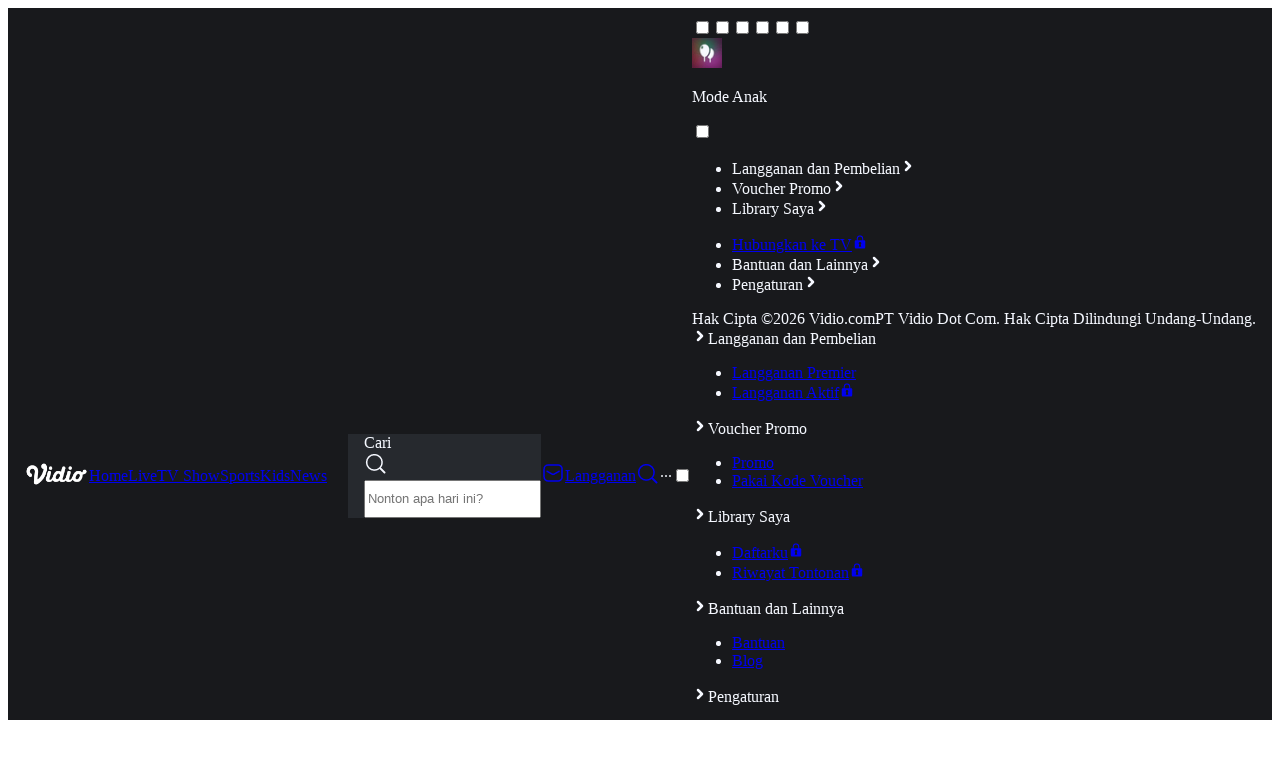

--- FILE ---
content_type: text/css
request_url: https://static-web.prod.vidiocdn.com/_next/static/chunks/b009bf10b482cf98.css
body_size: 8180
content:
.empty-state-module__1JVbxa__container{z-index:1001;text-align:center;background:#000;flex-direction:column;justify-content:center;align-items:center;padding:24px;display:flex;position:fixed;inset:0}.empty-state-module__1JVbxa__heading{margin-bottom:8px;font-size:20px;font-weight:600;line-height:1.5}.empty-state-module__1JVbxa__description{color:var(--text-secondary);margin-bottom:16px;font-size:14px}.empty-state-module__1JVbxa__button{background:var(--btn-bg-primary);border-radius:4px;padding:12px 24px;font-size:16px;font-weight:700;line-height:22px}
.fpc-card-module__UsUsiG__card{border:1px solid #ffffff4d;border-radius:16px;position:relative;overflow:hidden}.fpc-card-module__UsUsiG__ribbon{color:#fff;background:#7d0c0c;border-radius:0 0 0 12px;padding:6px 8px;font-size:10px;font-weight:600;line-height:14px;position:absolute;top:0;right:0}.fpc-card-module__UsUsiG__body{padding:24px 16px 16px}.fpc-card-module__UsUsiG__header{margin-bottom:16px;padding-bottom:10px;position:relative}.fpc-card-module__UsUsiG__header:after{content:"";background:linear-gradient(90deg,#fff0 0,#fff6 50%,#fff0);width:100%;height:2px;position:absolute;top:100%;left:0}.fpc-card-module__UsUsiG__contentHighlights{gap:4px;margin-bottom:12px;display:flex;overflow:hidden}.fpc-card-module__UsUsiG__contentHighlights li{color:#f5f8ff;white-space:nowrap;background:#f5f8ff26;border-radius:48px;padding:4px 8px;font-size:12px;line-height:18px}.fpc-card-module__UsUsiG__image{object-fit:contain;object-position:left;width:100%;height:45px}.fpc-card-module__UsUsiG__footer{-webkit-backdrop-filter:blur(12px);backdrop-filter:blur(12px);background:#ffffff1a;flex-direction:row;justify-content:space-between;align-items:center;padding:13.5px 16px;display:flex}.fpc-card-module__UsUsiG__price{flex-direction:column;line-height:18px;display:flex}.fpc-card-module__UsUsiG__price small{font-size:12px}.fpc-card-module__UsUsiG__price strong{font-weight:600}.fpc-card-module__UsUsiG__cta{color:var(--gray-80);background:#fff;border-radius:4px;padding:8px 16px;font-size:14px;font-weight:600;line-height:19px}
.package-duration-modal-module__QGFjnW__modal{z-index:1002;background:var(--gray-70);color:var(--text-primary);grid-template-rows:auto 1fr auto;display:grid;position:fixed;inset:0}.package-duration-modal-module__QGFjnW__body{scrollbar-width:none;padding:16px;overflow:hidden auto}.package-duration-modal-module__QGFjnW__heading{color:var(--text-secondary);margin-bottom:12px;font-size:14px;font-weight:400;line-height:21px}.package-duration-modal-module__QGFjnW__headingNonGrouping{color:var(--gray-10);margin-bottom:16px;font-size:16px;font-weight:600;line-height:22px}.package-duration-modal-module__QGFjnW__fpcDescription{text-align:center;text-overflow:ellipsis;-webkit-line-clamp:2;color:var(--gray-20);-webkit-box-orient:vertical;padding:0 26px;font-size:14px;display:-webkit-box;overflow:hidden}.package-duration-modal-module__QGFjnW__footer{background:#18191c;padding:16px;position:relative}.package-duration-modal-module__QGFjnW__upgradeInfo{color:#f5f7ff;border:1px solid var(--gray-50);background:#0c0d0f;border-radius:6px;gap:8px;margin-bottom:16px;padding:9px 8px;font-size:14px;display:flex}.package-duration-modal-module__QGFjnW__upgradeInfoIcon{flex:0 0 1px}.package-duration-modal-module__QGFjnW__upgradeInfo h1{color:var(--gray-20);font-weight:700;line-height:1.5}.package-duration-modal-module__QGFjnW__upgradeInfo p{color:var(--true-white);line-height:1.5}.package-duration-modal-module__QGFjnW__footerPriceDetail{background:var(--gray-60);border-bottom:1px solid #333;width:100%;margin-bottom:16px;padding-bottom:10px}.package-duration-modal-module__QGFjnW__footerPriceDetailTable{width:100%;font-size:14px}.package-duration-modal-module__QGFjnW__footerPriceDetailTable caption{text-align:left;margin-bottom:6px;font-weight:600}.package-duration-modal-module__QGFjnW__footerPriceDetailTable td{padding:6px 0}.package-duration-modal-module__QGFjnW__footerPriceDetailTable td:last-child{text-align:right}.package-duration-modal-module__QGFjnW__footerInfo{justify-content:space-between;align-items:center;margin-bottom:16px;display:flex}.package-duration-modal-module__QGFjnW__footerInfo span small{color:var(--gray-20);vertical-align:middle;font-size:10px}.package-duration-modal-module__QGFjnW__footerPriceButton{align-items:center;gap:8px;font-weight:600;display:flex}.package-duration-modal-module__QGFjnW__footerPriceButtonIcon{transition:transform .3s;transform:rotate(180deg)}.package-duration-modal-module__QGFjnW__footerPriceButton.package-duration-modal-module__QGFjnW__active .package-duration-modal-module__QGFjnW__footerPriceButtonIcon{transform:rotate(0)}.package-duration-modal-module__QGFjnW__cta{background:var(--color-btn-bg-primary);width:100%;color:var(--true-white);border-radius:4px;padding:12px 24px;font-size:16px;font-weight:600;line-height:22px;display:block}.package-duration-modal-module__QGFjnW__tncs{list-style:unset;margin:unset;padding:unset;color:var(--gray-20);font-size:12px;line-height:18px}.package-duration-modal-module__QGFjnW__tncs li{margin-left:16px}.package-duration-modal-module__QGFjnW__productCatalogs{justify-content:space-between;align-items:stretch;gap:16px;margin-bottom:24px;display:flex}.package-duration-modal-module__QGFjnW__productCatalogsGrid{grid-template-columns:1fr;gap:16px;margin-bottom:24px;display:grid}.package-duration-modal-module__QGFjnW__productCatalogsGrid:not(:has(>:only-child)){grid-template-columns:repeat(2,1fr)}.package-duration-modal-module__QGFjnW__productCatalogsButton{text-align:center;background:var(--gray-60);border:solid 1px var(--gray-40);border-radius:8px;flex-direction:column;flex-grow:1;align-items:center;width:100%;padding:24px 8px 18px;font-size:14px;transition:background .3s;display:flex}.package-duration-modal-module__QGFjnW__productCatalogsGrid .package-duration-modal-module__QGFjnW__productCatalogsButton{justify-content:center;padding:24px 8px}.package-duration-modal-module__QGFjnW__productCatalogsButton.package-duration-modal-module__QGFjnW__selected{border-color:var(--blue-20);background:var(--gray-50);pointer-events:none}.package-duration-modal-module__QGFjnW__productCatalogsButton small{color:var(--gray-30);font-size:12px;line-height:18px}.package-duration-modal-module__QGFjnW__productCatalogsButton b{color:var(--text-primary);font-weight:600;line-height:19px}.package-duration-modal-module__QGFjnW__headerHighlight{background:var(--blue-10);color:#000;text-align:center;z-index:1;border-top-left-radius:8px;border-top-right-radius:8px;padding:4px 8px;font-size:12px;font-weight:600;position:absolute;top:-1px;left:-1px;right:-1px}.package-duration-modal-module__QGFjnW__productCatalogsButtonWithHighlight{padding-top:32px;position:relative}.package-duration-modal-module__QGFjnW__productCatalogNonGrouping{text-align:left;background-color:var(--gray-50);margin-bottom:16px;padding:16px;position:relative}.package-duration-modal-module__QGFjnW__productCatalogNonGrouping.package-duration-modal-module__QGFjnW__selected{border-color:var(--white)}.package-duration-modal-module__QGFjnW__productCatalogNonGrouping:after{content:"";border:2px solid var(--gray-20);box-sizing:border-box;border-radius:50%;width:20px;height:20px;display:block;position:absolute;top:14px;right:14px}.package-duration-modal-module__QGFjnW__productCatalogNonGrouping.package-duration-modal-module__QGFjnW__selected:after{background-color:var(--red-20);border-color:var(--red-20)}.package-duration-modal-module__QGFjnW__productCatalogNonGrouping.package-duration-modal-module__QGFjnW__selected:before{border-bottom:2px solid var(--white);border-right:2px solid var(--white);content:"";z-index:2;width:4px;height:8px;display:block;position:absolute;top:19px;right:22px;transform:rotate(45deg)scale(1.3)}.package-duration-modal-module__QGFjnW__separator{background:#404040;width:77px;height:1.3px;margin:8px auto}.package-duration-modal-module__QGFjnW__pcCardName{color:var(--gray-10);margin:0;font-size:14px;line-height:21px}.package-duration-modal-module__QGFjnW__pcCardPrice{color:var(--white);margin:12px 0 0;font-size:20px;font-weight:700}
.bottom-sheet-module__kwZCUG__bottomSheet{z-index:1001;background:#0c0d0f99;position:fixed;inset:0}.bottom-sheet-module__kwZCUG__bottomSheetDialog{background:var(--gray-60);z-index:1002;text-align:center;width:100%;padding:48px 24px 32px;transition:transform .3s;position:absolute;bottom:0;left:0;right:0;transform:translateY(100%)}.bottom-sheet-module__kwZCUG__bottomSheetDialog.bottom-sheet-module__kwZCUG__open{transform:translateY(0)}.bottom-sheet-module__kwZCUG__bottomSheetCloseButton{color:var(--gray-20);cursor:pointer;background:0 0;border:none;padding:4px;font-size:32px;line-height:1;position:absolute;top:16px;right:16px}.bottom-sheet-module__kwZCUG__bottomSheetTitle{color:var(--text-primary);margin-bottom:18px;font-size:20px;font-weight:600}.bottom-sheet-module__kwZCUG__bottomSheetDescription{color:var(--gray-20);margin-bottom:36px;font-size:14px;line-height:21px}.bottom-sheet-module__kwZCUG__bottomSheetActions{flex-direction:column;gap:12px;display:flex}.bottom-sheet-module__kwZCUG__bottomSheetPrimaryCTA{background:var(--color-btn-bg-primary);color:var(--true-white);cursor:pointer;letter-spacing:.5px;border:none;border-radius:4px;padding:12px 24px;font-size:16px;font-weight:600;line-height:22px}.bottom-sheet-module__kwZCUG__bottomSheetSecondaryCTA{border:solid 1px var(--white);color:var(--white);cursor:pointer;letter-spacing:.5px;border-radius:4px;padding:12px 24px;font-size:16px;font-weight:600;line-height:22px}
.content-highlights-module__WPg1pW__contentHighlights{gap:4px;margin-bottom:12px;display:flex;overflow:hidden}.content-highlights-module__WPg1pW__contentHighlights li{color:#f5f8ff;white-space:nowrap;background:#f5f8ff26;border-radius:48px;padding:2px 8px;font-size:12px;line-height:18px}
.package-benfit-modal-module__5kATna__backdrop{z-index:2002;background:var(--gray-60);opacity:0;animation:.3s forwards package-benfit-modal-module__5kATna__fadeIn;position:fixed;inset:0}@keyframes package-benfit-modal-module__5kATna__fadeIn{to{opacity:1}}.package-benfit-modal-module__5kATna__modal{color:var(--white);z-index:2003;opacity:0;animation:.5s .5s forwards package-benfit-modal-module__5kATna__slideIn;position:fixed;inset:0;overflow:auto;transform:translateY(15px)}@keyframes package-benfit-modal-module__5kATna__slideIn{to{opacity:1;transform:translateY(0)}}.package-benfit-modal-module__5kATna__closeButton{width:32px;height:32px;font-size:32px;line-height:1;position:absolute;top:16px;right:16px}.package-benfit-modal-module__5kATna__card{box-sizing:border-box;background:linear-gradient(#ffffff4d,#fff3,#fff0) 50%/cover no-repeat;border-radius:50%;flex-direction:column;justify-content:center;align-items:center;width:54px;height:54px;display:flex;position:relative}
.package-comparison-module__3pvkqa__modal{z-index:1002;opacity:0;pointer-events:none;background:#000000b3;transition:all .3s .3s;display:none;position:fixed;inset:0;transform:translateY(10px)}.package-comparison-module__3pvkqa__modal.package-comparison-module__3pvkqa__active{pointer-events:auto;animation:.3s forwards package-comparison-module__3pvkqa__modalVisible;display:block}@keyframes package-comparison-module__3pvkqa__modalVisible{to{opacity:1;transform:translateY(0)}}.package-comparison-module__3pvkqa__closeButton{z-index:3000;width:40px;height:40px;padding:0;font-size:32px;line-height:0;position:absolute;top:8px;right:16px}.package-comparison-module__3pvkqa__floatingButton{z-index:10;color:var(--true-white);border:solid 1px var(--true-white);white-space:nowrap;cursor:pointer;background:#1e1e1e;border-radius:100px;justify-content:center;align-items:center;gap:4px;padding:8px 28px;font-size:14px;font-weight:700;line-height:18px;display:flex;position:fixed;bottom:32px;left:50%;transform:translate(-50%)}
.tnc-module__KoCYsq__container{color:var(--gray-30);font-size:12px;line-height:18px}.tnc-module__KoCYsq__container a{color:var(--blue-20)}.tnc-module__KoCYsq__list{margin:0 0 16px 16px;font-size:12px;list-style:outside}
.user-subscriptions-module__gkWR5G__heading{margin-bottom:12px;font-size:16px;font-weight:600;line-height:22px}.user-subscriptions-module__gkWR5G__list{scrollbar-width:none;scroll-behavior:smooth;-webkit-overflow-scrolling:touch;gap:8px;margin:0 -16px 18px;padding:0 16px;display:flex;overflow:auto hidden}.user-subscriptions-module__gkWR5G__card{background:linear-gradient(270deg,#525861 -25.51%,#26292e 112.17%);border-radius:16px;flex:1;min-width:320px;padding:12px 16px;font-size:14px}.user-subscriptions-module__gkWR5G__cardName{color:var(--white);margin-bottom:4px;font-weight:600;line-height:19px;display:block}.user-subscriptions-module__gkWR5G__description{color:var(--gray-20);margin:0;line-height:21px}
.button-module__kPLe5W__base{color:var(--text-primary);border:1px solid #0000;justify-content:center;align-items:center;gap:8px;font-weight:700;display:flex}.button-module__kPLe5W__extra-small{border-radius:6px;padding:4px 8px;font-size:12px;line-height:12px}.button-module__kPLe5W__small{border-radius:8px;padding:8px 16px;font-size:12px;line-height:14px}.button-module__kPLe5W__medium{letter-spacing:.1px;border-radius:8px;padding:10px 16px;font-size:14px;line-height:18px}.button-module__kPLe5W__large{border-radius:12px;padding:12px 16px;font-size:16px;line-height:22px}.button-module__kPLe5W__primary{background-color:var(--btn-bg-primary);border:1px solid var(--btn-bg-primary)}.button-module__kPLe5W__primary:hover{background-color:var(--red-40);border:1px solid var(--red-40)}.button-module__kPLe5W__primary:disabled{color:var(--text-disabled);background-color:var(--area-disabled);border:1px solid var(--area-disabled);cursor:not-allowed}.button-module__kPLe5W__secondary{background-color:var(--btn-bg-secondary);-webkit-backdrop-filter:blur(8px);backdrop-filter:blur(8px);border:1px solid var(--border-1)}.button-module__kPLe5W__secondary:hover{border:1px solid var(--btn-bg-outlined-1)}.button-module__kPLe5W__secondary:disabled{color:var(--text-disabled);background-color:var(--area-disabled);border:1px solid var(--text-disabled);cursor:not-allowed}.button-module__kPLe5W__outlined{-webkit-backdrop-filter:blur(8px);backdrop-filter:blur(8px);border:1px solid var(--btn-bg-outlined)}.button-module__kPLe5W__outlined:hover{border:1px solid var(--btn-bg-outlined-1)}.button-module__kPLe5W__outlined:disabled{color:var(--text-disabled);border:1px solid var(--area-disabled);cursor:not-allowed}.button-module__kPLe5W__ghost{background-color:var(--btn-bg-ghost);border:1px solid var(--btn-bg-ghost)}.button-module__kPLe5W__ghost:disabled{color:var(--text-disabled);cursor:not-allowed;background-color:#0000;border:1px solid #0000}.button-module__kPLe5W__filled-white{background-color:var(--true-white);color:var(--gray-60)}.button-module__kPLe5W__full{width:100%}.button-module__kPLe5W__rounded{border-radius:50%}.button-module__kPLe5W__extra-small.button-module__kPLe5W__rounded{padding:3px}.button-module__kPLe5W__extra-small.button-module__kPLe5W__rounded svg{width:10px;height:10px}.button-module__kPLe5W__small.button-module__kPLe5W__rounded{padding:5px}.button-module__kPLe5W__small.button-module__kPLe5W__rounded svg{width:12px;height:12px}.button-module__kPLe5W__medium.button-module__kPLe5W__rounded{padding:7px}.button-module__kPLe5W__medium.button-module__kPLe5W__rounded svg{width:16px;height:16px}.button-module__kPLe5W__large.button-module__kPLe5W__rounded{padding:7px}.button-module__kPLe5W__large.button-module__kPLe5W__rounded svg{width:24px;height:24px}
.body-2-module__fX7Dfa__container{letter-spacing:.25px;font-size:14px;font-weight:400;line-height:1.5em}.body-2-module__fX7Dfa__line-clamp-1{text-overflow:ellipsis;-webkit-line-clamp:1;-webkit-box-orient:vertical;max-height:1.5em;display:-webkit-box;overflow:hidden}.body-2-module__fX7Dfa__line-clamp-2{text-overflow:ellipsis;-webkit-line-clamp:2;-webkit-box-orient:vertical;max-height:3em;display:-webkit-box;overflow:hidden}.body-2-module__fX7Dfa__line-clamp-3{text-overflow:ellipsis;-webkit-line-clamp:3;-webkit-box-orient:vertical;max-height:4.5em;display:-webkit-box;overflow:hidden}
.banner-card-module__ViEWEG__container{width:100%;display:block}.banner-card-module__ViEWEG__imageContainer{display:block}.banner-card-module__ViEWEG__image{border-radius:4px;width:100%}
.banner-module__eoCV_a__container{margin:24px auto}
.read-more-module__fPfdvq__readMore{color:var(--text-secondary)}
.portrait-card-module__CmjBnG__container{text-align:center;height:auto}.portrait-card-module__CmjBnG__content{background-color:var(--ui-background-2);border-radius:8px;position:relative;overflow:hidden}.portrait-card-module__CmjBnG__image{color:var(--gray-30);justify-content:center;align-items:center;font-size:14px;line-height:19px;display:flex}.portrait-card-module__CmjBnG__portrait{border-radius:4px}
.portrait-trending-card-module__q-iYdW__container{align-items:flex-end;padding:16px 0;display:flex}.portrait-trending-card-module__q-iYdW__imageContainer{background:var(--ui-background-6);border-radius:8px;position:relative;overflow:hidden}.portrait-trending-card-module__q-iYdW__image{width:100%}
.portrait-video-card-module__noy70q__imageContainer{background:var(--ui-background-6);border-radius:8px;height:0;padding-top:177%;display:block;position:relative;overflow:hidden}.portrait-video-card-module__noy70q__image{border-radius:8px;width:100%;position:absolute;top:0;left:0}
.content-highlight-module__tgRQ5a__container{color:var(--white)}.content-highlight-module__tgRQ5a__container iframe{border-style:none;width:100%;height:100%;position:absolute;inset:0}.content-highlight-module__tgRQ5a__playerWrapperReact{aspect-ratio:16/9;position:relative;overflow:hidden}.content-highlight-module__tgRQ5a__detail{color:var(--white)}.content-highlight-module__tgRQ5a__badges{align-items:center;gap:8px;display:flex}.content-highlight-module__tgRQ5a__genres{color:var(--gray-30);text-transform:capitalize;}.content-highlight-module__tgRQ5a__description{color:var(--gray-20);}.content-highlight-module__tgRQ5a__playerCoat{z-index:2;background:0 0;width:100%;height:100%;position:absolute;top:0}
.custom-module__q7nJRG__container{margin:24px auto;position:relative}.custom-module__q7nJRG__list{background-image:linear-gradient(90deg,#1b222e00 0%,#000000bf 150px,#000000e6 92%);align-items:center;gap:12px;width:fit-content;max-width:770px;min-height:250px;margin-left:160px;padding:0 16px;list-style:none;display:flex;position:relative;overflow:hidden}.custom-module__q7nJRG__list~button[data-testid=prev-arrow]{left:410px}.custom-module__q7nJRG__scroller{width:100%;overflow-x:auto}.custom-module__q7nJRG__scroller::-webkit-scrollbar{display:none}.custom-module__q7nJRG__listContainer{min-height:250px;position:relative}.custom-module__q7nJRG__backgroundImage{z-index:-1;object-fit:cover;width:100%;height:100%;position:absolute;top:0}
.new-episode-label-module__1cihGG__label{background-color:var(--red-30);color:var(--white);text-transform:uppercase;border-radius:2px;margin:4px 0 0 4px;padding:3px 4px;font-weight:600;display:block}.new-episode-label-module__1cihGG__small{padding:3px 4px;font-size:8px;line-height:10px}.new-episode-label-module__1cihGG__large{padding:2px 8px;font-size:10px;line-height:14px}
.free-to-watch-label-module__eFROuG__label{background-color:var(--white);color:var(--gray-70);border:1px solid var(--gray-10);text-transform:uppercase;border-radius:2px;margin:0 0 4px 4px;font-weight:500;display:block}.free-to-watch-label-module__eFROuG__small{padding:3px 6px;font-size:8px;line-height:10px}.free-to-watch-label-module__eFROuG__large{padding:2px 8px;font-size:10px;line-height:14px}
.duration-label-module__CGZklq__label{color:var(--white);text-align:center;z-index:2;background:var(--dark-overlay);-webkit-backdrop-filter:blur(8px);backdrop-filter:blur(8px);border-radius:2px;padding:2px 4px;font-size:10px;line-height:1.5}.duration-label-module__CGZklq__small{font-size:12px!important}
.progress-bar-module__IQ1b6q__container{background-color:var(--gray-10);width:100%;height:2px}.progress-bar-module__IQ1b6q__progress{background-color:var(--btn-bg-primary);max-width:100%;height:2px}
.landscape-card-image-module__KY9uIG__expressLabel{position:absolute;bottom:8px;left:8px}.landscape-card-image-module__KY9uIG__liveStatusLabel{position:absolute;top:8px;left:8px}.landscape-card-image-module__KY9uIG__newEpisodeLabel{position:absolute;top:4px;left:4px}.landscape-card-image-module__KY9uIG__durationLabel{position:absolute;bottom:8px;right:8px}.landscape-card-image-module__KY9uIG__freeToWatchLabel{position:absolute;bottom:4px;left:4px}.landscape-card-image-module__KY9uIG__progressBar{width:100%;position:absolute;bottom:0}.landscape-card-image-module__KY9uIG__playIcon{background-color:var(--black);border:1px solid var(--gray-10);opacity:.5;border-radius:50%;justify-content:center;align-items:center;width:22px;height:22px;display:flex;position:absolute;inset:50%;transform:translate(-50%,-50%)}.landscape-card-image-module__KY9uIG__playIcon svg{transform:scale(.7)}.landscape-card-image-module__KY9uIG__container{aspect-ratio:16/9;border-radius:8px;width:100%;display:block;position:relative}.landscape-card-image-module__KY9uIG__image{border-radius:8px;width:100%;height:100%;position:absolute;top:0;left:0}
.landscape-card-module__BwAtTW__subtitle{color:var(--text-primary)}.landscape-card-module__BwAtTW__description{color:var(--text-secondary)}.landscape-card-module__BwAtTW__vertical .landscape-card-module__BwAtTW__linkWrapper{align-items:center;gap:12px;width:100%;display:flex}.landscape-card-module__BwAtTW__vertical .landscape-card-module__BwAtTW__title{margin-top:0;margin-bottom:2px}.landscape-card-module__BwAtTW__containerImage{border-radius:8px;position:relative;overflow:hidden}.landscape-card-module__BwAtTW__vertical .landscape-card-module__BwAtTW__containerImage{border-radius:8px;flex:none;position:relative;overflow:hidden}.landscape-card-module__BwAtTW__live,.landscape-card-module__BwAtTW__ended,.landscape-card-module__BwAtTW__upcoming{border-radius:2px;margin:8px;padding:2px 8px;font-size:10px;display:block;position:absolute;top:0}.landscape-card-module__BwAtTW__live{background-color:var(--btn-bg-primary);color:var(--white);font-weight:500}.landscape-card-module__BwAtTW__upcoming{background:var(--gray-10);color:var(--gray-70);font-weight:500}.landscape-card-module__BwAtTW__ended{background:var(--gray-40);color:var(--white);font-weight:500}.landscape-card-module__BwAtTW__subtitleShimer{margin-top:4px}.landscape-card-module__BwAtTW__vertical{display:flex}.landscape-card-module__BwAtTW__textContainer{flex-direction:column;display:flex}.landscape-card-module__BwAtTW__titleCaptionContainer{justify-content:space-between;align-items:center;display:flex}.landscape-card-module__BwAtTW__titleCaption{flex-direction:column;display:flex}.landscape-card-module__BwAtTW__condensedTitle{-webkit-line-clamp:2;-webkit-box-orient:vertical;display:-webkit-box}
.headline-slider-module__Z_b5cq__container:hover .headline-slider-module__Z_b5cq__arrowContainer>button{opacity:.5}.headline-slider-module__Z_b5cq__listItem{justify-content:center;display:flex}.headline-slider-module__Z_b5cq__bulletList{will-change:transform;transition:transform .3s ease-in-out}.headline-slider-module__Z_b5cq__bulletItem{background:var(--white);opacity:.4;border-radius:50%;min-width:8px;height:8px;transform:scale(.6)}.headline-slider-module__Z_b5cq__bulletItem.headline-slider-module__Z_b5cq__active{opacity:1;transform:scale(1)}.headline-slider-module__Z_b5cq__bulletItem.headline-slider-module__Z_b5cq__smaller{transform:scale(.8)}.headline-slider-module__Z_b5cq__arrowContainer{width:100%;position:absolute;top:50%;left:50%;transform:translate(-50%,-50%)}.headline-slider-module__Z_b5cq__arrowContainer>button{background-color:var(--btn-bg-icon);z-index:2;opacity:.2;will-change:opacity;border:none;border-radius:50%;outline:none;justify-content:center;align-items:center;width:40px;height:40px;transition:opacity .3s;display:flex;position:absolute;box-shadow:0 2px 8px #00000047}.headline-slider-module__Z_b5cq__arrowContainer>button:hover{opacity:1!important}.headline-slider-module__Z_b5cq__arrowContainer>button:first-child{left:8px;transform:rotate(180deg)}.headline-slider-module__Z_b5cq__arrowContainer>button:last-child{right:8px}
.vertical-list-module__4AvSAq__container{margin:24px auto;position:relative}.vertical-list-module__4AvSAq__list{flex-flow:column;list-style:none;display:flex;position:relative;overflow:auto hidden}.vertical-list-module__4AvSAq__list::-webkit-scrollbar{display:none}.vertical-list-module__4AvSAq__listItem{flex-shrink:0}.vertical-list-module__4AvSAq__shimmerTitle{width:80px;height:16px;margin-bottom:10px}
.grid-module__2FUHIW__container{margin:24px auto}.grid-module__2FUHIW__list{justify-content:space-between;list-style-type:none;display:grid}.grid-module__2FUHIW__listItem [data-testid=landscape-card],.grid-module__2FUHIW__listItem [data-testid=portrait-card],.grid-module__2FUHIW__listItem [data-testid=circle-card]{width:100%}.grid-module__2FUHIW__listItem>div:first-of-type{width:inherit}.grid-module__2FUHIW__shimmerTitle{width:80px;height:16px;margin-bottom:10px}
.horizontal-list-module__MmtxRq__container{margin:24px auto;position:relative}.horizontal-list-module__MmtxRq__container:has([data-testid=circle-card]){padding:8px 0}.horizontal-list-module__MmtxRq__list{flex-wrap:nowrap;width:100%;list-style:none;display:flex;position:relative;overflow:auto hidden}.horizontal-list-module__MmtxRq__list::-webkit-scrollbar{display:none}.horizontal-list-module__MmtxRq__listItem{flex-shrink:0}.horizontal-list-module__MmtxRq__shimmerTitle{width:80px;min-height:24px;margin-bottom:10px}
.section-content-module__BzXIxW__arrow{background-color:var(--btn-bg-icon);z-index:2;will-change:opacity;border:none;border-radius:50%;outline:none;justify-content:center;align-items:center;width:40px;height:40px;transition:opacity .3s;display:flex;position:absolute;top:50%;transform:translateY(-50%);box-shadow:0 2px 8px #00000047}div[data-variation=landscape_horizontal] .section-content-module__BzXIxW__arrow{margin-top:-20px;top:50%}.section-content-module__BzXIxW__arrowPrev{left:-20px;transform:translateY(-50%)rotate(180deg)}.section-content-module__BzXIxW__arrowNext{right:-20px}.section-content-module__BzXIxW__slider:before{content:"";background:linear-gradient(to right,var(--ui-background)25%,transparent);width:40px;height:100%;display:none;position:absolute;top:0;left:-10px}.section-content-module__BzXIxW__slider[data-prev=true]:before{display:block}.section-content-module__BzXIxW__slider:after{content:"";background:linear-gradient(to left,var(--ui-background)25%,transparent);width:40px;height:100%;display:none;position:absolute;top:0;right:-10px}.section-content-module__BzXIxW__slider[data-next=true]:after{display:block}
.small-title-2-module__mHPyDq__container{letter-spacing:.2px;font-size:14px;font-weight:500;line-height:1.38em}.small-title-2-module__mHPyDq__shimmer{width:80%;height:1.38em;margin-top:8px}.small-title-2-module__mHPyDq__line-clamp-1{text-overflow:ellipsis;-webkit-line-clamp:1;-webkit-box-orient:vertical;max-height:1.38em;display:-webkit-box;overflow:hidden}.small-title-2-module__mHPyDq__line-clamp-2{text-overflow:ellipsis;-webkit-line-clamp:2;-webkit-box-orient:vertical;max-height:2.76em;display:-webkit-box;overflow:hidden}.small-title-2-module__mHPyDq__line-clamp-3{text-overflow:ellipsis;-webkit-line-clamp:3;-webkit-box-orient:vertical;max-height:4.14em;display:-webkit-box;overflow:hidden}
.small-title-3-module__WIt2Mq__container{letter-spacing:.2px;font-size:12px;font-weight:500;line-height:1.33em}.small-title-3-module__WIt2Mq__line-clamp-1{text-overflow:ellipsis;-webkit-line-clamp:1;-webkit-box-orient:vertical;max-height:1.33em;display:-webkit-box;overflow:hidden}.small-title-3-module__WIt2Mq__line-clamp-2{text-overflow:ellipsis;-webkit-line-clamp:2;-webkit-box-orient:vertical;max-height:2.66em;display:-webkit-box;overflow:hidden}.small-title-3-module__WIt2Mq__line-clamp-3{text-overflow:ellipsis;-webkit-line-clamp:3;-webkit-box-orient:vertical;max-height:3.99em;display:-webkit-box;overflow:hidden}
.title-2-module__0f6v6q__container{letter-spacing:0;font-size:20px;font-weight:700;line-height:1.4em}.title-2-module__0f6v6q__line-clamp-1{text-overflow:ellipsis;-webkit-line-clamp:1;-webkit-box-orient:vertical;max-height:1.4em;display:-webkit-box;overflow:hidden}.title-2-module__0f6v6q__line-clamp-2{text-overflow:ellipsis;-webkit-line-clamp:2;-webkit-box-orient:vertical;max-height:2.8em;display:-webkit-box;overflow:hidden}.title-2-module__0f6v6q__line-clamp-3{text-overflow:ellipsis;-webkit-line-clamp:3;-webkit-box-orient:vertical;max-height:4.2em;display:-webkit-box;overflow:hidden}
.textarea-module__Gfhs3G__textarea::-webkit-scrollbar{display:none}.textarea-module__Gfhs3G__textarea{-ms-overflow-style:none;scrollbar-width:none}
.small-title-1-module__kwVo3a__container{letter-spacing:.1px;font-size:14px;font-weight:500;line-height:1.5em}.small-title-1-module__kwVo3a__line-clamp-1{text-overflow:ellipsis;-webkit-line-clamp:1;-webkit-box-orient:vertical;max-height:1.5em;display:-webkit-box;overflow:hidden}.small-title-1-module__kwVo3a__line-clamp-2{text-overflow:ellipsis;-webkit-line-clamp:2;-webkit-box-orient:vertical;max-height:3em;display:-webkit-box;overflow:hidden}.small-title-1-module__kwVo3a__line-clamp-3{text-overflow:ellipsis;-webkit-line-clamp:3;-webkit-box-orient:vertical;max-height:4.5em;display:-webkit-box;overflow:hidden}
.icon-button-module__Zk9bSq__button{appearance:none;cursor:pointer;background:0 0;border:0;flex-direction:column;align-items:center;width:fit-content;padding:0;display:flex;position:relative}.icon-button-module__Zk9bSq__button[disabled]{pointer-events:none;opacity:.5}.icon-button-module__Zk9bSq__button p{color:var(--text-primary);letter-spacing:.4px;text-overflow:ellipsis;white-space:nowrap;margin:4px 0 0;font-size:10px;font-weight:600;overflow:hidden}
.loading-module__Qz1_OG__container{justify-content:center;display:flex}
.avatar-module__wVBUmG__defaultAvatar{color:var(--true-white);background:linear-gradient(#e8eaf4 0%,#cacede 100%);font-size:14px}
.body-1-module__I5QzoG__container{letter-spacing:.5px;font-size:16px;font-weight:400;line-height:1.5em}.body-1-module__I5QzoG__line-clamp-1{text-overflow:ellipsis;-webkit-line-clamp:1;-webkit-box-orient:vertical;max-height:1.5em;display:-webkit-box;overflow:hidden}.body-1-module__I5QzoG__line-clamp-2{text-overflow:ellipsis;-webkit-line-clamp:2;-webkit-box-orient:vertical;max-height:3em;display:-webkit-box;overflow:hidden}.body-1-module__I5QzoG__line-clamp-3{text-overflow:ellipsis;-webkit-line-clamp:3;-webkit-box-orient:vertical;max-height:4.5em;display:-webkit-box;overflow:hidden}
.like-module__AS0PcG__active{color:var(--red-30)}
.app-bar-module__OFN92W__stickyTop{z-index:1001;position:sticky;top:0}.app-bar-module__OFN92W__container{box-sizing:border-box;background-color:var(--ui-background-1);color:var(--text-primary);justify-content:space-between;align-items:center;padding:10px 16px;display:flex;position:relative}.app-bar-module__OFN92W__container>a{align-items:center;display:flex}.app-bar-module__OFN92W__menuContainer{color:var(--text-primary);grid-area:menu;align-items:center;gap:16px;margin-left:auto;display:flex}.app-bar-module__OFN92W__menuContainer a{cursor:pointer;appearance:none;background-color:#0000}.app-bar-module__OFN92W__titleContainer{align-items:center;gap:12px;max-width:calc(100% - 64px);display:flex}.app-bar-module__OFN92W__title{text-transform:capitalize;white-space:nowrap;text-overflow:ellipsis;padding-right:12px;font-size:20px;line-height:28px;overflow:hidden}@media (min-width:1024px){.app-bar-module__OFN92W__menuContainer{gap:8px}}@media (min-width:1280px){.app-bar-module__OFN92W__menuContainer{gap:16px}}
.schedule-list-module__ObQUsq__activeTab{background-color:var(--blue-30);border-radius:16px}
.kids-app-bar-module__SWVYIa__header{z-index:40;background:var(--ui-background);width:100%;transition:background .2s ease-in-out;position:fixed;top:0}.kids-app-bar-module__SWVYIa__gradientBackground{background:linear-gradient(#0000008c,#0000)}
.snackbar-module__H2Qkba__container{z-index:50;border-radius:4px;width:auto;margin:0 16px;animation:.5s ease-out snackbar-module__H2Qkba__slidein;display:block;position:fixed;bottom:20px;left:0;right:0}@media only screen and (min-width:1025px){.snackbar-module__H2Qkba__container{right:unset;min-width:343px;max-width:560px}}@keyframes snackbar-module__H2Qkba__slidein{0%{bottom:-100%}to{bottom:20px}}.snackbar-module__H2Qkba__innerChild{padding:14px 16px;font-size:14px;line-height:21px}.snackbar-module__H2Qkba__withButton{justify-content:space-between;display:flex}.snackbar-module__H2Qkba__labelButton{color:var(--blue-20);letter-spacing:normal;cursor:pointer;background-color:#0000;border:none;padding:14px 16px;font-size:14px;font-weight:700;line-height:19px}.snackbar-module__H2Qkba__plain{background-color:var(--background-toast);color:var(--gray-70)}[data-theme=dark] .snackbar-module__H2Qkba__plain{color:var(--text-on-background)}.snackbar-module__H2Qkba__error{background-color:var(--red-40);color:#fff}.snackbar-module__H2Qkba__success{background-color:var(--green-50);color:#fff}
.title-3-module__UE2kMq__container{letter-spacing:0;font-size:16px;font-weight:700;line-height:1.4em}.title-3-module__UE2kMq__line-clamp-1{text-overflow:ellipsis;-webkit-line-clamp:1;-webkit-box-orient:vertical;max-height:1.4em;display:-webkit-box;overflow:hidden}.title-3-module__UE2kMq__line-clamp-2{text-overflow:ellipsis;-webkit-line-clamp:2;-webkit-box-orient:vertical;max-height:2.8em;display:-webkit-box;overflow:hidden}.title-3-module__UE2kMq__line-clamp-3{text-overflow:ellipsis;-webkit-line-clamp:3;-webkit-box-orient:vertical;max-height:4.2em;display:-webkit-box;overflow:hidden}
.title-4-module__RF-sKa__container{letter-spacing:.5px;font-size:16px;font-weight:500;line-height:1.5em}.title-4-module__RF-sKa__line-clamp-1{text-overflow:ellipsis;-webkit-line-clamp:1;-webkit-box-orient:vertical;max-height:1.5em;display:-webkit-box;overflow:hidden}.title-4-module__RF-sKa__line-clamp-2{text-overflow:ellipsis;-webkit-line-clamp:2;-webkit-box-orient:vertical;max-height:3em;display:-webkit-box;overflow:hidden}.title-4-module__RF-sKa__line-clamp-3{text-overflow:ellipsis;-webkit-line-clamp:3;-webkit-box-orient:vertical;max-height:4.5em;display:-webkit-box;overflow:hidden}
.comment-form-module__E9cFka__container{background-color:var(--ui-background-1)}.comment-form-module__E9cFka__replyUsername{color:var(--text-secondary)}button.comment-form-module__E9cFka__submitButton{background-color:var(--btn-bg-primary);padding:10px}
div.category-app-bar-module__NycU6W__appBarContainer{grid-template-areas:"logo menu""category-navigation category-navigation";display:grid}@media (min-width:1024px){div.category-app-bar-module__NycU6W__appBarContainer{grid-template-columns:auto 1fr auto;grid-template-areas:"logo category-navigation menu"}}
.replies-module__-bFofG__showRepliesButton{color:var(--blue-20)}
.search-form-module__HLDjIW__container input{height:32px}.search-form-module__HLDjIW__container button{padding:2px}.search-form-module__HLDjIW__container>div:first-child{background:var(--ui-background-4);z-index:30;position:relative}.search-form-module__HLDjIW__container>div:first-child form{flex-direction:row-reverse;padding-left:16px}.search-form-module__HLDjIW__focus>section{background-color:var(--ui-background-1);z-index:40;border-radius:0 0 8px 8px;width:24vw;height:auto}.search-form-module__HLDjIW__focus>div:first-child{background-color:var(--ui-background-1);border-radius:8px 8px 0 0;transition:background .3s cubic-bezier(.4,0,.2,1)}.search-form-module__HLDjIW__overlay{opacity:0;background:var(--overlay);z-index:-10;inset:0}.search-form-module__HLDjIW__focus .search-form-module__HLDjIW__overlay{opacity:1;z-index:20;transition:opacity .3s cubic-bezier(.4,0,.2,1);position:fixed}
.comment-like-module__5TNhqa__liked{color:var(--red-30)}
.logo-module__8AycFq__logo{grid-area:logo}.logo-module__8AycFq__logoImage{width:auto;max-width:none;color:var(--red-30)}
.comment-list-module__ym7F2G__commentList{scrollbar-width:thin;scrollbar-color:transparent transparent}.comment-list-module__ym7F2G__commentItem{border-bottom:1px solid var(--separator)}
.playlist-tab-module__jAOV-q__playlistTab{vertical-align:top;text-align:center;cursor:pointer;min-width:104px;height:40px;color:var(--tabbar-inactive);background:0 0;border:0 solid #0000;border-bottom-width:3px;justify-content:center;align-items:center;padding:0 16px;font-size:16px;font-weight:700;line-height:20px;text-decoration:none;transition:color .2s linear,border-bottom-color .2s linear;display:inline-flex;overflow:hidden}.playlist-tab-module__jAOV-q__activePlaylistTab{border-bottom-color:var(--btn-bg-primary);color:var(--text-primary)}.playlist-tab-module__jAOV-q__singleTab{width:100%}.playlist-tab-module__jAOV-q__tabContainer{background-color:var(--ui-background);white-space:nowrap;scrollbar-width:none;border-bottom:1px solid var(--separator);box-sizing:border-box;width:100%;padding:0;display:block;overflow:scroll}.playlist-tab-module__jAOV-q__tabContainer::-webkit-scrollbar{display:none}.playlist-tab-module__jAOV-q__tabContainer li{border-bottom:2px solid red;display:inline}
.interactions-module__Hus2qG__title{text-align:left;color:var(--true-white);-webkit-line-clamp:2;line-clamp:2;-webkit-box-orient:vertical;display:-webkit-box;overflow:hidden}.interactions-module__Hus2qG__description{text-align:left;color:var(--text-secondary);-webkit-line-clamp:2;line-clamp:2;-webkit-box-orient:vertical;display:-webkit-box;overflow:hidden}.interactions-module__Hus2qG__expandButton{width:100%}.interactions-module__Hus2qG__expandButton.interactions-module__Hus2qG__expanded .interactions-module__Hus2qG__description,.interactions-module__Hus2qG__expandButton.interactions-module__Hus2qG__expanded .interactions-module__Hus2qG__title{line-clamp:8;-webkit-line-clamp:8}.interactions-module__Hus2qG__engagementBar{position:absolute;bottom:0;left:100%}.interactions-module__Hus2qG__ctaButton{animation:1s 3s forwards interactions-module__Hus2qG__ctaColorChange}@keyframes interactions-module__Hus2qG__ctaColorChange{to{background-color:var(--true-white);color:var(--true-black)}}.interactions-module__Hus2qG__engagementBar .action svg{width:32px;height:32px}@media (min-width:768px){.interactions-module__Hus2qG__engagementBar .action svg{width:40px;height:40px}}
.search-app-bar-module__e44ppW__container{z-index:20;position:sticky;top:0}.search-app-bar-module__e44ppW__header{background:var(--ui-background-1);box-sizing:border-box;align-items:center;height:56px;padding:10px 16px;display:flex;position:relative}
.title-1-module__6LGeja__container{letter-spacing:0;font-size:24px;font-weight:700;line-height:1.4em}.title-1-module__6LGeja__line-clamp-1{text-overflow:ellipsis;-webkit-line-clamp:1;-webkit-box-orient:vertical;max-height:1.4em;display:-webkit-box;overflow:hidden}.title-1-module__6LGeja__line-clamp-2{text-overflow:ellipsis;-webkit-line-clamp:2;-webkit-box-orient:vertical;max-height:2.8em;display:-webkit-box;overflow:hidden}.title-1-module__6LGeja__line-clamp-3{text-overflow:ellipsis;-webkit-line-clamp:3;-webkit-box-orient:vertical;max-height:4.2em;display:-webkit-box;overflow:hidden}
.chip-list-module__0K8vZW__chipList{scrollbar-width:none;gap:8px;display:flex}
.portrait-player-module__Anu1Lq__container{height:100%}.portrait-player-module__Anu1Lq__container>div{height:100%!important;padding:0!important}.portrait-player-module__Anu1Lq__container div[class=player-component-wrapper]{aspect-ratio:9/16;position:relative;height:auto!important}.portrait-player-module__Anu1Lq__container div[class=player-component-wrapper]:after{content:"";background:linear-gradient(#0000,#000000e6 100%);width:100%;height:20%;position:absolute;bottom:0}.portrait-player-module__Anu1Lq__container .shaka-text-container span{font-size:22px!important}.portrait-player-module__Anu1Lq__container [data-testid=player-loader]{pointer-events:none}:is(.portrait-player-module__Anu1Lq__container [data-testid=pause-ad-modal],.portrait-player-module__Anu1Lq__container [data-testid=overlay-ad-container]){display:none!important}.portrait-player-module__Anu1Lq__container :has(>[data-testid=tap-unmute-icon]){display:none}
.playlist-episode-module__1ff7sG__container{margin:16px auto;position:relative}.playlist-episode-module__1ff7sG__list{flex-flow:column;list-style:none;display:flex;position:relative;overflow:auto hidden}.playlist-episode-module__1ff7sG__list::-webkit-scrollbar{display:none}.playlist-episode-module__1ff7sG__listItem{flex-shrink:0}
.information-content-module__zi0DiW__content{color:var(--text-secondary);font-size:12px;font-weight:400;line-height:18px}.information-content-module__zi0DiW__content a{color:var(--text-link)}.information-content-module__zi0DiW__content p+p{margin:8px 0}.information-content-module__zi0DiW__content p:first-child{margin:0}
.episode-card-module__RGDukq__vertical{display:flex}.episode-card-module__RGDukq__vertical .episode-card-module__RGDukq__linkWrapper{gap:12px;width:100%;display:flex}.episode-card-module__RGDukq__vertical .episode-card-module__RGDukq__containerImage{border-radius:8px;flex:none;position:relative;overflow:hidden}.episode-card-module__RGDukq__vertical .episode-card-module__RGDukq__title{margin-top:0;margin-bottom:2px;font-weight:600}.episode-card-module__RGDukq__episodeNote{color:var(--text-primary);background-color:#26292e;border-radius:4px;margin:8px 0 0;padding:2px 8px;font-size:12px;display:inline-block}.episode-card-module__RGDukq__description{color:var(--text-secondary);letter-spacing:.25px;text-align:left;-webkit-line-clamp:2;text-overflow:ellipsis;word-break:break-word;-webkit-box-orient:vertical;max-height:42px;margin:4px 0 0;font-size:14px;line-height:21px;display:-webkit-box;overflow:hidden}
.back-button-module__QSyHea__container{fill:var(--text-primary);margin-right:12px}
.shorts-item-module___G1F5W__background{position:relative}.shorts-item-module___G1F5W__background:after{content:"";background:linear-gradient(#000000c7 -6.8%,#000000eb 76.68%);width:100%;height:100%;position:absolute;top:0;left:0}
.episode-upcoming-card-module__075cMW__disabled{opacity:.5}.episode-upcoming-card-module__075cMW__wrapper{align-items:center;gap:12px;display:flex}.episode-upcoming-card-module__075cMW__containerImage{border-radius:8px;flex:none;position:relative;overflow:hidden}.episode-upcoming-card-module__075cMW__content{flex:1;min-width:0;margin-left:8px}.episode-upcoming-card-module__075cMW__title{align-self:center;margin-top:0;margin-bottom:2px;font-size:13px;font-weight:600}.episode-upcoming-card-module__075cMW__releaseDate{color:var(--text-primary);margin:unset;margin-top:4px;font-size:14px;font-style:normal;font-weight:400;line-height:1.5}.episode-upcoming-card-module__075cMW__episodeNote{color:var(--text-primary);background-color:var(--ui-background-4);border-radius:4px;margin:8px 0 0;padding:2px 8px;font-size:12px;display:inline-block}.episode-upcoming-card-module__075cMW__episodeNote.episode-upcoming-card-module__075cMW__upcoming{color:var(--text-secondary);background-color:var(--ui-background-1)}
.search-corrected-keyword-module__8fSJtq__textLink{color:var(--text-link)}
.swipe-buttons-module__wkrvDG__transition{transition:all .3s ease-in-out}.swipe-buttons-module__wkrvDG__showArrowUp{opacity:1;pointer-events:auto;transform:translateY(0)}.swipe-buttons-module__wkrvDG__hideArrowUp{opacity:0;pointer-events:none;transform:translateY(20px)}.swipe-buttons-module__wkrvDG__showArrowDown{opacity:1;pointer-events:auto;transform:translateY(0)}.swipe-buttons-module__wkrvDG__hideArrowDown{opacity:0;pointer-events:none;transform:translateY(-20px)}
.search-filter-module__ZAxvQq__searchFilter{white-space:nowrap;align-items:flex-start;display:flex;position:relative;overflow:auto hidden}
.search-recent-module__yq4CeG__header{justify-content:space-between;margin-bottom:12px;display:flex}.search-recent-module__yq4CeG__title{color:var(--text-primary);margin:0;font-size:16px;font-weight:500;line-height:24px}.search-recent-module__yq4CeG__trashIcon{width:24px;height:24px;fill:var(--icon-secondary)}.search-recent-module__yq4CeG__list{flex-wrap:wrap;gap:8px;margin:0;padding:0;list-style-type:none;display:flex}.search-recent-module__yq4CeG__buttonClear{margin:1px 0 0 8px}
.tag-detail-grid-module__OVfH9a__container{margin:24px auto}.tag-detail-grid-module__OVfH9a__list{justify-content:space-between;list-style-type:none;display:grid}.tag-detail-grid-module__OVfH9a__listItem [data-testid=landscape-card],.tag-detail-grid-module__OVfH9a__listItem [data-testid=portrait-card]{width:100%}.tag-detail-grid-module__OVfH9a__listItem>div:first-of-type{width:inherit}.tag-detail-grid-module__OVfH9a__shimmerTitle{width:80px;height:16px;margin-bottom:10px}
.section-detail-module__nkDAoq__container{margin:24px auto}.section-detail-module__nkDAoq__list{justify-content:space-between;list-style-type:none;display:grid}.section-detail-module__nkDAoq__listItem [data-testid=landscape-card],.section-detail-module__nkDAoq__listItem [data-testid=portrait-card]{width:100%}.section-detail-module__nkDAoq__listItem>div:first-of-type{width:inherit}
.search-trending-module__gWn7Va__title{margin-bottom:12px}.search-trending-module__gWn7Va__list{flex-wrap:wrap;gap:8px;margin:0;padding:0;list-style-type:none;display:flex}.search-trending-module__gWn7Va__listItem{align-items:center;gap:4px;display:flex}
.tag-detail-vertical-module__dgM9Cq__container{margin:24px auto;position:relative}.tag-detail-vertical-module__dgM9Cq__list{flex-flow:column;list-style:none;display:flex;position:relative;overflow:auto hidden}.tag-detail-vertical-module__dgM9Cq__list::-webkit-scrollbar{display:none}.tag-detail-vertical-module__dgM9Cq__listItem{flex-shrink:0}.tag-detail-vertical-module__dgM9Cq__shimmerTitle{width:80px;height:16px;margin-bottom:10px}
@media (max-width:1024px){div.app-bar-module__YBZ4ka__scrollingHeader{-webkit-backdrop-filter:blur(44px);backdrop-filter:blur(44px);background-color:var(--dark-overlay)}}.app-bar-module__YBZ4ka__container{background-color:#0000;transition:background-color 1s}@media (min-width:1024px){.app-bar-module__YBZ4ka__container{background-color:var(--ui-background-1)}}
.option-card-module__gdbALq__selectedOption{background:linear-gradient(#f5f8ff,#9498a1) border-box;border:2px solid #fff;position:relative}.option-card-module__gdbALq__selectedOption:after{content:"";pointer-events:none;background:#0006;width:100%;height:100%;position:absolute;top:0;left:0}.option-card-module__gdbALq__container{-webkit-tap-highlight-color:transparent;background:linear-gradient(#26292e 0%,#000 100%)}
.tiny-label-module__ZRdxkG__container{letter-spacing:.2px;font-size:10px;font-weight:500;line-height:1.4em}.tiny-label-module__ZRdxkG__line-clamp-1{text-overflow:ellipsis;-webkit-line-clamp:1;-webkit-box-orient:vertical;max-height:1.4em;display:-webkit-box;overflow:hidden}.tiny-label-module__ZRdxkG__line-clamp-2{text-overflow:ellipsis;-webkit-line-clamp:2;-webkit-box-orient:vertical;max-height:2.8em;display:-webkit-box;overflow:hidden}.tiny-label-module__ZRdxkG__line-clamp-3{text-overflow:ellipsis;-webkit-line-clamp:3;-webkit-box-orient:vertical;max-height:4.2em;display:-webkit-box;overflow:hidden}
.display-2-module__r5eVua__container{letter-spacing:1px;font-size:32px;font-weight:700;line-height:1.2em}.display-2-module__r5eVua__line-clamp-1{text-overflow:ellipsis;-webkit-line-clamp:1;-webkit-box-orient:vertical;max-height:1.2em;display:-webkit-box;overflow:hidden}.display-2-module__r5eVua__line-clamp-2{text-overflow:ellipsis;-webkit-line-clamp:2;-webkit-box-orient:vertical;max-height:2.4em;display:-webkit-box;overflow:hidden}.display-2-module__r5eVua__line-clamp-3{text-overflow:ellipsis;-webkit-line-clamp:3;-webkit-box-orient:vertical;max-height:3.6em;display:-webkit-box;overflow:hidden}
.my-list-tab-module__0LOl1q__chipList{background-color:var(--ui-background-1)}@media (min-width:1023px){.my-list-tab-module__0LOl1q__chipList{background-color:var(--ui-background)}}.my-list-tab-module__0LOl1q__chipList .my-list-tab-module__0LOl1q__chip{font-weight:600}.my-list-tab-module__0LOl1q__chipList .my-list-tab-module__0LOl1q__chip[data-selected=true]{color:var(--gray-40)}.my-list-tab-module__0LOl1q__myListIcon{color:var(--blue-20)}.my-list-tab-module__0LOl1q__followingIcon{color:var(--pink-20)}
.global-error-module__1OtVaG__section{justify-content:center;align-items:center;gap:1rem;max-width:1200px;margin:0 auto;padding:1rem;display:flex}.global-error-module__1OtVaG__image{width:20%;min-width:100px;max-width:200px}.global-error-module__1OtVaG__button{max-width:160px;margin-top:1rem}@media (min-width:1024px){.global-error-module__1OtVaG__section{gap:1.5rem;padding:1.5rem}}
.ecommerce-partner-list-module___Kmpna__line-clamp-2{-webkit-line-clamp:2;-webkit-box-orient:vertical;display:-webkit-box;overflow:hidden}
/*# sourceMappingURL=b88aed33f4051ef9.css.map*/

--- FILE ---
content_type: text/css
request_url: https://static-web.prod.vidiocdn.com/_next/static/chunks/39a9f8ebb8d8edb3.css
body_size: 918
content:
.content-info-module__FY0ifW__tagList>:not(:first-child){border-left:1px solid var(--separator);margin-left:4px;padding-left:4px}
.caption-module__H6LJaW__container{letter-spacing:.4px;font-size:12px;font-weight:400;line-height:1.5em}.caption-module__H6LJaW__shimmer{width:60%;height:1.1em;margin-top:.4em}.caption-module__H6LJaW__line-clamp-1{text-overflow:ellipsis;-webkit-line-clamp:1;-webkit-box-orient:vertical;max-height:1.4em;display:-webkit-box;overflow:hidden}.caption-module__H6LJaW__line-clamp-2{text-overflow:ellipsis;-webkit-line-clamp:2;-webkit-box-orient:vertical;max-height:3em;display:-webkit-box;overflow:hidden}.caption-module__H6LJaW__line-clamp-3{text-overflow:ellipsis;-webkit-line-clamp:3;-webkit-box-orient:vertical;max-height:4.5em;display:-webkit-box;overflow:hidden}
@keyframes mini-preview-module__whPgnG__zoomIn{0%{opacity:0;transform:translateY(-100%)scale(0)}to{opacity:1;transform:translateY(-100%)scale(1)}}@keyframes mini-preview-module__whPgnG__zoomOut{0%{opacity:1;transform:translateY(-100%)scale(1)}to{opacity:0;transform:translateY(-100%)scale(0)}}.mini-preview-module__whPgnG__miniPreview{opacity:0;z-index:11;border-radius:.5rem;width:336px;animation:.3s ease-in-out forwards mini-preview-module__whPgnG__zoomIn;position:fixed;overflow:hidden;transform:translate(-50%,-50%)scale(0);box-shadow:0 0 40px #000}.mini-preview-module__whPgnG__zoomOut{animation:.3s ease-in-out forwards mini-preview-module__whPgnG__zoomOut}.mini-preview-module__whPgnG__backgroundInfo{background:var(--ui-background-2)}.mini-preview-module__whPgnG__miniPreview video[data-testid=video-player]+div span{transform:translateY(75%);font-size:16px!important}
.cover-image-module__JQzCKa__trailerButton{background-color:#00000080}
.my-list-button-module__g0p4dq__addToMyListButton svg{width:16px;height:16px;margin:12px}.my-list-button-module__g0p4dq__addToMyListButton div button{border-radius:9999px;justify-content:center;align-items:center;display:flex}.my-list-button-module__g0p4dq__addToMyListButton div{justify-content:center;align-items:center;display:flex}
.feedback-button-module__A-1SAG__feedbackButton svg{width:16px;height:16px;margin:12px}.feedback-button-module__A-1SAG__feedbackButton div button{border-radius:9999px;justify-content:center;align-items:center;display:flex}.feedback-button-module__A-1SAG__feedbackButton [class*=content-feedback-button-module__]{justify-content:center;align-items:center;display:flex}.feedback-button-module__A-1SAG__feedbackButton li{margin:0}.feedback-button-module__A-1SAG__feedbackButton li button{background:#1e1e1e;justify-content:center;align-items:center;padding:12px 8px;display:flex}.feedback-button-module__A-1SAG__feedbackButton li button svg{width:24px;height:24px;margin:0}
.comment-textarea-module__HyXDbq__textarea{background-color:var(--gray-40);color:var(--text-primary);font-size:16px;position:relative}
.comment-item-module__13f6rq__header{color:var(--text-secondary)}.comment-item-module__13f6rq__content{color:var(--true-white)}.comment-item-module__13f6rq__bottom{color:var(--text-secondary)}.comment-item-module__13f6rq__defaultAvatar{color:var(--true-white);background:linear-gradient(#e8eaf4 0%,#cacede 100%);font-size:14px}
.interaction-panel-module__M5CIvW__modal{background-color:var(--ui-background-1)}.interaction-panel-module__M5CIvW__modalAnimateIn{animation:.5s interaction-panel-module__M5CIvW__fadeIn}.interaction-panel-module__M5CIvW__closeButton{background-color:var(--btn-bg-icon);color:var(--icon-secondary)}@keyframes interaction-panel-module__M5CIvW__fadeIn{0%{opacity:0;transform:translateY(100px)}to{opacity:1;transform:translateY(0)}}
/*# sourceMappingURL=4c3df9234f9b7f21.css.map*/

--- FILE ---
content_type: text/css
request_url: https://static-web.prod.vidiocdn.com/_next/static/chunks/190055bea57a579f.css
body_size: -21
content:
.content-tag-module__OSDIRW__tag{letter-spacing:.4px;color:var(--text-secondary);font-size:14px;line-height:16px}
/*# sourceMappingURL=c1f37c6006eca20b.css.map*/

--- FILE ---
content_type: text/javascript
request_url: https://static-web.prod.vidiocdn.com/_next/static/chunks/f065ea2ee25a2bc9.js
body_size: 7450
content:
;!function(){try { var e="undefined"!=typeof globalThis?globalThis:"undefined"!=typeof global?global:"undefined"!=typeof window?window:"undefined"!=typeof self?self:{},n=(new e.Error).stack;n&&((e._debugIds|| (e._debugIds={}))[n]="875ec7eb-921d-3ffd-ebe7-ec4138c6790c")}catch(e){}}();
(globalThis.TURBOPACK||(globalThis.TURBOPACK=[])).push(["object"==typeof document?document.currentScript:void 0,754394,(e,t,r)=>{"use strict";Object.defineProperty(r,"__esModule",{value:!0});var n={HTTPAccessErrorStatus:function(){return u},HTTP_ERROR_FALLBACK_ERROR_CODE:function(){return a},getAccessFallbackErrorTypeByStatus:function(){return s},getAccessFallbackHTTPStatus:function(){return c},isHTTPAccessFallbackError:function(){return l}};for(var o in n)Object.defineProperty(r,o,{enumerable:!0,get:n[o]});let u={NOT_FOUND:404,FORBIDDEN:403,UNAUTHORIZED:401},i=new Set(Object.values(u)),a="NEXT_HTTP_ERROR_FALLBACK";function l(e){if("object"!=typeof e||null===e||!("digest"in e)||"string"!=typeof e.digest)return!1;let[t,r]=e.digest.split(";");return t===a&&i.has(Number(r))}function c(e){return Number(e.digest.split(";")[1])}function s(e){switch(e){case 401:return"unauthorized";case 403:return"forbidden";case 404:return"not-found";default:return}}("function"==typeof r.default||"object"==typeof r.default&&null!==r.default)&&void 0===r.default.__esModule&&(Object.defineProperty(r.default,"__esModule",{value:!0}),Object.assign(r.default,r),t.exports=r.default)},265713,(e,t,r)=>{"use strict";Object.defineProperty(r,"__esModule",{value:!0}),Object.defineProperty(r,"isNextRouterError",{enumerable:!0,get:function(){return u}});let n=e.r(754394),o=e.r(968391);function u(e){return(0,o.isRedirectError)(e)||(0,n.isHTTPAccessFallbackError)(e)}("function"==typeof r.default||"object"==typeof r.default&&null!==r.default)&&void 0===r.default.__esModule&&(Object.defineProperty(r.default,"__esModule",{value:!0}),Object.assign(r.default,r),t.exports=r.default)},903680,(e,t,r)=>{"use strict";Object.defineProperty(r,"__esModule",{value:!0}),Object.defineProperty(r,"ReadonlyURLSearchParams",{enumerable:!0,get:function(){return o}});class n extends Error{constructor(){super("Method unavailable on `ReadonlyURLSearchParams`. Read more: https://nextjs.org/docs/app/api-reference/functions/use-search-params#updating-searchparams")}}class o extends URLSearchParams{append(){throw new n}delete(){throw new n}set(){throw new n}sort(){throw new n}}("function"==typeof r.default||"object"==typeof r.default&&null!==r.default)&&void 0===r.default.__esModule&&(Object.defineProperty(r.default,"__esModule",{value:!0}),Object.assign(r.default,r),t.exports=r.default)},261994,(e,t,r)=>{"use strict";Object.defineProperty(r,"__esModule",{value:!0});var n={NavigationPromisesContext:function(){return s},PathParamsContext:function(){return c},PathnameContext:function(){return l},ReadonlyURLSearchParams:function(){return i.ReadonlyURLSearchParams},SearchParamsContext:function(){return a},createDevToolsInstrumentedPromise:function(){return f}};for(var o in n)Object.defineProperty(r,o,{enumerable:!0,get:n[o]});let u=e.r(271645),i=e.r(903680),a=(0,u.createContext)(null),l=(0,u.createContext)(null),c=(0,u.createContext)(null),s=(0,u.createContext)(null);function f(e,t){let r=Promise.resolve(t);return r.status="fulfilled",r.value=t,r.displayName=`${e} (SSR)`,r}},13957,(e,t,r)=>{"use strict";Object.defineProperty(r,"__esModule",{value:!0});var n={ServerInsertedHTMLContext:function(){return i},useServerInsertedHTML:function(){return a}};for(var o in n)Object.defineProperty(r,o,{enumerable:!0,get:n[o]});let u=e.r(190809)._(e.r(271645)),i=u.default.createContext(null);function a(e){let t=(0,u.useContext)(i);t&&t(e)}},222783,(e,t,r)=>{"use strict";Object.defineProperty(r,"__esModule",{value:!0}),Object.defineProperty(r,"notFound",{enumerable:!0,get:function(){return u}});let n=e.r(754394),o=`${n.HTTP_ERROR_FALLBACK_ERROR_CODE};404`;function u(){let e=Object.defineProperty(Error(o),"__NEXT_ERROR_CODE",{value:"E394",enumerable:!1,configurable:!0});throw e.digest=o,e}("function"==typeof r.default||"object"==typeof r.default&&null!==r.default)&&void 0===r.default.__esModule&&(Object.defineProperty(r.default,"__esModule",{value:!0}),Object.assign(r.default,r),t.exports=r.default)},879854,(e,t,r)=>{"use strict";function n(){throw Object.defineProperty(Error("`forbidden()` is experimental and only allowed to be enabled when `experimental.authInterrupts` is enabled."),"__NEXT_ERROR_CODE",{value:"E488",enumerable:!1,configurable:!0})}Object.defineProperty(r,"__esModule",{value:!0}),Object.defineProperty(r,"forbidden",{enumerable:!0,get:function(){return n}}),e.r(754394).HTTP_ERROR_FALLBACK_ERROR_CODE,("function"==typeof r.default||"object"==typeof r.default&&null!==r.default)&&void 0===r.default.__esModule&&(Object.defineProperty(r.default,"__esModule",{value:!0}),Object.assign(r.default,r),t.exports=r.default)},122683,(e,t,r)=>{"use strict";function n(){throw Object.defineProperty(Error("`unauthorized()` is experimental and only allowed to be used when `experimental.authInterrupts` is enabled."),"__NEXT_ERROR_CODE",{value:"E411",enumerable:!1,configurable:!0})}Object.defineProperty(r,"__esModule",{value:!0}),Object.defineProperty(r,"unauthorized",{enumerable:!0,get:function(){return n}}),e.r(754394).HTTP_ERROR_FALLBACK_ERROR_CODE,("function"==typeof r.default||"object"==typeof r.default&&null!==r.default)&&void 0===r.default.__esModule&&(Object.defineProperty(r.default,"__esModule",{value:!0}),Object.assign(r.default,r),t.exports=r.default)},115507,(e,t,r)=>{"use strict";Object.defineProperty(r,"__esModule",{value:!0}),Object.defineProperty(r,"unstable_rethrow",{enumerable:!0,get:function(){return function e(t){if((0,o.isNextRouterError)(t)||(0,n.isBailoutToCSRError)(t))throw t;t instanceof Error&&"cause"in t&&e(t.cause)}}});let n=e.r(132061),o=e.r(265713);("function"==typeof r.default||"object"==typeof r.default&&null!==r.default)&&void 0===r.default.__esModule&&(Object.defineProperty(r.default,"__esModule",{value:!0}),Object.assign(r.default,r),t.exports=r.default)},367287,(e,t,r)=>{"use strict";Object.defineProperty(r,"__esModule",{value:!0}),Object.defineProperty(r,"isPostpone",{enumerable:!0,get:function(){return o}});let n=Symbol.for("react.postpone");function o(e){return"object"==typeof e&&null!==e&&e.$$typeof===n}},891414,(e,t,r)=>{"use strict";Object.defineProperty(r,"__esModule",{value:!0}),Object.defineProperty(r,"unstable_rethrow",{enumerable:!0,get:function(){return function e(t){if((0,i.isNextRouterError)(t)||(0,u.isBailoutToCSRError)(t)||(0,l.isDynamicServerError)(t)||(0,a.isDynamicPostpone)(t)||(0,o.isPostpone)(t)||(0,n.isHangingPromiseRejectionError)(t)||(0,a.isPrerenderInterruptedError)(t))throw t;t instanceof Error&&"cause"in t&&e(t.cause)}}});let n=e.r(963138),o=e.r(367287),u=e.r(132061),i=e.r(265713),a=e.r(67673),l=e.r(476353);("function"==typeof r.default||"object"==typeof r.default&&null!==r.default)&&void 0===r.default.__esModule&&(Object.defineProperty(r.default,"__esModule",{value:!0}),Object.assign(r.default,r),t.exports=r.default)},490508,(e,t,r)=>{"use strict";Object.defineProperty(r,"__esModule",{value:!0}),Object.defineProperty(r,"unstable_rethrow",{enumerable:!0,get:function(){return n}});let n="undefined"==typeof window?e.r(891414).unstable_rethrow:e.r(115507).unstable_rethrow;("function"==typeof r.default||"object"==typeof r.default&&null!==r.default)&&void 0===r.default.__esModule&&(Object.defineProperty(r.default,"__esModule",{value:!0}),Object.assign(r.default,r),t.exports=r.default)},592805,(e,t,r)=>{"use strict";Object.defineProperty(r,"__esModule",{value:!0});var n={ReadonlyURLSearchParams:function(){return u.ReadonlyURLSearchParams},RedirectType:function(){return a.RedirectType},forbidden:function(){return c.forbidden},notFound:function(){return l.notFound},permanentRedirect:function(){return i.permanentRedirect},redirect:function(){return i.redirect},unauthorized:function(){return s.unauthorized},unstable_isUnrecognizedActionError:function(){return d},unstable_rethrow:function(){return f.unstable_rethrow}};for(var o in n)Object.defineProperty(r,o,{enumerable:!0,get:n[o]});let u=e.r(903680),i=e.r(124063),a=e.r(968391),l=e.r(222783),c=e.r(879854),s=e.r(122683),f=e.r(490508);function d(){throw Object.defineProperty(Error("`unstable_isUnrecognizedActionError` can only be used on the client."),"__NEXT_ERROR_CODE",{value:"E776",enumerable:!1,configurable:!0})}("function"==typeof r.default||"object"==typeof r.default&&null!==r.default)&&void 0===r.default.__esModule&&(Object.defineProperty(r.default,"__esModule",{value:!0}),Object.assign(r.default,r),t.exports=r.default)},976562,(e,t,r)=>{"use strict";Object.defineProperty(r,"__esModule",{value:!0});var n={ReadonlyURLSearchParams:function(){return a.ReadonlyURLSearchParams},RedirectType:function(){return f.RedirectType},ServerInsertedHTMLContext:function(){return c.ServerInsertedHTMLContext},forbidden:function(){return f.forbidden},notFound:function(){return f.notFound},permanentRedirect:function(){return f.permanentRedirect},redirect:function(){return f.redirect},unauthorized:function(){return f.unauthorized},unstable_isUnrecognizedActionError:function(){return s.unstable_isUnrecognizedActionError},unstable_rethrow:function(){return f.unstable_rethrow},useParams:function(){return m},usePathname:function(){return y},useRouter:function(){return b},useSearchParams:function(){return _},useSelectedLayoutSegment:function(){return g},useSelectedLayoutSegments:function(){return h},useServerInsertedHTML:function(){return c.useServerInsertedHTML}};for(var o in n)Object.defineProperty(r,o,{enumerable:!0,get:n[o]});let u=e.r(190809)._(e.r(271645)),i=e.r(8372),a=e.r(261994),l=e.r(813258),c=e.r(13957),s=e.r(292838),f=e.r(592805),d="undefined"==typeof window?e.r(67673).useDynamicRouteParams:void 0,p="undefined"==typeof window?e.r(67673).useDynamicSearchParams:void 0;function _(){p?.("useSearchParams()");let e=(0,u.useContext)(a.SearchParamsContext);return(0,u.useMemo)(()=>e?new a.ReadonlyURLSearchParams(e):null,[e])}function y(){return d?.("usePathname()"),(0,u.useContext)(a.PathnameContext)}function b(){let e=(0,u.useContext)(i.AppRouterContext);if(null===e)throw Object.defineProperty(Error("invariant expected app router to be mounted"),"__NEXT_ERROR_CODE",{value:"E238",enumerable:!1,configurable:!0});return e}function m(){return d?.("useParams()"),(0,u.useContext)(a.PathParamsContext)}function h(e="children"){d?.("useSelectedLayoutSegments()");let t=(0,u.useContext)(i.LayoutRouterContext);return t?(0,l.getSelectedLayoutSegmentPath)(t.parentTree,e):null}function g(e="children"){d?.("useSelectedLayoutSegment()"),(0,u.useContext)(a.NavigationPromisesContext);let t=h(e);return(0,l.computeSelectedLayoutSegment)(t,e)}("function"==typeof r.default||"object"==typeof r.default&&null!==r.default)&&void 0===r.default.__esModule&&(Object.defineProperty(r.default,"__esModule",{value:!0}),Object.assign(r.default,r),t.exports=r.default)},718967,(e,t,r)=>{"use strict";Object.defineProperty(r,"__esModule",{value:!0});var n={DecodeError:function(){return m},MiddlewareNotFoundError:function(){return O},MissingStaticPage:function(){return E},NormalizeError:function(){return h},PageNotFoundError:function(){return g},SP:function(){return y},ST:function(){return b},WEB_VITALS:function(){return u},execOnce:function(){return i},getDisplayName:function(){return f},getLocationOrigin:function(){return c},getURL:function(){return s},isAbsoluteUrl:function(){return l},isResSent:function(){return d},loadGetInitialProps:function(){return _},normalizeRepeatedSlashes:function(){return p},stringifyError:function(){return P}};for(var o in n)Object.defineProperty(r,o,{enumerable:!0,get:n[o]});let u=["CLS","FCP","FID","INP","LCP","TTFB"];function i(e){let t,r=!1;return(...n)=>(r||(r=!0,t=e(...n)),t)}let a=/^[a-zA-Z][a-zA-Z\d+\-.]*?:/,l=e=>a.test(e);function c(){let{protocol:e,hostname:t,port:r}=window.location;return`${e}//${t}${r?":"+r:""}`}function s(){let{href:e}=window.location,t=c();return e.substring(t.length)}function f(e){return"string"==typeof e?e:e.displayName||e.name||"Unknown"}function d(e){return e.finished||e.headersSent}function p(e){let t=e.split("?");return t[0].replace(/\\/g,"/").replace(/\/\/+/g,"/")+(t[1]?`?${t.slice(1).join("?")}`:"")}async function _(e,t){let r=t.res||t.ctx&&t.ctx.res;if(!e.getInitialProps)return t.ctx&&t.Component?{pageProps:await _(t.Component,t.ctx)}:{};let n=await e.getInitialProps(t);if(r&&d(r))return n;if(!n)throw Object.defineProperty(Error(`"${f(e)}.getInitialProps()" should resolve to an object. But found "${n}" instead.`),"__NEXT_ERROR_CODE",{value:"E394",enumerable:!1,configurable:!0});return n}let y="undefined"!=typeof performance,b=y&&["mark","measure","getEntriesByName"].every(e=>"function"==typeof performance[e]);class m extends Error{}class h extends Error{}class g extends Error{constructor(e){super(),this.code="ENOENT",this.name="PageNotFoundError",this.message=`Cannot find module for page: ${e}`}}class E extends Error{constructor(e,t){super(),this.message=`Failed to load static file for page: ${e} ${t}`}}class O extends Error{constructor(){super(),this.code="ENOENT",this.message="Cannot find the middleware module"}}function P(e){return JSON.stringify({message:e.message,stack:e.stack})}},998183,(e,t,r)=>{"use strict";Object.defineProperty(r,"__esModule",{value:!0});var n={assign:function(){return l},searchParamsToUrlQuery:function(){return u},urlQueryToSearchParams:function(){return a}};for(var o in n)Object.defineProperty(r,o,{enumerable:!0,get:n[o]});function u(e){let t={};for(let[r,n]of e.entries()){let e=t[r];void 0===e?t[r]=n:Array.isArray(e)?e.push(n):t[r]=[e,n]}return t}function i(e){return"string"==typeof e?e:("number"!=typeof e||isNaN(e))&&"boolean"!=typeof e?"":String(e)}function a(e){let t=new URLSearchParams;for(let[r,n]of Object.entries(e))if(Array.isArray(n))for(let e of n)t.append(r,i(e));else t.set(r,i(n));return t}function l(e,...t){for(let r of t){for(let t of r.keys())e.delete(t);for(let[t,n]of r.entries())e.append(t,n)}return e}},195057,(e,t,r)=>{"use strict";Object.defineProperty(r,"__esModule",{value:!0});var n={formatUrl:function(){return a},formatWithValidation:function(){return c},urlObjectKeys:function(){return l}};for(var o in n)Object.defineProperty(r,o,{enumerable:!0,get:n[o]});let u=e.r(190809)._(e.r(998183)),i=/https?|ftp|gopher|file/;function a(e){let{auth:t,hostname:r}=e,n=e.protocol||"",o=e.pathname||"",a=e.hash||"",l=e.query||"",c=!1;t=t?encodeURIComponent(t).replace(/%3A/i,":")+"@":"",e.host?c=t+e.host:r&&(c=t+(~r.indexOf(":")?`[${r}]`:r),e.port&&(c+=":"+e.port)),l&&"object"==typeof l&&(l=String(u.urlQueryToSearchParams(l)));let s=e.search||l&&`?${l}`||"";return n&&!n.endsWith(":")&&(n+=":"),e.slashes||(!n||i.test(n))&&!1!==c?(c="//"+(c||""),o&&"/"!==o[0]&&(o="/"+o)):c||(c=""),a&&"#"!==a[0]&&(a="#"+a),s&&"?"!==s[0]&&(s="?"+s),o=o.replace(/[?#]/g,encodeURIComponent),s=s.replace("#","%23"),`${n}${c}${o}${s}${a}`}let l=["auth","hash","host","hostname","href","path","pathname","port","protocol","query","search","slashes"];function c(e){return a(e)}},573668,(e,t,r)=>{"use strict";Object.defineProperty(r,"__esModule",{value:!0}),Object.defineProperty(r,"isLocalURL",{enumerable:!0,get:function(){return u}});let n=e.r(718967),o=e.r(652817);function u(e){if(!(0,n.isAbsoluteUrl)(e))return!0;try{let t=(0,n.getLocationOrigin)(),r=new URL(e,t);return r.origin===t&&(0,o.hasBasePath)(r.pathname)}catch(e){return!1}}},309885,(e,t,r)=>{"use strict";function n(e){return e.split("/").map(e=>encodeURIComponent(e)).join("/")}Object.defineProperty(r,"__esModule",{value:!0}),Object.defineProperty(r,"encodeURIPath",{enumerable:!0,get:function(){return n}})},225304,e=>{"use strict";let t=globalThis;e.s(["GLOBAL_OBJ",()=>t])},591401,e=>{"use strict";e.s(["SDK_VERSION",()=>"10.32.1"])},923288,e=>{"use strict";var t=e.i(591401),r=e.i(225304);function n(){return o(r.GLOBAL_OBJ),r.GLOBAL_OBJ}function o(e){let r=e.__SENTRY__=e.__SENTRY__||{};return r.version=r.version||t.SDK_VERSION,r[t.SDK_VERSION]=r[t.SDK_VERSION]||{}}function u(e,n,o=r.GLOBAL_OBJ){let i=o.__SENTRY__=o.__SENTRY__||{},a=i[t.SDK_VERSION]=i[t.SDK_VERSION]||{};return a[e]||(a[e]=n())}e.s(["getGlobalSingleton",()=>u,"getMainCarrier",()=>n,"getSentryCarrier",()=>o])},901020,453288,e=>{"use strict";let t="undefined"==typeof __SENTRY_DEBUG__||__SENTRY_DEBUG__;e.s(["DEBUG_BUILD",()=>t],901020);let r=Object.prototype.toString;function n(e){switch(r.call(e)){case"[object Error]":case"[object Exception]":case"[object DOMException]":case"[object WebAssembly.Exception]":return!0;default:return m(e,Error)}}function o(e,t){return r.call(e)===`[object ${t}]`}function u(e){return o(e,"ErrorEvent")}function i(e){return o(e,"DOMError")}function a(e){return o(e,"DOMException")}function l(e){return o(e,"String")}function c(e){return"object"==typeof e&&null!==e&&"__sentry_template_string__"in e&&"__sentry_template_values__"in e}function s(e){return null===e||c(e)||"object"!=typeof e&&"function"!=typeof e}function f(e){return o(e,"Object")}function d(e){return"undefined"!=typeof Event&&m(e,Event)}function p(e){return"undefined"!=typeof Element&&m(e,Element)}function _(e){return o(e,"RegExp")}function y(e){return!!(e?.then&&"function"==typeof e.then)}function b(e){return f(e)&&"nativeEvent"in e&&"preventDefault"in e&&"stopPropagation"in e}function m(e,t){try{return e instanceof t}catch{return!1}}function h(e){return!!("object"==typeof e&&null!==e&&(e.__isVue||e._isVue||e.__v_isVNode))}function g(e){return"undefined"!=typeof Request&&m(e,Request)}e.s(["isDOMError",()=>i,"isDOMException",()=>a,"isElement",()=>p,"isError",()=>n,"isErrorEvent",()=>u,"isEvent",()=>d,"isInstanceOf",()=>m,"isParameterizedString",()=>c,"isPlainObject",()=>f,"isPrimitive",()=>s,"isRegExp",()=>_,"isRequest",()=>g,"isString",()=>l,"isSyntheticEvent",()=>b,"isThenable",()=>y,"isVueViewModel",()=>h],453288)},303798,e=>{"use strict";var t=e.i(453288);let r=e.i(225304).GLOBAL_OBJ;function n(e,o={}){if(!e)return"<unknown>";try{let n,u=e,i=[],a=0,l=0,c=Array.isArray(o)?o:o.keyAttrs,s=!Array.isArray(o)&&o.maxStringLength||80;for(;u&&a++<5&&(n=function(e,n){let o=[];if(!e?.tagName)return"";if(r.HTMLElement&&e instanceof HTMLElement&&e.dataset){if(e.dataset.sentryComponent)return e.dataset.sentryComponent;if(e.dataset.sentryElement)return e.dataset.sentryElement}o.push(e.tagName.toLowerCase());let u=n?.length?n.filter(t=>e.getAttribute(t)).map(t=>[t,e.getAttribute(t)]):null;if(u?.length)u.forEach(e=>{o.push(`[${e[0]}="${e[1]}"]`)});else{e.id&&o.push(`#${e.id}`);let r=e.className;if(r&&(0,t.isString)(r))for(let e of r.split(/\s+/))o.push(`.${e}`)}for(let t of["aria-label","type","name","title","alt"]){let r=e.getAttribute(t);r&&o.push(`[${t}="${r}"]`)}return o.join("")}(u,c),"html"!==n&&(!(a>1)||!(l+3*i.length+n.length>=s)));)i.push(n),l+=n.length,u=u.parentNode;return i.reverse().join(" > ")}catch{return"<unknown>"}}function o(){try{return r.document.location.href}catch{return""}}function u(e){if(!r.HTMLElement)return null;let t=e;for(let e=0;e<5&&t;e++){if(t instanceof HTMLElement){if(t.dataset.sentryComponent)return t.dataset.sentryComponent;if(t.dataset.sentryElement)return t.dataset.sentryElement}t=t.parentNode}return null}e.s(["getComponentName",()=>u,"getLocationHref",()=>o,"htmlTreeAsString",()=>n])},682564,272598,951497,936032,821593,e=>{"use strict";let t;var r=e.i(901020),n=e.i(303798),o=e.i(923288),u=e.i(225304);let i=["debug","info","warn","error","log","assert","trace"],a={};function l(e){if(!("console"in u.GLOBAL_OBJ))return e();let t=u.GLOBAL_OBJ.console,r={},n=Object.keys(a);n.forEach(e=>{let n=a[e];r[e]=t[e],t[e]=n});try{return e()}finally{n.forEach(e=>{t[e]=r[e]})}}function c(){return f().enabled}function s(e,...t){r.DEBUG_BUILD&&c()&&l(()=>{u.GLOBAL_OBJ.console[e](`Sentry Logger [${e}]:`,...t)})}function f(){return r.DEBUG_BUILD?(0,o.getGlobalSingleton)("loggerSettings",()=>({enabled:!1})):{enabled:!1}}let d={enable:function(){f().enabled=!0},disable:function(){f().enabled=!1},isEnabled:c,log:function(...e){s("log",...e)},warn:function(...e){s("warn",...e)},error:function(...e){s("error",...e)}};e.s(["CONSOLE_LEVELS",()=>i,"consoleSandbox",()=>l,"debug",()=>d,"originalConsoleMethods",()=>a],272598);var p=e.i(453288);function _(e,t,n){if(!(t in e))return;let o=e[t];if("function"!=typeof o)return;let u=n(o);"function"==typeof u&&b(u,o);try{e[t]=u}catch{r.DEBUG_BUILD&&d.log(`Failed to replace method "${t}" in object`,e)}}function y(e,t,n){try{Object.defineProperty(e,t,{value:n,writable:!0,configurable:!0})}catch{r.DEBUG_BUILD&&d.log(`Failed to add non-enumerable property "${t}" to object`,e)}}function b(e,t){try{let r=t.prototype||{};e.prototype=t.prototype=r,y(e,"__sentry_original__",t)}catch{}}function m(e){return e.__sentry_original__}function h(e){if((0,p.isError)(e))return{message:e.message,name:e.name,stack:e.stack,...E(e)};if(!(0,p.isEvent)(e))return e;{let t={type:e.type,target:g(e.target),currentTarget:g(e.currentTarget),...E(e)};return"undefined"!=typeof CustomEvent&&(0,p.isInstanceOf)(e,CustomEvent)&&(t.detail=e.detail),t}}function g(e){try{return(0,p.isElement)(e)?(0,n.htmlTreeAsString)(e):Object.prototype.toString.call(e)}catch{return"<unknown>"}}function E(e){if("object"!=typeof e||null===e)return{};{let t={};for(let r in e)Object.prototype.hasOwnProperty.call(e,r)&&(t[r]=e[r]);return t}}function O(e){let t=Object.keys(h(e));return t.sort(),t[0]?t.join(", "):"[object has no keys]"}e.s(["addNonEnumerableProperty",()=>y,"convertToPlainObject",()=>h,"extractExceptionKeysForMessage",()=>O,"fill",()=>_,"getOriginalFunction",()=>m,"markFunctionWrapped",()=>b],951497);let P=/\(error: (.*)\)/,v=/captureMessage|captureException/;function R(...e){let t=e.sort((e,t)=>e[0]-t[0]).map(e=>e[1]);return(e,r=0,n=0)=>{let o=[],u=e.split("\n");for(let e=r;e<u.length;e++){let r=u[e];r.length>1024&&(r=r.slice(0,1024));let i=P.test(r)?r.replace(P,"$1"):r;if(!i.match(/\S*Error: /)){for(let e of t){let t=e(i);if(t){o.push(t);break}}if(o.length>=50+n)break}}var i=o.slice(n);if(!i.length)return[];let a=Array.from(i);return/sentryWrapped/.test(S(a).function||"")&&a.pop(),a.reverse(),v.test(S(a).function||"")&&(a.pop(),v.test(S(a).function||"")&&a.pop()),a.slice(0,50).map(e=>({...e,filename:e.filename||S(a).filename,function:e.function||"?"}))}}function j(e){return Array.isArray(e)?R(...e):e}function S(e){return e[e.length-1]||{}}let x="<anonymous>";function M(e){try{if(!e||"function"!=typeof e)return x;return e.name||x}catch{return x}}function L(e){let t=e.exception;if(t){let e=[];try{return t.values.forEach(t=>{t.stacktrace.frames&&e.push(...t.stacktrace.frames)}),e}catch{}}}function T(e){return"__v_isVNode"in e&&e.__v_isVNode?"[VueVNode]":"[VueViewModel]"}function C(e,t=0){return"string"!=typeof e||0===t||e.length<=t?e:`${e.slice(0,t)}...`}function N(e,t){let r=e,n=r.length;if(n<=150)return r;t>n&&(t=n);let o=Math.max(t-60,0);o<5&&(o=0);let u=Math.min(o+140,n);return u>n-5&&(u=n),u===n&&(o=Math.max(u-140,0)),r=r.slice(o,u),o>0&&(r=`'{snip} ${r}`),u<n&&(r+=" {snip}"),r}function w(e,t){if(!Array.isArray(e))return"";let r=[];for(let t=0;t<e.length;t++){let n=e[t];try{(0,p.isVueViewModel)(n)?r.push(T(n)):r.push(String(n))}catch{r.push("[value cannot be serialized]")}}return r.join(t)}function A(e,t,r=!1){return!!(0,p.isString)(e)&&((0,p.isRegExp)(t)?t.test(e):!!(0,p.isString)(t)&&(r?e===t:e.includes(t)))}function U(e,t=[],r=!1){return t.some(t=>A(e,t,r))}function D(e=function(){let e=u.GLOBAL_OBJ;return e.crypto||e.msCrypto}()){try{if(e?.randomUUID)return e.randomUUID().replace(/-/g,"")}catch{}return t||(t="10000000100040008000100000000000"),t.replace(/[018]/g,e=>(e^(15&16*Math.random())>>e/4).toString(16))}function B(e){return e.exception?.values?.[0]}function I(e){let{message:t,event_id:r}=e;if(t)return t;let n=B(e);return n?n.type&&n.value?`${n.type}: ${n.value}`:n.type||n.value||r||"<unknown>":r||"<unknown>"}function $(e,t,r){let n=e.exception=e.exception||{},o=n.values=n.values||[],u=o[0]=o[0]||{};u.value||(u.value=t||""),u.type||(u.type=r||"Error")}function F(e,t){let r=B(e);if(!r)return;let n=r.mechanism;if(r.mechanism={type:"generic",handled:!0,...n,...t},t&&"data"in t){let e={...n?.data,...t.data};r.mechanism.data=e}}function k(e,t,r=5){if(void 0===t.lineno)return;let n=e.length,o=Math.max(Math.min(n-1,t.lineno-1),0);t.pre_context=e.slice(Math.max(0,o-r),o).map(e=>N(e,0)),t.context_line=N(e[Math.min(n-1,o)],t.colno||0),t.post_context=e.slice(Math.min(o+1,n),o+1+r).map(e=>N(e,0))}function V(e){if(function(e){try{return e.__sentry_captured__}catch{}}(e))return!0;try{y(e,"__sentry_captured__",!0)}catch{}return!1}e.s(["UNKNOWN_FUNCTION",()=>"?","createStackParser",()=>R,"getFramesFromEvent",()=>L,"getFunctionName",()=>M,"getVueInternalName",()=>T,"stackParserFromStackParserOptions",()=>j],936032),e.s(["isMatchingPattern",()=>A,"safeJoin",()=>w,"snipLine",()=>N,"stringMatchesSomePattern",()=>U,"truncate",()=>C],821593),e.s(["addContextToFrame",()=>k,"addExceptionMechanism",()=>F,"addExceptionTypeValue",()=>$,"checkOrSetAlreadyCaught",()=>V,"getEventDescription",()=>I,"uuid4",()=>D],682564)}]);

//# debugId=875ec7eb-921d-3ffd-ebe7-ec4138c6790c
//# sourceMappingURL=0ad20946e032feaf.js.map

--- FILE ---
content_type: text/javascript
request_url: https://static-web.prod.vidiocdn.com/_next/static/chunks/064d14d517de4efa.js
body_size: 8062
content:
;!function(){try { var e="undefined"!=typeof globalThis?globalThis:"undefined"!=typeof global?global:"undefined"!=typeof window?window:"undefined"!=typeof self?self:{},n=(new e.Error).stack;n&&((e._debugIds|| (e._debugIds={}))[n]="26c6c716-1572-881b-f04a-404e35d24536")}catch(e){}}();
(globalThis.TURBOPACK||(globalThis.TURBOPACK=[])).push(["object"==typeof document?document.currentScript:void 0,242715,(e,t,r)=>{"use strict";Object.defineProperty(r,"__esModule",{value:!0}),Object.defineProperty(r,"ReflectAdapter",{enumerable:!0,get:function(){return n}});class n{static get(e,t,r){let n=Reflect.get(e,t,r);return"function"==typeof n?n.bind(e):n}static set(e,t,r,n){return Reflect.set(e,t,r,n)}static has(e,t){return Reflect.has(e,t)}static deleteProperty(e,t){return Reflect.deleteProperty(e,t)}}},876361,(e,t,r)=>{"use strict";Object.defineProperty(r,"__esModule",{value:!0}),Object.defineProperty(r,"createDedupedByCallsiteServerErrorLoggerDev",{enumerable:!0,get:function(){return c}});let n=function(e,t){if(e&&e.__esModule)return e;if(null===e||"object"!=typeof e&&"function"!=typeof e)return{default:e};var r=a(void 0);if(r&&r.has(e))return r.get(e);var n={__proto__:null},i=Object.defineProperty&&Object.getOwnPropertyDescriptor;for(var s in e)if("default"!==s&&Object.prototype.hasOwnProperty.call(e,s)){var o=i?Object.getOwnPropertyDescriptor(e,s):null;o&&(o.get||o.set)?Object.defineProperty(n,s,o):n[s]=e[s]}return n.default=e,r&&r.set(e,n),n}(e.r(271645));function a(e){if("function"!=typeof WeakMap)return null;var t=new WeakMap,r=new WeakMap;return(a=function(e){return e?r:t})(e)}let i={current:null},s="function"==typeof n.cache?n.cache:e=>e,o=console.warn;function c(e){return function(...t){o(e(...t))}}s(e=>{try{o(i.current)}finally{i.current=null}})},783066,(e,t,r)=>{"use strict";Object.defineProperty(r,"__esModule",{value:!0}),Object.defineProperty(r,"afterTaskAsyncStorageInstance",{enumerable:!0,get:function(){return n}});let n=(0,e.r(90317).createAsyncLocalStorage)()},341643,(e,t,r)=>{"use strict";Object.defineProperty(r,"__esModule",{value:!0}),Object.defineProperty(r,"afterTaskAsyncStorage",{enumerable:!0,get:function(){return n.afterTaskAsyncStorageInstance}});let n=e.r(783066)},850999,(e,t,r)=>{"use strict";Object.defineProperty(r,"__esModule",{value:!0});var n={isRequestAPICallableInsideAfter:function(){return u},throwForSearchParamsAccessInUseCache:function(){return c},throwWithStaticGenerationBailoutErrorWithDynamicError:function(){return o}};for(var a in n)Object.defineProperty(r,a,{enumerable:!0,get:n[a]});let i=e.r(643248),s=e.r(341643);function o(e,t){throw Object.defineProperty(new i.StaticGenBailoutError(`Route ${e} with \`dynamic = "error"\` couldn't be rendered statically because it used ${t}. See more info here: https://nextjs.org/docs/app/building-your-application/rendering/static-and-dynamic#dynamic-rendering`),"__NEXT_ERROR_CODE",{value:"E543",enumerable:!1,configurable:!0})}function c(e,t){let r=Object.defineProperty(Error(`Route ${e.route} used \`searchParams\` inside "use cache". Accessing dynamic request data inside a cache scope is not supported. If you need some search params inside a cached function await \`searchParams\` outside of the cached function and pass only the required search params as arguments to the cached function. See more info here: https://nextjs.org/docs/messages/next-request-in-use-cache`),"__NEXT_ERROR_CODE",{value:"E842",enumerable:!1,configurable:!0});throw Error.captureStackTrace(r,t),e.invalidDynamicUsageError??=r,r}function u(){let e=s.afterTaskAsyncStorage.getStore();return(null==e?void 0:e.rootTaskSpawnPhase)==="action"}},142852,(e,t,r)=>{"use strict";Object.defineProperty(r,"__esModule",{value:!0});var n,a={RenderStage:function(){return c},StagedRenderingController:function(){return u}};for(var i in a)Object.defineProperty(r,i,{enumerable:!0,get:a[i]});let s=e.r(312718),o=e.r(839470);var c=((n={})[n.Before=1]="Before",n[n.Static=2]="Static",n[n.Runtime=3]="Runtime",n[n.Dynamic=4]="Dynamic",n[n.Abandoned=5]="Abandoned",n);class u{constructor(e=null,t){this.abortSignal=e,this.hasRuntimePrefetch=t,this.currentStage=1,this.staticInterruptReason=null,this.runtimeInterruptReason=null,this.staticStageEndTime=1/0,this.runtimeStageEndTime=1/0,this.runtimeStageListeners=[],this.dynamicStageListeners=[],this.runtimeStagePromise=(0,o.createPromiseWithResolvers)(),this.dynamicStagePromise=(0,o.createPromiseWithResolvers)(),this.mayAbandon=!1,e&&(e.addEventListener("abort",()=>{let{reason:t}=e;this.currentStage<3&&(this.runtimeStagePromise.promise.catch(d),this.runtimeStagePromise.reject(t)),(this.currentStage<4||5===this.currentStage)&&(this.dynamicStagePromise.promise.catch(d),this.dynamicStagePromise.reject(t))},{once:!0}),this.mayAbandon=!0)}onStage(e,t){if(this.currentStage>=e)t();else if(3===e)this.runtimeStageListeners.push(t);else if(4===e)this.dynamicStageListeners.push(t);else throw Object.defineProperty(new s.InvariantError(`Invalid render stage: ${e}`),"__NEXT_ERROR_CODE",{value:"E881",enumerable:!1,configurable:!0})}canSyncInterrupt(){if(1===this.currentStage)return!1;let e=this.hasRuntimePrefetch?4:3;return this.currentStage<e}syncInterruptCurrentStageWithReason(e){if(1!==this.currentStage){if(this.mayAbandon)return this.abandonRenderImpl();switch(this.currentStage){case 2:this.staticInterruptReason=e,this.advanceStage(4);return;case 3:this.hasRuntimePrefetch&&(this.runtimeInterruptReason=e,this.advanceStage(4));return}}}getStaticInterruptReason(){return this.staticInterruptReason}getRuntimeInterruptReason(){return this.runtimeInterruptReason}getStaticStageEndTime(){return this.staticStageEndTime}getRuntimeStageEndTime(){return this.runtimeStageEndTime}abandonRender(){if(!this.mayAbandon)throw Object.defineProperty(new s.InvariantError("`abandonRender` called on a stage controller that cannot be abandoned."),"__NEXT_ERROR_CODE",{value:"E938",enumerable:!1,configurable:!0});this.abandonRenderImpl()}abandonRenderImpl(){let{currentStage:e}=this;switch(e){case 2:this.currentStage=5,this.resolveRuntimeStage();return;case 3:this.currentStage=5;return}}advanceStage(e){if(e<=this.currentStage)return;let t=this.currentStage;if(this.currentStage=e,t<3&&e>=3&&(this.staticStageEndTime=performance.now()+performance.timeOrigin,this.resolveRuntimeStage()),t<4&&e>=4){this.runtimeStageEndTime=performance.now()+performance.timeOrigin,this.resolveDynamicStage();return}}resolveRuntimeStage(){let e=this.runtimeStageListeners;for(let t=0;t<e.length;t++)e[t]();e.length=0,this.runtimeStagePromise.resolve()}resolveDynamicStage(){let e=this.dynamicStageListeners;for(let t=0;t<e.length;t++)e[t]();e.length=0,this.dynamicStagePromise.resolve()}getStagePromise(e){switch(e){case 3:return this.runtimeStagePromise.promise;case 4:return this.dynamicStagePromise.promise;default:throw Object.defineProperty(new s.InvariantError(`Invalid render stage: ${e}`),"__NEXT_ERROR_CODE",{value:"E881",enumerable:!1,configurable:!0})}}waitForStage(e){return this.getStagePromise(e)}delayUntilStage(e,t,r){var n,a,i;let s,o=(n=this.getStagePromise(e),a=t,i=r,s=new Promise((e,t)=>{n.then(e.bind(null,i),t)}),void 0!==a&&(s.displayName=a),s);return this.abortSignal&&o.catch(d),o}}function d(){}},928649,(e,t,r)=>{"use strict";var n=Object.defineProperty,a=Object.getOwnPropertyDescriptor,i=Object.getOwnPropertyNames,s=Object.prototype.hasOwnProperty,o={},c={RequestCookies:()=>g,ResponseCookies:()=>m,parseCookie:()=>l,parseSetCookie:()=>f,stringifyCookie:()=>d};for(var u in c)n(o,u,{get:c[u],enumerable:!0});function d(e){var t;let r=["path"in e&&e.path&&`Path=${e.path}`,"expires"in e&&(e.expires||0===e.expires)&&`Expires=${("number"==typeof e.expires?new Date(e.expires):e.expires).toUTCString()}`,"maxAge"in e&&"number"==typeof e.maxAge&&`Max-Age=${e.maxAge}`,"domain"in e&&e.domain&&`Domain=${e.domain}`,"secure"in e&&e.secure&&"Secure","httpOnly"in e&&e.httpOnly&&"HttpOnly","sameSite"in e&&e.sameSite&&`SameSite=${e.sameSite}`,"partitioned"in e&&e.partitioned&&"Partitioned","priority"in e&&e.priority&&`Priority=${e.priority}`].filter(Boolean),n=`${e.name}=${encodeURIComponent(null!=(t=e.value)?t:"")}`;return 0===r.length?n:`${n}; ${r.join("; ")}`}function l(e){let t=new Map;for(let r of e.split(/; */)){if(!r)continue;let e=r.indexOf("=");if(-1===e){t.set(r,"true");continue}let[n,a]=[r.slice(0,e),r.slice(e+1)];try{t.set(n,decodeURIComponent(null!=a?a:"true"))}catch{}}return t}function f(e){if(!e)return;let[[t,r],...n]=l(e),{domain:a,expires:i,httponly:s,maxage:o,path:c,samesite:u,secure:d,partitioned:f,priority:g}=Object.fromEntries(n.map(([e,t])=>[e.toLowerCase().replace(/-/g,""),t]));{var m,y,b={name:t,value:decodeURIComponent(r),domain:a,...i&&{expires:new Date(i)},...s&&{httpOnly:!0},..."string"==typeof o&&{maxAge:Number(o)},path:c,...u&&{sameSite:h.includes(m=(m=u).toLowerCase())?m:void 0},...d&&{secure:!0},...g&&{priority:p.includes(y=(y=g).toLowerCase())?y:void 0},...f&&{partitioned:!0}};let e={};for(let t in b)b[t]&&(e[t]=b[t]);return e}}t.exports=((e,t,r,o)=>{if(t&&"object"==typeof t||"function"==typeof t)for(let r of i(t))s.call(e,r)||void 0===r||n(e,r,{get:()=>t[r],enumerable:!(o=a(t,r))||o.enumerable});return e})(n({},"__esModule",{value:!0}),o);var h=["strict","lax","none"],p=["low","medium","high"],g=class{constructor(e){this._parsed=new Map,this._headers=e;const t=e.get("cookie");if(t)for(const[e,r]of l(t))this._parsed.set(e,{name:e,value:r})}[Symbol.iterator](){return this._parsed[Symbol.iterator]()}get size(){return this._parsed.size}get(...e){let t="string"==typeof e[0]?e[0]:e[0].name;return this._parsed.get(t)}getAll(...e){var t;let r=Array.from(this._parsed);if(!e.length)return r.map(([e,t])=>t);let n="string"==typeof e[0]?e[0]:null==(t=e[0])?void 0:t.name;return r.filter(([e])=>e===n).map(([e,t])=>t)}has(e){return this._parsed.has(e)}set(...e){let[t,r]=1===e.length?[e[0].name,e[0].value]:e,n=this._parsed;return n.set(t,{name:t,value:r}),this._headers.set("cookie",Array.from(n).map(([e,t])=>d(t)).join("; ")),this}delete(e){let t=this._parsed,r=Array.isArray(e)?e.map(e=>t.delete(e)):t.delete(e);return this._headers.set("cookie",Array.from(t).map(([e,t])=>d(t)).join("; ")),r}clear(){return this.delete(Array.from(this._parsed.keys())),this}[Symbol.for("edge-runtime.inspect.custom")](){return`RequestCookies ${JSON.stringify(Object.fromEntries(this._parsed))}`}toString(){return[...this._parsed.values()].map(e=>`${e.name}=${encodeURIComponent(e.value)}`).join("; ")}},m=class{constructor(e){var t,r,n;this._parsed=new Map,this._headers=e;const a=null!=(n=null!=(r=null==(t=e.getSetCookie)?void 0:t.call(e))?r:e.get("set-cookie"))?n:[];for(const e of Array.isArray(a)?a:function(e){if(!e)return[];var t,r,n,a,i,s=[],o=0;function c(){for(;o<e.length&&/\s/.test(e.charAt(o));)o+=1;return o<e.length}for(;o<e.length;){for(t=o,i=!1;c();)if(","===(r=e.charAt(o))){for(n=o,o+=1,c(),a=o;o<e.length&&"="!==(r=e.charAt(o))&&";"!==r&&","!==r;)o+=1;o<e.length&&"="===e.charAt(o)?(i=!0,o=a,s.push(e.substring(t,n)),t=o):o=n+1}else o+=1;(!i||o>=e.length)&&s.push(e.substring(t,e.length))}return s}(a)){const t=f(e);t&&this._parsed.set(t.name,t)}}get(...e){let t="string"==typeof e[0]?e[0]:e[0].name;return this._parsed.get(t)}getAll(...e){var t;let r=Array.from(this._parsed.values());if(!e.length)return r;let n="string"==typeof e[0]?e[0]:null==(t=e[0])?void 0:t.name;return r.filter(e=>e.name===n)}has(e){return this._parsed.has(e)}set(...e){let[t,r,n]=1===e.length?[e[0].name,e[0].value,e[0]]:e,a=this._parsed;return a.set(t,function(e={name:"",value:""}){return"number"==typeof e.expires&&(e.expires=new Date(e.expires)),e.maxAge&&(e.expires=new Date(Date.now()+1e3*e.maxAge)),(null===e.path||void 0===e.path)&&(e.path="/"),e}({name:t,value:r,...n})),function(e,t){for(let[,r]of(t.delete("set-cookie"),e)){let e=d(r);t.append("set-cookie",e)}}(a,this._headers),this}delete(...e){let[t,r]="string"==typeof e[0]?[e[0]]:[e[0].name,e[0]];return this.set({...r,name:t,value:"",expires:new Date(0)})}[Symbol.for("edge-runtime.inspect.custom")](){return`ResponseCookies ${JSON.stringify(Object.fromEntries(this._parsed))}`}toString(){return[...this._parsed.values()].map(d).join("; ")}}},196883,(e,t,r)=>{"use strict";Object.defineProperty(r,"__esModule",{value:!0});var n={RequestCookies:function(){return i.RequestCookies},ResponseCookies:function(){return i.ResponseCookies},stringifyCookie:function(){return i.stringifyCookie}};for(var a in n)Object.defineProperty(r,a,{enumerable:!0,get:n[a]});let i=e.r(928649)},397270,(e,t,r)=>{"use strict";Object.defineProperty(r,"__esModule",{value:!0});var n={MutableRequestCookiesAdapter:function(){return p},ReadonlyRequestCookiesError:function(){return u},RequestCookiesAdapter:function(){return d},appendMutableCookies:function(){return h},areCookiesMutableInCurrentPhase:function(){return m},createCookiesWithMutableAccessCheck:function(){return g},getModifiedCookieValues:function(){return f},responseCookiesToRequestCookies:function(){return b}};for(var a in n)Object.defineProperty(r,a,{enumerable:!0,get:n[a]});let i=e.r(196883),s=e.r(242715),o=e.r(563599),c=e.r(339146);class u extends Error{constructor(){super("Cookies can only be modified in a Server Action or Route Handler. Read more: https://nextjs.org/docs/app/api-reference/functions/cookies#options")}static callable(){throw new u}}class d{static seal(e){return new Proxy(e,{get(e,t,r){switch(t){case"clear":case"delete":case"set":return u.callable;default:return s.ReflectAdapter.get(e,t,r)}}})}}let l=Symbol.for("next.mutated.cookies");function f(e){let t=e[l];return t&&Array.isArray(t)&&0!==t.length?t:[]}function h(e,t){let r=f(t);if(0===r.length)return!1;let n=new i.ResponseCookies(e),a=n.getAll();for(let e of r)n.set(e);for(let e of a)n.set(e);return!0}class p{static wrap(e,t){let r=new i.ResponseCookies(new Headers);for(let t of e.getAll())r.set(t);let n=[],a=new Set,u=()=>{let e=o.workAsyncStorage.getStore();if(e&&(e.pathWasRevalidated=c.ActionDidRevalidateStaticAndDynamic),n=r.getAll().filter(e=>a.has(e.name)),t){let e=[];for(let t of n){let r=new i.ResponseCookies(new Headers);r.set(t),e.push(r.toString())}t(e)}},d=new Proxy(r,{get(e,t,r){switch(t){case l:return n;case"delete":return function(...t){a.add("string"==typeof t[0]?t[0]:t[0].name);try{return e.delete(...t),d}finally{u()}};case"set":return function(...t){a.add("string"==typeof t[0]?t[0]:t[0].name);try{return e.set(...t),d}finally{u()}};default:return s.ReflectAdapter.get(e,t,r)}}});return d}}function g(e){let t=new Proxy(e.mutableCookies,{get(r,n,a){switch(n){case"delete":return function(...n){return y(e,"cookies().delete"),r.delete(...n),t};case"set":return function(...n){return y(e,"cookies().set"),r.set(...n),t};default:return s.ReflectAdapter.get(r,n,a)}}});return t}function m(e){return"action"===e.phase}function y(e,t){if(!m(e))throw new u}function b(e){let t=new i.RequestCookies(new Headers);for(let r of e.getAll())t.set(r);return t}},232124,(e,t,r)=>{"use strict";Object.defineProperty(r,"__esModule",{value:!0}),Object.defineProperty(r,"cookies",{enumerable:!0,get:function(){return h}});let n=e.r(397270),a=e.r(196883),i=e.r(563599),s=e.r(662141),o=e.r(67673),c=e.r(643248),u=e.r(963138),d=e.r(876361),l=e.r(850999),f=e.r(312718);function h(){let e="cookies",t=i.workAsyncStorage.getStore(),r=s.workUnitAsyncStorage.getStore();if(t){if(r&&"after"===r.phase&&!(0,l.isRequestAPICallableInsideAfter)())throw Object.defineProperty(Error(`Route ${t.route} used \`cookies()\` inside \`after()\`. This is not supported. If you need this data inside an \`after()\` callback, use \`cookies()\` outside of the callback. See more info here: https://nextjs.org/docs/canary/app/api-reference/functions/after`),"__NEXT_ERROR_CODE",{value:"E843",enumerable:!1,configurable:!0});if(t.forceStatic)return g(n.RequestCookiesAdapter.seal(new a.RequestCookies(new Headers({}))));if(t.dynamicShouldError)throw Object.defineProperty(new c.StaticGenBailoutError(`Route ${t.route} with \`dynamic = "error"\` couldn't be rendered statically because it used \`cookies()\`. See more info here: https://nextjs.org/docs/app/building-your-application/rendering/static-and-dynamic#dynamic-rendering`),"__NEXT_ERROR_CODE",{value:"E849",enumerable:!1,configurable:!0});if(r)switch(r.type){case"cache":let i=Object.defineProperty(Error(`Route ${t.route} used \`cookies()\` inside "use cache". Accessing Dynamic data sources inside a cache scope is not supported. If you need this data inside a cached function use \`cookies()\` outside of the cached function and pass the required dynamic data in as an argument. See more info here: https://nextjs.org/docs/messages/next-request-in-use-cache`),"__NEXT_ERROR_CODE",{value:"E831",enumerable:!1,configurable:!0});throw Error.captureStackTrace(i,h),t.invalidDynamicUsageError??=i,i;case"unstable-cache":throw Object.defineProperty(Error(`Route ${t.route} used \`cookies()\` inside a function cached with \`unstable_cache()\`. Accessing Dynamic data sources inside a cache scope is not supported. If you need this data inside a cached function use \`cookies()\` outside of the cached function and pass the required dynamic data in as an argument. See more info here: https://nextjs.org/docs/app/api-reference/functions/unstable_cache`),"__NEXT_ERROR_CODE",{value:"E846",enumerable:!1,configurable:!0});case"prerender":var d=t,m=r;let s=p.get(m);if(s)return s;let y=(0,u.makeHangingPromise)(m.renderSignal,d.route,"`cookies()`");return p.set(m,y),y;case"prerender-client":let b="`cookies`";throw Object.defineProperty(new f.InvariantError(`${b} must not be used within a Client Component. Next.js should be preventing ${b} from being included in Client Components statically, but did not in this case.`),"__NEXT_ERROR_CODE",{value:"E832",enumerable:!1,configurable:!0});case"prerender-ppr":return(0,o.postponeWithTracking)(t.route,e,r.dynamicTracking);case"prerender-legacy":return(0,o.throwToInterruptStaticGeneration)(e,t,r);case"prerender-runtime":return(0,o.delayUntilRuntimeStage)(r,g(r.cookies));case"private-cache":return g(r.cookies);case"request":return(0,o.trackDynamicDataInDynamicRender)(r),g((0,n.areCookiesMutableInCurrentPhase)(r)?r.userspaceMutableCookies:r.cookies)}}(0,s.throwForMissingRequestStore)(e)}e.r(142852);let p=new WeakMap;function g(e){let t=p.get(e);if(t)return t;let r=Promise.resolve(e);return p.set(e,r),r}(0,d.createDedupedByCallsiteServerErrorLoggerDev)(function(e,t){let r=e?`Route "${e}" `:"This route ";return Object.defineProperty(Error(`${r}used ${t}. \`cookies()\` returns a Promise and must be unwrapped with \`await\` or \`React.use()\` before accessing its properties. Learn more: https://nextjs.org/docs/messages/sync-dynamic-apis`),"__NEXT_ERROR_CODE",{value:"E830",enumerable:!1,configurable:!0})})},687720,(e,t,r)=>{"use strict";Object.defineProperty(r,"__esModule",{value:!0});var n={HeadersAdapter:function(){return o},ReadonlyHeadersError:function(){return s}};for(var a in n)Object.defineProperty(r,a,{enumerable:!0,get:n[a]});let i=e.r(242715);class s extends Error{constructor(){super("Headers cannot be modified. Read more: https://nextjs.org/docs/app/api-reference/functions/headers")}static callable(){throw new s}}class o extends Headers{constructor(e){super(),this.headers=new Proxy(e,{get(t,r,n){if("symbol"==typeof r)return i.ReflectAdapter.get(t,r,n);let a=r.toLowerCase(),s=Object.keys(e).find(e=>e.toLowerCase()===a);if(void 0!==s)return i.ReflectAdapter.get(t,s,n)},set(t,r,n,a){if("symbol"==typeof r)return i.ReflectAdapter.set(t,r,n,a);let s=r.toLowerCase(),o=Object.keys(e).find(e=>e.toLowerCase()===s);return i.ReflectAdapter.set(t,o??r,n,a)},has(t,r){if("symbol"==typeof r)return i.ReflectAdapter.has(t,r);let n=r.toLowerCase(),a=Object.keys(e).find(e=>e.toLowerCase()===n);return void 0!==a&&i.ReflectAdapter.has(t,a)},deleteProperty(t,r){if("symbol"==typeof r)return i.ReflectAdapter.deleteProperty(t,r);let n=r.toLowerCase(),a=Object.keys(e).find(e=>e.toLowerCase()===n);return void 0===a||i.ReflectAdapter.deleteProperty(t,a)}})}static seal(e){return new Proxy(e,{get(e,t,r){switch(t){case"append":case"delete":case"set":return s.callable;default:return i.ReflectAdapter.get(e,t,r)}}})}merge(e){return Array.isArray(e)?e.join(", "):e}static from(e){return e instanceof Headers?e:new o(e)}append(e,t){let r=this.headers[e];"string"==typeof r?this.headers[e]=[r,t]:Array.isArray(r)?r.push(t):this.headers[e]=t}delete(e){delete this.headers[e]}get(e){let t=this.headers[e];return void 0!==t?this.merge(t):null}has(e){return void 0!==this.headers[e]}set(e,t){this.headers[e]=t}forEach(e,t){for(let[r,n]of this.entries())e.call(t,n,r,this)}*entries(){for(let e of Object.keys(this.headers)){let t=e.toLowerCase(),r=this.get(t);yield[t,r]}}*keys(){for(let e of Object.keys(this.headers)){let t=e.toLowerCase();yield t}}*values(){for(let e of Object.keys(this.headers)){let t=this.get(e);yield t}}[Symbol.iterator](){return this.entries()}}},835407,(e,t,r)=>{"use strict";Object.defineProperty(r,"__esModule",{value:!0}),Object.defineProperty(r,"headers",{enumerable:!0,get:function(){return f}});let n=e.r(687720),a=e.r(563599),i=e.r(662141),s=e.r(67673),o=e.r(643248),c=e.r(963138),u=e.r(876361),d=e.r(850999),l=e.r(312718);function f(){let e="headers",t=a.workAsyncStorage.getStore(),r=i.workUnitAsyncStorage.getStore();if(t){if(r&&"after"===r.phase&&!(0,d.isRequestAPICallableInsideAfter)())throw Object.defineProperty(Error(`Route ${t.route} used \`headers()\` inside \`after()\`. This is not supported. If you need this data inside an \`after()\` callback, use \`headers()\` outside of the callback. See more info here: https://nextjs.org/docs/canary/app/api-reference/functions/after`),"__NEXT_ERROR_CODE",{value:"E839",enumerable:!1,configurable:!0});if(t.forceStatic)return p(n.HeadersAdapter.seal(new Headers({})));if(r)switch(r.type){case"cache":{let e=Object.defineProperty(Error(`Route ${t.route} used \`headers()\` inside "use cache". Accessing Dynamic data sources inside a cache scope is not supported. If you need this data inside a cached function use \`headers()\` outside of the cached function and pass the required dynamic data in as an argument. See more info here: https://nextjs.org/docs/messages/next-request-in-use-cache`),"__NEXT_ERROR_CODE",{value:"E833",enumerable:!1,configurable:!0});throw Error.captureStackTrace(e,f),t.invalidDynamicUsageError??=e,e}case"unstable-cache":throw Object.defineProperty(Error(`Route ${t.route} used \`headers()\` inside a function cached with \`unstable_cache()\`. Accessing Dynamic data sources inside a cache scope is not supported. If you need this data inside a cached function use \`headers()\` outside of the cached function and pass the required dynamic data in as an argument. See more info here: https://nextjs.org/docs/app/api-reference/functions/unstable_cache`),"__NEXT_ERROR_CODE",{value:"E838",enumerable:!1,configurable:!0})}if(t.dynamicShouldError)throw Object.defineProperty(new o.StaticGenBailoutError(`Route ${t.route} with \`dynamic = "error"\` couldn't be rendered statically because it used \`headers()\`. See more info here: https://nextjs.org/docs/app/building-your-application/rendering/static-and-dynamic#dynamic-rendering`),"__NEXT_ERROR_CODE",{value:"E828",enumerable:!1,configurable:!0});if(r)switch(r.type){case"prerender":var u=t,g=r;let a=h.get(g);if(a)return a;let i=(0,c.makeHangingPromise)(g.renderSignal,u.route,"`headers()`");return h.set(g,i),i;case"prerender-client":let m="`headers`";throw Object.defineProperty(new l.InvariantError(`${m} must not be used within a client component. Next.js should be preventing ${m} from being included in client components statically, but did not in this case.`),"__NEXT_ERROR_CODE",{value:"E693",enumerable:!1,configurable:!0});case"prerender-ppr":return(0,s.postponeWithTracking)(t.route,e,r.dynamicTracking);case"prerender-legacy":return(0,s.throwToInterruptStaticGeneration)(e,t,r);case"prerender-runtime":return(0,s.delayUntilRuntimeStage)(r,p(r.headers));case"private-cache":return p(r.headers);case"request":return(0,s.trackDynamicDataInDynamicRender)(r),p(r.headers)}}(0,i.throwForMissingRequestStore)(e)}e.r(142852);let h=new WeakMap;function p(e){let t=h.get(e);if(t)return t;let r=Promise.resolve(e);return h.set(e,r),r}(0,u.createDedupedByCallsiteServerErrorLoggerDev)(function(e,t){let r=e?`Route "${e}" `:"This route ";return Object.defineProperty(Error(`${r}used ${t}. \`headers()\` returns a Promise and must be unwrapped with \`await\` or \`React.use()\` before accessing its properties. Learn more: https://nextjs.org/docs/messages/sync-dynamic-apis`),"__NEXT_ERROR_CODE",{value:"E836",enumerable:!1,configurable:!0})})},491516,(e,t,r)=>{"use strict";Object.defineProperty(r,"__esModule",{value:!0}),Object.defineProperty(r,"draftMode",{enumerable:!0,get:function(){return d}});let n=e.r(662141),a=e.r(563599),i=e.r(67673),s=e.r(876361),o=e.r(643248),c=e.r(476353),u=e.r(312718);function d(){let e=a.workAsyncStorage.getStore(),t=n.workUnitAsyncStorage.getStore();switch((!e||!t)&&(0,n.throwForMissingRequestStore)("draftMode"),t.type){case"prerender-runtime":return(0,i.delayUntilRuntimeStage)(t,l(t.draftMode,e));case"request":return l(t.draftMode,e);case"cache":case"private-cache":case"unstable-cache":let r=(0,n.getDraftModeProviderForCacheScope)(e,t);if(r)return l(r,e);case"prerender":case"prerender-client":case"prerender-ppr":case"prerender-legacy":return l(null,e);default:return t}}function l(e,t){let r=h.get(e??f);return r||Promise.resolve(new p(e))}e.r(242715);let f={},h=new WeakMap;class p{constructor(e){this._provider=e}get isEnabled(){return null!==this._provider&&this._provider.isEnabled}enable(){g("draftMode().enable()",this.enable),null!==this._provider&&this._provider.enable()}disable(){g("draftMode().disable()",this.disable),null!==this._provider&&this._provider.disable()}}function g(e,t){let r=a.workAsyncStorage.getStore(),s=n.workUnitAsyncStorage.getStore();if(r){if((null==s?void 0:s.phase)==="after")throw Object.defineProperty(Error(`Route ${r.route} used "${e}" inside \`after()\`. The enabled status of \`draftMode()\` can be read inside \`after()\` but you cannot enable or disable \`draftMode()\`. See more info here: https://nextjs.org/docs/app/api-reference/functions/after`),"__NEXT_ERROR_CODE",{value:"E845",enumerable:!1,configurable:!0});if(r.dynamicShouldError)throw Object.defineProperty(new o.StaticGenBailoutError(`Route ${r.route} with \`dynamic = "error"\` couldn't be rendered statically because it used \`${e}\`. See more info here: https://nextjs.org/docs/app/building-your-application/rendering/static-and-dynamic#dynamic-rendering`),"__NEXT_ERROR_CODE",{value:"E553",enumerable:!1,configurable:!0});if(s)switch(s.type){case"cache":case"private-cache":{let n=Object.defineProperty(Error(`Route ${r.route} used "${e}" inside "use cache". The enabled status of \`draftMode()\` can be read in caches but you must not enable or disable \`draftMode()\` inside a cache. See more info here: https://nextjs.org/docs/messages/next-request-in-use-cache`),"__NEXT_ERROR_CODE",{value:"E829",enumerable:!1,configurable:!0});throw Error.captureStackTrace(n,t),r.invalidDynamicUsageError??=n,n}case"unstable-cache":throw Object.defineProperty(Error(`Route ${r.route} used "${e}" inside a function cached with \`unstable_cache()\`. The enabled status of \`draftMode()\` can be read in caches but you must not enable or disable \`draftMode()\` inside a cache. See more info here: https://nextjs.org/docs/app/api-reference/functions/unstable_cache`),"__NEXT_ERROR_CODE",{value:"E844",enumerable:!1,configurable:!0});case"prerender":case"prerender-runtime":{let t=Object.defineProperty(Error(`Route ${r.route} used ${e} without first calling \`await connection()\`. See more info here: https://nextjs.org/docs/messages/next-prerender-sync-headers`),"__NEXT_ERROR_CODE",{value:"E126",enumerable:!1,configurable:!0});return(0,i.abortAndThrowOnSynchronousRequestDataAccess)(r.route,e,t,s)}case"prerender-client":let n="`draftMode`";throw Object.defineProperty(new u.InvariantError(`${n} must not be used within a Client Component. Next.js should be preventing ${n} from being included in Client Components statically, but did not in this case.`),"__NEXT_ERROR_CODE",{value:"E832",enumerable:!1,configurable:!0});case"prerender-ppr":return(0,i.postponeWithTracking)(r.route,e,s.dynamicTracking);case"prerender-legacy":s.revalidate=0;let a=Object.defineProperty(new c.DynamicServerError(`Route ${r.route} couldn't be rendered statically because it used \`${e}\`. See more info here: https://nextjs.org/docs/messages/dynamic-server-error`),"__NEXT_ERROR_CODE",{value:"E558",enumerable:!1,configurable:!0});throw r.dynamicUsageDescription=e,r.dynamicUsageStack=a.stack,a;case"request":(0,i.trackDynamicDataInDynamicRender)(s)}}}(0,s.createDedupedByCallsiteServerErrorLoggerDev)(function(e,t){let r=e?`Route "${e}" `:"This route ";return Object.defineProperty(Error(`${r}used ${t}. \`draftMode()\` returns a Promise and must be unwrapped with \`await\` or \`React.use()\` before accessing its properties. Learn more: https://nextjs.org/docs/messages/sync-dynamic-apis`),"__NEXT_ERROR_CODE",{value:"E835",enumerable:!1,configurable:!0})})},630029,(e,t,r)=>{t.exports.cookies=e.r(232124).cookies,t.exports.headers=e.r(835407).headers,t.exports.draftMode=e.r(491516).draftMode},928611,84126,e=>{"use strict";var t=e.i(364511),r=e.i(549796),n=(e.i(247167),e.i(4910)),a=e.i(912115),i=e.i(937803),s=e.i(551956);let o=t.default.com.vidio.kmm.api.config.HttpOnlyCookiesAuthParam,c=t.default.com.vidio.kmm.api.config.NoAuthParam,u=t.default.com.vidio.kmm.api.config.WebApiSecurityLevel2;class d{language="";countryId="";apiKey=new u("");async initialize(){this.refreshLanguage(),await this.resolveApiKey()}async refresh(){i.default.getInstance().isExpired()&&await this.resolveApiKey()}getAuthParam(){return()=>n.default.getCurrent()?o:c}getVisitorId(){return()=>window.ahoy?.visitorId}getUserId(){return()=>n.default.getCurrent()?.userId}getUserSegments(){return()=>n.default.getCurrent()?.segments||[]}async syncUserProperties(){await t.default.com.vidio.kmm.serveruserproperties.ServerUserProperties.sync()}getToggles(){return{enable_server_user_properties:a.default.isOn("enable_server_user_properties"),server_user_properties_sync_interval_in_seconds:void 0}}getEnv(){switch(s.default.FLAVOR){case"staging":return"Staging";case"production":return"Production";default:return"Development"}}refreshLanguage(){this.language=this.getLocaleFromCookies()||this.getLocaleFromNavigator()||""}async resolveApiKey(){let e=await i.default.getInstance().getEncryptedApiKey();this.apiKey=new u(e)}getLocaleFromNavigator(){let e=navigator.language.match(/[a-zA-Z]{2}/);return e?e[0]:null}getLocaleFromCookies(){return document.cookie.split("; ").find(e=>e.startsWith("locale="))?.split("=")[1]}}t.default.com.vidio.kmm.api.config.NoAuthParam,t.default.com.vidio.kmm.api.config.MobileApiSecurity,t.default.com.vidio.kmm.api.config.WebApiSecurityLevel2;class l{static create(){return new d}}let f=t.default.com.vidio.kmm.api.config.ServerSideLanguageProvider,h=console.debug;console.debug=e=>{e.includes("TRACE:")||h(e)};class p{static api={...t.default};static memoizedInitPromise;static configuration;static async getApi(){return this.configuration&&await this.configuration.refresh(),this.memoizedInitPromise||=this.initKMM(),this.memoizedInitPromise}static async initKMM(){let e=new this.api.JsVidioKMP;return e.patchCredentials(),this.configuration=l.create(),await this.configuration.initialize(),e.init(()=>this.configuration.apiKey,this.configuration.getAuthParam(),this.configuration.getEnv(),new t.default.JsUserContext(this.configuration.getUserId(),this.configuration.getUserSegments(),()=>!1,()=>this.configuration.countryId),this.configuration.getVisitorId(),this.configuration.getToggles(),new f(this.configuration.language),this.getPlatformName()),this.api}static getPlatformName(){return r.default.getCurrentPlatform().name}static syncUserProperties(){this.getApi().then(()=>this.configuration.syncUserProperties())}static reset(){this.memoizedInitPromise=void 0}}e.s(["VidioKMMAdapter",()=>p],84126),e.s(["default",0,p],928611)}]);

//# debugId=26c6c716-1572-881b-f04a-404e35d24536
//# sourceMappingURL=7a35e1520db6226c.js.map

--- FILE ---
content_type: text/javascript
request_url: https://static-web.prod.vidiocdn.com/_next/static/chunks/67f10c18e8480297.js
body_size: 4986
content:
;!function(){try { var e="undefined"!=typeof globalThis?globalThis:"undefined"!=typeof global?global:"undefined"!=typeof window?window:"undefined"!=typeof self?self:{},n=(new e.Error).stack;n&&((e._debugIds|| (e._debugIds={}))[n]="d416f803-99c6-ebae-b8f9-400a2fb1623d")}catch(e){}}();
(globalThis.TURBOPACK||(globalThis.TURBOPACK=[])).push(["object"==typeof document?document.currentScript:void 0,491915,(e,t,r)=>{"use strict";function n(e,t={}){if(t.onlyHashChange)return void e();let r=document.documentElement;if("smooth"!==r.dataset.scrollBehavior)return void e();let o=r.style.scrollBehavior;r.style.scrollBehavior="auto",t.dontForceLayout||r.getClientRects(),e(),r.style.scrollBehavior=o}Object.defineProperty(r,"__esModule",{value:!0}),Object.defineProperty(r,"disableSmoothScrollDuringRouteTransition",{enumerable:!0,get:function(){return n}}),e.r(233525)},590373,(e,t,r)=>{"use strict";Object.defineProperty(r,"__esModule",{value:!0}),Object.defineProperty(r,"useUntrackedPathname",{enumerable:!0,get:function(){return i}});let n=e.r(271645),o=e.r(261994);function i(){return!function(){if("undefined"==typeof window){let{workUnitAsyncStorage:t}=e.r(662141),r=t.getStore();if(!r)return!1;switch(r.type){case"prerender":case"prerender-client":case"prerender-ppr":let n=r.fallbackRouteParams;return!!n&&n.size>0}}return!1}()?(0,n.useContext)(o.PathnameContext):null}("function"==typeof r.default||"object"==typeof r.default&&null!==r.default)&&void 0===r.default.__esModule&&(Object.defineProperty(r.default,"__esModule",{value:!0}),Object.assign(r.default,r),t.exports=r.default)},178377,(e,t,r)=>{"use strict";Object.defineProperty(r,"__esModule",{value:!0});var n={handleHardNavError:function(){return l},useNavFailureHandler:function(){return u}};for(var o in n)Object.defineProperty(r,o,{enumerable:!0,get:n[o]});e.r(271645);let i=e.r(451191);function l(e){return!!e&&"undefined"!=typeof window&&!!window.next.__pendingUrl&&(0,i.createHrefFromUrl)(new URL(window.location.href))!==(0,i.createHrefFromUrl)(window.next.__pendingUrl)&&(console.error("Error occurred during navigation, falling back to hard navigation",e),window.location.href=window.next.__pendingUrl.toString(),!0)}function u(){}("function"==typeof r.default||"object"==typeof r.default&&null!==r.default)&&void 0===r.default.__esModule&&(Object.defineProperty(r.default,"__esModule",{value:!0}),Object.assign(r.default,r),t.exports=r.default)},912354,(e,t,r)=>{"use strict";Object.defineProperty(r,"__esModule",{value:!0}),Object.defineProperty(r,"HandleISRError",{enumerable:!0,get:function(){return o}});let n="undefined"==typeof window?e.r(563599).workAsyncStorage:void 0;function o({error:e}){if(n){let t=n.getStore();if(t?.isStaticGeneration)throw e&&console.error(e),e}return null}("function"==typeof r.default||"object"==typeof r.default&&null!==r.default)&&void 0===r.default.__esModule&&(Object.defineProperty(r.default,"__esModule",{value:!0}),Object.assign(r.default,r),t.exports=r.default)},972383,(e,t,r)=>{"use strict";Object.defineProperty(r,"__esModule",{value:!0});var n={ErrorBoundary:function(){return y},ErrorBoundaryHandler:function(){return p}};for(var o in n)Object.defineProperty(r,o,{enumerable:!0,get:n[o]});let i=e.r(555682),l=e.r(843476),u=i._(e.r(271645)),a=e.r(590373),s=e.r(265713);e.r(178377);let d=e.r(912354),c=e.r(82604),f="undefined"!=typeof window&&(0,c.isBot)(window.navigator.userAgent);class p extends u.default.Component{constructor(e){super(e),this.reset=()=>{this.setState({error:null})},this.state={error:null,previousPathname:this.props.pathname}}static getDerivedStateFromError(e){if((0,s.isNextRouterError)(e))throw e;return{error:e}}static getDerivedStateFromProps(e,t){let{error:r}=t;return e.pathname!==t.previousPathname&&t.error?{error:null,previousPathname:e.pathname}:{error:t.error,previousPathname:e.pathname}}render(){return this.state.error&&!f?(0,l.jsxs)(l.Fragment,{children:[(0,l.jsx)(d.HandleISRError,{error:this.state.error}),this.props.errorStyles,this.props.errorScripts,(0,l.jsx)(this.props.errorComponent,{error:this.state.error,reset:this.reset})]}):this.props.children}}function y({errorComponent:e,errorStyles:t,errorScripts:r,children:n}){let o=(0,a.useUntrackedPathname)();return e?(0,l.jsx)(p,{pathname:o,errorComponent:e,errorStyles:t,errorScripts:r,children:n}):(0,l.jsx)(l.Fragment,{children:n})}("function"==typeof r.default||"object"==typeof r.default&&null!==r.default)&&void 0===r.default.__esModule&&(Object.defineProperty(r.default,"__esModule",{value:!0}),Object.assign(r.default,r),t.exports=r.default)},358442,(e,t,r)=>{"use strict";Object.defineProperty(r,"__esModule",{value:!0});var n={RedirectBoundary:function(){return p},RedirectErrorBoundary:function(){return f}};for(var o in n)Object.defineProperty(r,o,{enumerable:!0,get:n[o]});let i=e.r(190809),l=e.r(843476),u=i._(e.r(271645)),a=e.r(976562),s=e.r(124063),d=e.r(968391);function c({redirect:e,reset:t,redirectType:r}){let n=(0,a.useRouter)();return(0,u.useEffect)(()=>{u.default.startTransition(()=>{r===d.RedirectType.push?n.push(e,{}):n.replace(e,{}),t()})},[e,r,t,n]),null}class f extends u.default.Component{constructor(e){super(e),this.state={redirect:null,redirectType:null}}static getDerivedStateFromError(e){if((0,d.isRedirectError)(e)){let t=(0,s.getURLFromRedirectError)(e),r=(0,s.getRedirectTypeFromError)(e);return"handled"in e?{redirect:null,redirectType:null}:{redirect:t,redirectType:r}}throw e}render(){let{redirect:e,redirectType:t}=this.state;return null!==e&&null!==t?(0,l.jsx)(c,{redirect:e,redirectType:t,reset:()=>this.setState({redirect:null})}):this.props.children}}function p({children:e}){let t=(0,a.useRouter)();return(0,l.jsx)(f,{router:t,children:e})}("function"==typeof r.default||"object"==typeof r.default&&null!==r.default)&&void 0===r.default.__esModule&&(Object.defineProperty(r.default,"__esModule",{value:!0}),Object.assign(r.default,r),t.exports=r.default)},201244,(e,t,r)=>{"use strict";Object.defineProperty(r,"__esModule",{value:!0}),Object.defineProperty(r,"unresolvedThenable",{enumerable:!0,get:function(){return n}});let n={then:()=>{}};("function"==typeof r.default||"object"==typeof r.default&&null!==r.default)&&void 0===r.default.__esModule&&(Object.defineProperty(r.default,"__esModule",{value:!0}),Object.assign(r.default,r),t.exports=r.default)},897367,(e,t,r)=>{"use strict";Object.defineProperty(r,"__esModule",{value:!0});var n={MetadataBoundary:function(){return u},OutletBoundary:function(){return s},RootLayoutBoundary:function(){return d},ViewportBoundary:function(){return a}};for(var o in n)Object.defineProperty(r,o,{enumerable:!0,get:n[o]});let i=e.r(954839),l={[i.METADATA_BOUNDARY_NAME]:function({children:e}){return e},[i.VIEWPORT_BOUNDARY_NAME]:function({children:e}){return e},[i.OUTLET_BOUNDARY_NAME]:function({children:e}){return e},[i.ROOT_LAYOUT_BOUNDARY_NAME]:function({children:e}){return e}},u=l[i.METADATA_BOUNDARY_NAME.slice(0)],a=l[i.VIEWPORT_BOUNDARY_NAME.slice(0)],s=l[i.OUTLET_BOUNDARY_NAME.slice(0)],d=l[i.ROOT_LAYOUT_BOUNDARY_NAME.slice(0)]},791338,e=>{"use strict";var t=e.i(339435);function r(e){let t=e.protocol?`${e.protocol}:`:"",r=e.port?`:${e.port}`:"";return`${t}//${e.host}${r}${e.path?`/${e.path}`:""}/api/`}function n(e,t,n){let o;return t||`${r(e)}${e.projectId}/envelope/?${o={sentry_version:"7"},e.publicKey&&(o.sentry_key=e.publicKey),n&&(o.sentry_client=`${n.name}/${n.version}`),new URLSearchParams(o).toString()}`}function o(e,n){let o=(0,t.makeDsn)(e);if(!o)return"";let i=`${r(o)}embed/error-page/`,l=`dsn=${(0,t.dsnToString)(o)}`;for(let e in n)if("dsn"!==e&&"onClose"!==e)if("user"===e){let e=n.user;if(!e)continue;e.name&&(l+=`&name=${encodeURIComponent(e.name)}`),e.email&&(l+=`&email=${encodeURIComponent(e.email)}`)}else l+=`&${encodeURIComponent(e)}=${encodeURIComponent(n[e])}`;return`${i}?${l}`}e.s(["getEnvelopeEndpointWithUrlEncodedAuth",()=>n,"getReportDialogEndpoint",()=>o])},14438,e=>{"use strict";var t=e.i(225304),r=e.i(951497),n=e.i(250804),o=e.i(682564),i=e.i(662537),l=e.i(303798);let u=t.GLOBAL_OBJ,a=0;function s(){return a>0}function d(){let e=(0,l.getLocationHref)(),{referrer:t}=u.document||{},{userAgent:r}=u.navigator||{};return{url:e,headers:{...t&&{Referer:t},...r&&{"User-Agent":r}}}}e.s(["WINDOW",()=>u,"getHttpRequestData",()=>d,"shouldIgnoreOnError",()=>s,"wrap",()=>function e(t,l={}){if("function"!=typeof t)return t;try{let e=t.__sentry_wrapped__;if(e)if("function"==typeof e)return e;else return t;if((0,r.getOriginalFunction)(t))return t}catch{return t}let u=function(...r){try{let n=r.map(t=>e(t,l));return t.apply(this,n)}catch(e){throw a++,setTimeout(()=>{a--}),(0,n.withScope)(t=>{t.addEventProcessor(e=>(l.mechanism&&((0,o.addExceptionTypeValue)(e,void 0,void 0),(0,o.addExceptionMechanism)(e,l.mechanism)),e.extra={...e.extra,arguments:r},e)),(0,i.captureException)(e)}),e}};try{for(let e in t)Object.prototype.hasOwnProperty.call(t,e)&&(u[e]=t[e])}catch{}(0,r.markFunctionWrapped)(u,t),(0,r.addNonEnumerableProperty)(t,"__sentry_wrapped__",u);try{Object.getOwnPropertyDescriptor(u,"name").configurable&&Object.defineProperty(u,"name",{get:()=>t.name})}catch{}return u}])},249859,e=>{"use strict";let t="undefined"==typeof __SENTRY_DEBUG__||__SENTRY_DEBUG__;e.s(["DEBUG_BUILD",()=>t])},922737,(e,t,r)=>{"use strict";Object.defineProperty(r,"__esModule",{value:!0}),Object.defineProperty(r,"setAttributesFromProps",{enumerable:!0,get:function(){return l}});let n={acceptCharset:"accept-charset",className:"class",htmlFor:"for",httpEquiv:"http-equiv",noModule:"noModule"},o=["onLoad","onReady","dangerouslySetInnerHTML","children","onError","strategy","stylesheets"];function i(e){return["async","defer","noModule"].includes(e)}function l(e,t){for(let[r,l]of Object.entries(t)){if(!t.hasOwnProperty(r)||o.includes(r)||void 0===l)continue;let u=n[r]||r.toLowerCase();"SCRIPT"===e.tagName&&i(u)?e[u]=!!l:e.setAttribute(u,String(l)),(!1===l||"SCRIPT"===e.tagName&&i(u)&&(!l||"false"===l))&&(e.setAttribute(u,""),e.removeAttribute(u))}}("function"==typeof r.default||"object"==typeof r.default&&null!==r.default)&&void 0===r.default.__esModule&&(Object.defineProperty(r.default,"__esModule",{value:!0}),Object.assign(r.default,r),t.exports=r.default)},808341,(e,t,r)=>{"use strict";Object.defineProperty(r,"__esModule",{value:!0});var n={cancelIdleCallback:function(){return l},requestIdleCallback:function(){return i}};for(var o in n)Object.defineProperty(r,o,{enumerable:!0,get:n[o]});let i="undefined"!=typeof self&&self.requestIdleCallback&&self.requestIdleCallback.bind(window)||function(e){let t=Date.now();return self.setTimeout(function(){e({didTimeout:!1,timeRemaining:function(){return Math.max(0,50-(Date.now()-t))}})},1)},l="undefined"!=typeof self&&self.cancelIdleCallback&&self.cancelIdleCallback.bind(window)||function(e){return clearTimeout(e)};("function"==typeof r.default||"object"==typeof r.default&&null!==r.default)&&void 0===r.default.__esModule&&(Object.defineProperty(r.default,"__esModule",{value:!0}),Object.assign(r.default,r),t.exports=r.default)},742732,(e,t,r)=>{"use strict";Object.defineProperty(r,"__esModule",{value:!0}),Object.defineProperty(r,"HeadManagerContext",{enumerable:!0,get:function(){return n}});let n=e.r(555682)._(e.r(271645)).default.createContext({})},479520,(e,t,r)=>{"use strict";Object.defineProperty(r,"__esModule",{value:!0});var n={default:function(){return g},handleClientScriptLoad:function(){return h},initScriptLoader:function(){return b}};for(var o in n)Object.defineProperty(r,o,{enumerable:!0,get:n[o]});let i=e.r(555682),l=e.r(190809),u=e.r(843476),a=i._(e.r(174080)),s=l._(e.r(271645)),d=e.r(742732),c=e.r(922737),f=e.r(808341),p=new Map,y=new Set,_=e=>{let{src:t,id:r,onLoad:n=()=>{},onReady:o=null,dangerouslySetInnerHTML:i,children:l="",strategy:u="afterInteractive",onError:s,stylesheets:d}=e,f=r||t;if(f&&y.has(f))return;if(p.has(t)){y.add(f),p.get(t).then(n,s);return}let _=()=>{o&&o(),y.add(f)},h=document.createElement("script"),b=new Promise((e,t)=>{h.addEventListener("load",function(t){e(),n&&n.call(this,t),_()}),h.addEventListener("error",function(e){t(e)})}).catch(function(e){s&&s(e)});i?(h.innerHTML=i.__html||"",_()):l?(h.textContent="string"==typeof l?l:Array.isArray(l)?l.join(""):"",_()):t&&(h.src=t,p.set(t,b)),(0,c.setAttributesFromProps)(h,e),"worker"===u&&h.setAttribute("type","text/partytown"),h.setAttribute("data-nscript",u),d&&(e=>{if(a.default.preinit)return e.forEach(e=>{a.default.preinit(e,{as:"style"})});if("undefined"!=typeof window){let t=document.head;e.forEach(e=>{let r=document.createElement("link");r.type="text/css",r.rel="stylesheet",r.href=e,t.appendChild(r)})}})(d),document.body.appendChild(h)};function h(e){let{strategy:t="afterInteractive"}=e;"lazyOnload"===t?window.addEventListener("load",()=>{(0,f.requestIdleCallback)(()=>_(e))}):_(e)}function b(e){e.forEach(h),[...document.querySelectorAll('[data-nscript="beforeInteractive"]'),...document.querySelectorAll('[data-nscript="beforePageRender"]')].forEach(e=>{let t=e.id||e.getAttribute("src");y.add(t)})}function m(e){let{id:t,src:r="",onLoad:n=()=>{},onReady:o=null,strategy:i="afterInteractive",onError:l,stylesheets:c,...p}=e,{updateScripts:h,scripts:b,getIsSsr:m,appDir:g,nonce:v}=(0,s.useContext)(d.HeadManagerContext);v=p.nonce||v;let O=(0,s.useRef)(!1);(0,s.useEffect)(()=>{let e=t||r;O.current||(o&&e&&y.has(e)&&o(),O.current=!0)},[o,t,r]);let j=(0,s.useRef)(!1);if((0,s.useEffect)(()=>{if(!j.current){if("afterInteractive"===i)_(e);else"lazyOnload"===i&&("complete"===document.readyState?(0,f.requestIdleCallback)(()=>_(e)):window.addEventListener("load",()=>{(0,f.requestIdleCallback)(()=>_(e))}));j.current=!0}},[e,i]),("beforeInteractive"===i||"worker"===i)&&(h?(b[i]=(b[i]||[]).concat([{id:t,src:r,onLoad:n,onReady:o,onError:l,...p,nonce:v}]),h(b)):m&&m()?y.add(t||r):m&&!m()&&_({...e,nonce:v})),g){if(c&&c.forEach(e=>{a.default.preinit(e,{as:"style"})}),"beforeInteractive"===i)if(!r)return p.dangerouslySetInnerHTML&&(p.children=p.dangerouslySetInnerHTML.__html,delete p.dangerouslySetInnerHTML),(0,u.jsx)("script",{nonce:v,dangerouslySetInnerHTML:{__html:`(self.__next_s=self.__next_s||[]).push(${JSON.stringify([0,{...p,id:t}])})`}});else return a.default.preload(r,p.integrity?{as:"script",integrity:p.integrity,nonce:v,crossOrigin:p.crossOrigin}:{as:"script",nonce:v,crossOrigin:p.crossOrigin}),(0,u.jsx)("script",{nonce:v,dangerouslySetInnerHTML:{__html:`(self.__next_s=self.__next_s||[]).push(${JSON.stringify([r,{...p,id:t}])})`}});"afterInteractive"===i&&r&&a.default.preload(r,p.integrity?{as:"script",integrity:p.integrity,nonce:v,crossOrigin:p.crossOrigin}:{as:"script",nonce:v,crossOrigin:p.crossOrigin})}return null}Object.defineProperty(m,"__nextScript",{value:!0});let g=m;("function"==typeof r.default||"object"==typeof r.default&&null!==r.default)&&void 0===r.default.__esModule&&(Object.defineProperty(r.default,"__esModule",{value:!0}),Object.assign(r.default,r),t.exports=r.default)},168027,(e,t,r)=>{"use strict";Object.defineProperty(r,"__esModule",{value:!0}),Object.defineProperty(r,"default",{enumerable:!0,get:function(){return u}});let n=e.r(843476),o=e.r(912354),i={fontFamily:'system-ui,"Segoe UI",Roboto,Helvetica,Arial,sans-serif,"Apple Color Emoji","Segoe UI Emoji"',height:"100vh",textAlign:"center",display:"flex",flexDirection:"column",alignItems:"center",justifyContent:"center"},l={fontSize:"14px",fontWeight:400,lineHeight:"28px",margin:"0 8px"},u=function({error:e}){let t=e?.digest;return(0,n.jsxs)("html",{id:"__next_error__",children:[(0,n.jsx)("head",{}),(0,n.jsxs)("body",{children:[(0,n.jsx)(o.HandleISRError,{error:e}),(0,n.jsx)("div",{style:i,children:(0,n.jsxs)("div",{children:[(0,n.jsxs)("h2",{style:l,children:["Application error: a ",t?"server":"client","-side exception has occurred while loading ",window.location.hostname," (see the"," ",t?"server logs":"browser console"," for more information)."]}),t?(0,n.jsx)("p",{style:l,children:`Digest: ${t}`}):null]})})]})]})};("function"==typeof r.default||"object"==typeof r.default&&null!==r.default)&&void 0===r.default.__esModule&&(Object.defineProperty(r.default,"__esModule",{value:!0}),Object.assign(r.default,r),t.exports=r.default)}]);

//# debugId=d416f803-99c6-ebae-b8f9-400a2fb1623d
//# sourceMappingURL=4569b8fd5bd08c59.js.map

--- FILE ---
content_type: text/javascript
request_url: https://static-web.prod.vidiocdn.com/_next/static/chunks/fb6ea9644e6aec32.js
body_size: 13181
content:
;!function(){try { var e="undefined"!=typeof globalThis?globalThis:"undefined"!=typeof global?global:"undefined"!=typeof window?window:"undefined"!=typeof self?self:{},n=(new e.Error).stack;n&&((e._debugIds|| (e._debugIds={}))[n]="00a1c625-7364-7e9d-56f1-dd385e2c3d0d")}catch(e){}}();
(globalThis.TURBOPACK||(globalThis.TURBOPACK=[])).push(["object"==typeof document?document.currentScript:void 0,81548,e=>{e.v({container:"banner-card-module__ViEWEG__container",image:"banner-card-module__ViEWEG__image",imageContainer:"banner-card-module__ViEWEG__imageContainer"})},314455,e=>{e.v({container:"banner-module__eoCV_a__container"})},316486,e=>{"use strict";var t=e.i(254559),n=e.i(422233);class i{PROPS;constructor(e,t){this.PROPS={ad_slot:"overlay_ad"===e?"overlay":e,ad_uuid:(0,n.v4)(),ad_type:"banner",advertiser_id:t.advertiserId,campaign_id:t.campaignId,creative_id:t.creativeId,is_empty:t.isEmpty,line_item_id:t.lineItemId,size:t.size,source_agnostic_creative_id:t.sourceAgnosticCreativeId,source_agnostic_line_item_id:t.sourceAgnosticLineItemId}}sendEvent(e){t.default.send("PLAYBACK::AD",{...this.PROPS,ad_event:e})}sendEventStart(){this.sendEvent("START")}sendEventEmpty(){this.sendEvent("EMPTY")}sendEventImpressionViewable(){this.sendEvent("IMPRESSION_VIEWABLE")}}var r=e.i(269664),s=e.i(459040);function o(e){return e?e.map(e=>[parseInt(e.width,10),parseInt(e.height,10)]):[]}class a{AD_UNIT;AD_SIZE;CONTAINER_ID;TRACKER;companionAds=!1;slot;constructor(e,t,n,r=!1){this.AD_UNIT=e,this.AD_SIZE=t,this.CONTAINER_ID=n,this.TRACKER=new i(n,{}),this.companionAds=r,this.init()}init(){r.default.push(()=>{this.trackSlotRenderEnded(),this.trackImpressionViewable(),this.slot=r.default[this.companionAds?"defineSlotWithCompanionAds":"defineSlot"](this.AD_UNIT,this.AD_SIZE,this.CONTAINER_ID),this.display(this.slot)})}display(e){r.default.push(()=>{r.default.display(e)})}trackSlotRenderEnded(){let e=this.CONTAINER_ID;r.default.addEventListener("slotRenderEnded",t=>{t.slot.getSlotId().getDomId()===e&&(this.TRACKER=new i(e,t),t.isEmpty?this.TRACKER.sendEventEmpty():this.TRACKER.sendEventStart())})}trackImpressionViewable(){let e=this.CONTAINER_ID;r.default.addEventListener("impressionViewable",t=>{t.slot.getSlotId().getDomId()===e&&this.TRACKER.sendEventImpressionViewable()})}setCompanionAds(){r.default.companionAds().setRefreshUnfilledSlots(!1),r.default.enableVideoAds()}refreshSlot(e=60,t=!1){r.default.push(()=>{this.refreshAdSlot(e,t)})}refreshAdSlot(e=60,t=!1){if(!(e<1)&&(e<60&&(e=60),this.slot))return setInterval(()=>{let e=document.getElementById(this.CONTAINER_ID);this.shouldRefresh(e,t)&&r.default.push(()=>{r.default.refresh([this.slot])})},1e3*e)}shouldRefresh(e,t){if(!e)return!1;let n=0;if(t){let e=document.querySelector(".site-header");n=e?e.offsetHeight/2+1:0}let i=(e,t)=>"visible"===document.visibilityState&&null==document.fullscreenElement&&e.getBoundingClientRect().top>=t,r=document.querySelector(".leaderboard_placeholder");return!!("leaderboard"===e.id&&r&&i(r,n))||i(e,n)}static destroySlots(){s.default.destroySlots()}}e.s(["default",()=>a,"parseAdSize",()=>o],316486)},899848,e=>{"use strict";var t=e.i(843476),n=e.i(123203),i=e.i(81548);e.i(732832);var r=e.i(421072);function s({content:e}){return(0,t.jsxs)("picture",{className:i.default.imageContainer,children:[(0,t.jsx)("source",{media:"(min-width: 1024px)",srcSet:e.cover_url_9x1}),(0,t.jsx)("img",{src:e.cover_url,alt:e.title,width:"auto",height:"100%",className:i.default.image})]})}let o=function({content:e}){return(0,t.jsx)(n.default,{href:r.UrlHelper.getRelativeUrl(String(e.web_url)),className:i.default.container,children:(0,t.jsx)(s,{content:e})})};var a=e.i(314455),l=e.i(801801),u=e.i(207670);e.i(247167);var c=e.i(439044),d=e.i(271645),f=e.i(811279),h=e.i(316486),m=e.i(549796);e.i(55948);var v=e.i(262572),p=e.i(880613);let g=function({content:e,hermesTagUri:n}){let i=`banner-gam-${e.source_id}`,r=function(e,t){let{user:n,userInteractionReady:i}=(0,c.useUserContext)(),[r,s]=(0,d.useState)(!1);return(0,d.useEffect)(()=>{!n?.hasActiveSubscription&&e&&(0,f.default)({url:e,userId:n?.userId,visitorId:window.ahoy?.visitorId,platform:m.default.getTrackingPlatform().name.replace("web-","")}).then(({display:e,display_targeting:n})=>{let{breaking_banner:i}=e;v.GooglePublisherTag.setTargeting((0,p.parseDisplayTargeting)({display_targeting:n})),new h.default(i.ad_unit,(0,p.parseAdSize)(i.size),t),s(!0)}).catch(e=>{console.warn(e)})},[i]),r}(n,i);return(0,t.jsx)("div",{id:i,className:(0,u.default)({hidden:!r},"flex justify-center mx-auto my-4")})};function b({section:e}){if(!(e.contents.length>0))return null;let n=e.contents[0];return(0,t.jsx)("section",{className:(0,u.default)(a.default.container,"px-4","lg:px-0","lg:container"),"data-variation":e.variation,children:(0,t.jsx)(l.default.Click,{content:n,contentPosition:1,children:(0,t.jsx)(_,{variation:e.variation,links:e.links,content:n})})})}function _({variation:e,content:n,links:i}){return"banner_gam"===e?(0,t.jsx)(g,{content:n,hermesTagUri:i?.hermes_tag_uri}):(0,t.jsx)(o,{content:n})}b.Shimmer=function({variation:e}){let n=(0,u.default)(a.default.container,"px-4 lg:px-0 lg:container");return"banner_gam"===e?(0,t.jsx)("section",{className:n,children:(0,t.jsx)("div",{className:"shimmer mx-auto flex h-[250px] w-full max-w-[728px] justify-center rounded lg:h-[90px]"})}):(0,t.jsx)("section",{className:n,children:(0,t.jsx)("div",{className:"shimmer aspect-video w-full rounded lg:aspect-21/9"})})},e.s(["default",0,b],899848)},880725,e=>{e.v({badges:"content-highlight-module__tgRQ5a__badges",container:"content-highlight-module__tgRQ5a__container",description:"content-highlight-module__tgRQ5a__description text-xs line-clamp-2",detail:"content-highlight-module__tgRQ5a__detail",genres:"content-highlight-module__tgRQ5a__genres text-xs font-medium",playerCoat:"content-highlight-module__tgRQ5a__playerCoat",playerWrapperReact:"content-highlight-module__tgRQ5a__playerWrapperReact"})},782966,e=>{e.v({backgroundImage:"custom-module__q7nJRG__backgroundImage",container:"custom-module__q7nJRG__container",list:"custom-module__q7nJRG__list",listContainer:"custom-module__q7nJRG__listContainer",scroller:"custom-module__q7nJRG__scroller"})},711728,e=>{e.v({active:"headline-slider-module__Z_b5cq__active",arrowContainer:"headline-slider-module__Z_b5cq__arrowContainer",bulletItem:"headline-slider-module__Z_b5cq__bulletItem",bulletList:"headline-slider-module__Z_b5cq__bulletList",container:"headline-slider-module__Z_b5cq__container",listItem:"headline-slider-module__Z_b5cq__listItem",smaller:"headline-slider-module__Z_b5cq__smaller"})},97708,531662,471157,e=>{"use strict";var t=e.i(843476),n=e.i(801801),i=e.i(880725),r=e.i(207670);function s({content:e,className:n}){return(0,t.jsxs)("a",{className:(0,r.default)(i.default.detail,"block",n),"data-testid":"content-profile-link",href:e.content_profile_url,children:[(0,t.jsx)("div",{className:"text-sm md:text-xl lg:text-2xl font-bold line-clamp-2 mb-1",children:e.title}),(0,t.jsx)("div",{className:i.default.badges,children:(0,t.jsx)("div",{className:(0,r.default)(i.default.genres,"md:text-sm"),children:e.genre_list?.join("・")})})]})}var o=e.i(546537),a=e.i(271645);function l({content:e}){let s=(0,a.useRef)(null);return(0,t.jsxs)("div",{className:(0,r.default)("mb-4","md:mb-0",i.default.playerWrapperReact),children:[(0,t.jsx)(n.default.Click,{ahoyTitle:"CONTENT",content:e,contentPosition:1,children:e=>(0,t.jsx)("div",{onClick:t=>{e(t),s.current&&s.current.contentWindow?.postMessage("vidio.playback.play",window.location.origin),s.current&&(s.current.contentWindow?.postMessage("vidio.playback.ui.hide_topbar",window.location.origin),s.current.contentWindow?.postMessage("vidio.playback.ui.show_play_components_only",window.location.origin)),t.currentTarget.remove()},className:i.default.playerCoat})}),(0,t.jsx)("iframe",{ref:s,title:"video",src:e.embed_url,width:"100%",height:"100%",allow:"autoplay *; encrypted-media *;","aria-label":"content highlight player"})]})}e.i(156669);var u=e.i(870733);function c({className:e}){return(0,t.jsx)("svg",{xmlns:"http://www.w3.org/2000/svg",width:"20",height:"20",viewBox:"0 0 20 20",className:e,children:(0,t.jsxs)("g",{fill:"none",children:[(0,t.jsx)("path",{fill:"currentColor",d:"M9 15h2V9H9v6Zm1-15C4.48 0 0 4.48 0 10s4.48 10 10 10 10-4.48 10-10S15.52 0 10 0Zm0 18c-4.41 0-8-3.59-8-8s3.59-8 8-8 8 3.59 8 8-3.59 8-8 8ZM9 7h2V5H9v2Z"}),(0,t.jsx)("path",{d:"M-2-2h24v24H-2z"})]})})}e.i(732832);var d=e.i(421072),f=e.i(708865);function h({section:e}){let{t:a}=(0,f.default)();if(0===e.contents.length)return null;let{title:h,desktop_background_image_url:m}=e,v=e.contents[0];return(0,t.jsx)("section",{id:e.id,"data-testid":"content-highlight-section",children:(0,t.jsxs)("div",{"data-testid":"content-highlight",className:(0,r.default)(i.default.container,"relative px-4 py-5 lg:p-12","lg:container mx-auto","flex flex-col md:flex-row-reverse md:gap-8 lg:gap-12"),children:[m&&(0,t.jsx)("picture",{className:"absolute inset-0 hidden lg:block",children:(0,t.jsx)("img",{"data-testid":"headline-image",className:(0,r.default)("w-full","h-full","object-cover"),src:m,alt:h,width:"auto",height:"100%",loading:"lazy"})}),(0,t.jsx)("div",{className:"mb-4 md:mb-0 flex-1 relative z-10",children:(0,t.jsx)(n.default,{content:v,contentPosition:1,children:(0,t.jsxs)("div",{className:(0,r.default)("flex md:flex-col items-start","w-full","md:mt-3"),children:[(0,t.jsx)(s,{content:v,className:"flex-1"}),(0,t.jsx)("div",{className:(0,r.default)(i.default.description,"leading-relaxed!","text-sm!","mt-6 mb-9","hidden md:block"),children:v.description}),(0,t.jsxs)("div",{className:"flex",children:[(0,t.jsx)(o.default.Primary,{href:d.UrlHelper.getRelativeUrl(String(v.web_url)),className:"font-bold!",IconLeft:u.PlayIcon,text:a("cta.watch_now")}),(0,t.jsx)(o.default.Ghost,{href:d.UrlHelper.getRelativeUrl(String(v.content_profile_url)),className:"font-bold! ml-4 hidden! md:flex!",IconLeft:c,text:a("cta.more_info")})]})]})})}),(0,t.jsxs)("div",{className:"md:w-1/2 relative z-10",children:[(0,t.jsx)(l,{content:v}),(0,t.jsx)("div",{className:(0,r.default)(i.default.description,"md:hidden"),children:v.description})]})]})})}h.Shimmer=function(){return(0,t.jsx)("section",{children:(0,t.jsxs)("div",{className:(0,r.default)(i.default.container,"relative px-4 py-5 lg:p-12 lg:container mx-auto","flex flex-col md:flex-row-reverse md:gap-8 lg:gap-12"),children:[(0,t.jsx)("div",{className:"mb-4 md:mb-0 flex-1 relative z-10",children:(0,t.jsx)("div",{className:"flex md:flex-col items-start w-full md:mt-3",children:(0,t.jsxs)("div",{className:"flex-1 w-full",children:[(0,t.jsx)("div",{className:"shimmer rounded h-6 md:h-8 lg:h-10 w-full mb-2"}),(0,t.jsx)("div",{className:"shimmer rounded h-6 md:h-8 lg:h-10 w-3/4 mb-1"}),(0,t.jsx)("div",{className:"shimmer rounded h-4 md:h-5 w-1/2 mb-6"}),(0,t.jsxs)("div",{className:"hidden md:block mb-9",children:[(0,t.jsx)("div",{className:"shimmer rounded h-4 w-full mb-2"}),(0,t.jsx)("div",{className:"shimmer rounded h-4 w-4/5"})]}),(0,t.jsxs)("div",{className:"flex",children:[(0,t.jsx)("div",{className:"shimmer rounded h-10 md:h-12 w-32 md:w-36 mr-4"}),(0,t.jsx)("div",{className:"shimmer rounded h-10 md:h-12 w-28 md:w-32 hidden md:block"})]})]})})}),(0,t.jsxs)("div",{className:"md:w-1/2 relative z-10",children:[(0,t.jsx)("div",{className:(0,r.default)("mb-4 md:mb-0",i.default.playerWrapperReact),children:(0,t.jsx)("div",{className:"shimmer rounded w-full h-full absolute inset-0"})}),(0,t.jsxs)("div",{className:"md:hidden",children:[(0,t.jsx)("div",{className:"shimmer rounded h-4 w-full mb-2"}),(0,t.jsx)("div",{className:"shimmer rounded h-4 w-4/5"})]})]})]})})},e.s(["default",0,h],97708);var m=e.i(456495),v=e.i(782966),p=e.i(383002),g=e.i(396821),b=e.i(938114);function _({section:e}){let{title:n,view_more_url:i,mobile_background_image_url:s,desktop_background_image_url:o}=e;return(0,t.jsxs)("section",{id:e.id,className:(0,r.default)(v.default.container,"lg:container"),children:[(0,t.jsx)(m.default,{title:n,url:String(i)}),(0,t.jsxs)("div",{className:(0,r.default)(v.default.listContainer,"lg:min-h-[300px]!"),children:[(0,t.jsx)("div",{className:(0,r.default)(v.default.scroller,"overflow-y-hidden lg:overflow-visible!"),children:(0,t.jsx)(p.default,{contents:e.getSegmentedContents(),variation:String(e.variation),styles:{list:(0,r.default)(v.default.list,"lg:min-h-[300px]!","lg:ml-[430px]!","lg:bg-linear-to-l!","lg:from-ui-background!"),item:v.default.listItem}})}),(0,t.jsxs)("picture",{children:[(0,t.jsx)("source",{media:"(min-width: 1024px)",srcSet:o}),(0,t.jsx)("img",{className:v.default.backgroundImage,src:s,alt:n})]})]})]})}_.Shimmer=function({variation:e}){let n="portrait_custom"===e;return(0,t.jsxs)("section",{className:(0,r.default)(v.default.container,"lg:container"),children:[(0,t.jsx)("div",{className:"mb-2.5 px-4 lg:px-0",children:(0,t.jsx)("div",{className:"shimmer h-6 w-48 rounded font-semibold lg:h-7 lg:w-56"})}),(0,t.jsxs)("div",{className:(0,r.default)(v.default.listContainer,"lg:min-h-[300px]!"),children:[(0,t.jsx)("div",{className:(0,r.default)(v.default.scroller,"overflow-y-hidden lg:overflow-visible!"),children:(0,t.jsx)("ul",{className:(0,r.default)(v.default.list,"lg:from-ui-background! lg:ml-[430px]! lg:min-h-[300px]! lg:bg-linear-to-l!"),children:Array.from({length:5}).map((e,i)=>(0,t.jsx)("li",{className:v.default.listItem,children:n?(0,t.jsx)(g.default.Shimmer,{}):(0,t.jsx)(b.default.Shimmer,{})},i))})}),(0,t.jsx)("div",{className:(0,r.default)(v.default.backgroundImage,"shimmer","rounded-none")})]})]})},e.s(["default",0,_],531662);var y=e.i(319823),w=e.i(233653),x=e.i(677150),j=e.i(551956),S=e.i(4910),k=e.i(439044),N=e.i(703949),R=e.i(711728);function E(e,t){var n=Object.keys(e);if(Object.getOwnPropertySymbols){var i=Object.getOwnPropertySymbols(e);t&&(i=i.filter(function(t){return Object.getOwnPropertyDescriptor(e,t).enumerable})),n.push.apply(n,i)}return n}function T(e){for(var t=1;t<arguments.length;t++){var n=null!=arguments[t]?arguments[t]:{};t%2?E(Object(n),!0).forEach(function(t){var i,r,s;i=e,r=t,s=n[t],r in i?Object.defineProperty(i,r,{value:s,enumerable:!0,configurable:!0,writable:!0}):i[r]=s}):Object.getOwnPropertyDescriptors?Object.defineProperties(e,Object.getOwnPropertyDescriptors(n)):E(Object(n)).forEach(function(t){Object.defineProperty(e,t,Object.getOwnPropertyDescriptor(n,t))})}return e}function A(e){return(A="function"==typeof Symbol&&"symbol"==typeof Symbol.iterator?function(e){return typeof e}:function(e){return e&&"function"==typeof Symbol&&e.constructor===Symbol&&e!==Symbol.prototype?"symbol":typeof e})(e)}function C(e,t){if(!(e instanceof t))throw TypeError("Cannot call a class as a function")}function O(e,t){for(var n=0;n<t.length;n++){var i=t[n];i.enumerable=i.enumerable||!1,i.configurable=!0,"value"in i&&(i.writable=!0),Object.defineProperty(e,i.key,i)}}function I(e,t,n){return t&&O(e.prototype,t),n&&O(e,n),e}function H(e){return(H=Object.setPrototypeOf?Object.getPrototypeOf:function(e){return e.__proto__||Object.getPrototypeOf(e)})(e)}function P(e,t){return(P=Object.setPrototypeOf||function(e,t){return e.__proto__=t,e})(e,t)}function z(){return(z="undefined"!=typeof Reflect&&Reflect.get?Reflect.get:function(e,t,n){var i=function(e,t){for(;!Object.prototype.hasOwnProperty.call(e,t)&&null!==(e=H(e)););return e}(e,t);if(i){var r=Object.getOwnPropertyDescriptor(i,t);return r.get?r.get.call(arguments.length<3?e:n):r.value}}).apply(this,arguments)}var D={type:"slider",startAt:0,perView:1,focusAt:0,gap:10,autoplay:!1,hoverpause:!0,keyboard:!0,bound:!1,swipeThreshold:80,dragThreshold:120,perSwipe:"",touchRatio:.5,touchAngle:45,animationDuration:400,rewind:!0,rewindDuration:800,animationTimingFunc:"cubic-bezier(.165, .840, .440, 1)",waitForTransition:!0,throttle:10,direction:"ltr",peek:0,cloningRatio:1,breakpoints:{},classes:{swipeable:"glide--swipeable",dragging:"glide--dragging",direction:{ltr:"glide--ltr",rtl:"glide--rtl"},type:{slider:"glide--slider",carousel:"glide--carousel"},slide:{clone:"glide__slide--clone",active:"glide__slide--active"},arrow:{disabled:"glide__arrow--disabled"},nav:{active:"glide__bullet--active"}}};function L(e){console.error("[Glide warn]: ".concat(e))}function M(e){return parseInt(e)}function W(e){return"string"==typeof e}function q(e){var t=A(e);return"function"===t||"object"===t&&!!e}function B(e){return"function"==typeof e}function V(e){return e.constructor===Array}function U(e,t,n){Object.defineProperty(e,t,n)}function G(e,t){var n=Object.assign({},e,t);return t.hasOwnProperty("classes")&&(n.classes=Object.assign({},e.classes,t.classes),["direction","type","slide","arrow","nav"].forEach(function(i){t.classes.hasOwnProperty(i)&&(n.classes[i]=T(T({},e.classes[i]),t.classes[i]))})),t.hasOwnProperty("breakpoints")&&(n.breakpoints=Object.assign({},e.breakpoints,t.breakpoints)),n}var Z=function(){function e(){var t=arguments.length>0&&void 0!==arguments[0]?arguments[0]:{};C(this,e),this.events=t,this.hop=t.hasOwnProperty}return I(e,[{key:"on",value:function(e,t){if(V(e)){for(var n=0;n<e.length;n++)this.on(e[n],t);return}this.hop.call(this.events,e)||(this.events[e]=[]);var i=this.events[e].push(t)-1;return{remove:function(){delete this.events[e][i]}}}},{key:"emit",value:function(e,t){if(V(e)){for(var n=0;n<e.length;n++)this.emit(e[n],t);return}this.hop.call(this.events,e)&&this.events[e].forEach(function(e){e(t||{})})}}]),e}(),K=function(){function e(t){var n=arguments.length>1&&void 0!==arguments[1]?arguments[1]:{};C(this,e),this._c={},this._t=[],this._e=new Z,this.disabled=!1,this.selector=t,this.settings=G(D,n),this.index=this.settings.startAt}return I(e,[{key:"mount",value:function(){var e=arguments.length>0&&void 0!==arguments[0]?arguments[0]:{};return this._e.emit("mount.before"),q(e)?this._c=function(e,t,n){var i={};for(var r in t)B(t[r])?i[r]=t[r](e,i,n):L("Extension must be a function");for(var s in i)B(i[s].mount)&&i[s].mount();return i}(this,e,this._e):L("You need to provide a object on `mount()`"),this._e.emit("mount.after"),this}},{key:"mutate",value:function(){var e=arguments.length>0&&void 0!==arguments[0]?arguments[0]:[];return V(e)?this._t=e:L("You need to provide a array on `mutate()`"),this}},{key:"update",value:function(){var e=arguments.length>0&&void 0!==arguments[0]?arguments[0]:{};return this.settings=G(this.settings,e),e.hasOwnProperty("startAt")&&(this.index=e.startAt),this._e.emit("update"),this}},{key:"go",value:function(e){return this._c.Run.make(e),this}},{key:"move",value:function(e){return this._c.Transition.disable(),this._c.Move.make(e),this}},{key:"destroy",value:function(){return this._e.emit("destroy"),this}},{key:"play",value:function(){var e=arguments.length>0&&void 0!==arguments[0]&&arguments[0];return e&&(this.settings.autoplay=e),this._e.emit("play"),this}},{key:"pause",value:function(){return this._e.emit("pause"),this}},{key:"disable",value:function(){return this.disabled=!0,this}},{key:"enable",value:function(){return this.disabled=!1,this}},{key:"on",value:function(e,t){return this._e.on(e,t),this}},{key:"isType",value:function(e){return this.settings.type===e}},{key:"settings",get:function(){return this._o},set:function(e){q(e)?this._o=e:L("Options must be an `object` instance.")}},{key:"index",get:function(){return this._i},set:function(e){this._i=M(e)}},{key:"type",get:function(){return this.settings.type}},{key:"disabled",get:function(){return this._d},set:function(e){this._d=!!e}}]),e}();function Q(){return new Date().getTime()}function F(e,t){var n,i,r,s,o=arguments.length>2&&void 0!==arguments[2]?arguments[2]:{},a=0,l=function(){a=!1===o.leading?0:Q(),n=null,s=e.apply(i,r),n||(i=r=null)},u=function(){var u=Q();a||!1!==o.leading||(a=u);var c=t-(u-a);return i=this,r=arguments,c<=0||c>t?(n&&(clearTimeout(n),n=null),a=u,s=e.apply(i,r),n||(i=r=null)):n||!1===o.trailing||(n=setTimeout(l,c)),s};return u.cancel=function(){clearTimeout(n),a=0,n=i=r=null},u}var J={ltr:["marginLeft","marginRight"],rtl:["marginRight","marginLeft"]};function Y(e){if(e&&e.parentNode){for(var t=e.parentNode.firstChild,n=[];t;t=t.nextSibling)1===t.nodeType&&t!==e&&n.push(t);return n}return[]}function $(e){return Array.prototype.slice.call(e)}var X=function(){function e(){var t=arguments.length>0&&void 0!==arguments[0]?arguments[0]:{};C(this,e),this.listeners=t}return I(e,[{key:"on",value:function(e,t,n){var i=arguments.length>3&&void 0!==arguments[3]&&arguments[3];W(e)&&(e=[e]);for(var r=0;r<e.length;r++)this.listeners[e[r]]=n,t.addEventListener(e[r],this.listeners[e[r]],i)}},{key:"off",value:function(e,t){var n=arguments.length>2&&void 0!==arguments[2]&&arguments[2];W(e)&&(e=[e]);for(var i=0;i<e.length;i++)t.removeEventListener(e[i],this.listeners[e[i]],n)}},{key:"destroy",value:function(){delete this.listeners}}]),e}(),ee=["ltr","rtl"],et={">":"<","<":">","=":"="};function en(e,t){return{modify:function(e){return t.Direction.is("rtl")?-e:e}}}function ei(e,t){return{modify:function(e){var n=Math.floor(e/t.Sizes.slideWidth);return e+t.Gaps.value*n}}}function er(e,t){return{modify:function(e){return e+t.Clones.grow/2}}}function es(e,t){return{modify:function(n){if(e.settings.focusAt>=0){var i=t.Peek.value;return q(i)?n-i.before:n-i}return n}}}function eo(e,t){return{modify:function(n){var i=t.Gaps.value,r=t.Sizes.width,s=e.settings.focusAt,o=t.Sizes.slideWidth;return"center"===s?n-(r/2-o/2):n-o*s-i*s}}}var ea=!1;try{var el=Object.defineProperty({},"passive",{get:function(){ea=!0}});window.addEventListener("testPassive",null,el),window.removeEventListener("testPassive",null,el)}catch(e){}var eu=ea,ec=["touchmove","mousemove"],ed=["touchend","touchcancel","mouseup","mouseleave"],ef=["mousedown","mousemove","mouseup","mouseleave"];function eh(e,t,n){var i=new X,r=0,s=0,o=0,a=!1,l=!!eu&&{passive:!0},u={mount:function(){this.bindSwipeStart()},start:function(t){if(!a&&!e.disabled){this.disable();var i=this.touches(t);r=null,s=M(i.pageX),o=M(i.pageY),this.bindSwipeMove(),this.bindSwipeEnd(),n.emit("swipe.start")}},move:function(i){if(!e.disabled){var a=e.settings,l=a.touchAngle,u=a.touchRatio,c=a.classes,d=this.touches(i),f=M(d.pageX)-s,h=Math.abs(M(d.pageY)-o<<2),m=Math.sqrt(Math.abs(f<<2)+h);if(!(180*(r=Math.asin(Math.sqrt(h)/m))/Math.PI<l))return!1;i.stopPropagation(),t.Move.make(f*parseFloat(u)),t.Html.root.classList.add(c.dragging),n.emit("swipe.move")}},end:function(i){if(!e.disabled){var o=e.settings,a=o.perSwipe,l=o.touchAngle,u=o.classes,c=this.touches(i),d=this.threshold(i),f=c.pageX-s,h=180*r/Math.PI;this.enable(),f>d&&h<l?t.Run.make(t.Direction.resolve("".concat(a,"<"))):f<-d&&h<l?t.Run.make(t.Direction.resolve("".concat(a,">"))):t.Move.make(),t.Html.root.classList.remove(u.dragging),this.unbindSwipeMove(),this.unbindSwipeEnd(),n.emit("swipe.end")}},bindSwipeStart:function(){var n=this,r=e.settings,s=r.swipeThreshold,o=r.dragThreshold;s&&i.on("touchstart",t.Html.wrapper,function(e){n.start(e)},l),o&&i.on("mousedown",t.Html.wrapper,function(e){n.start(e)},l)},unbindSwipeStart:function(){i.off("touchstart",t.Html.wrapper,l),i.off("mousedown",t.Html.wrapper,l)},bindSwipeMove:function(){var n=this;i.on(ec,t.Html.wrapper,F(function(e){n.move(e)},e.settings.throttle),l)},unbindSwipeMove:function(){i.off(ec,t.Html.wrapper,l)},bindSwipeEnd:function(){var e=this;i.on(ed,t.Html.wrapper,function(t){e.end(t)})},unbindSwipeEnd:function(){i.off(ed,t.Html.wrapper)},touches:function(e){return ef.indexOf(e.type)>-1?e:e.touches[0]||e.changedTouches[0]},threshold:function(t){var n=e.settings;return ef.indexOf(t.type)>-1?n.dragThreshold:n.swipeThreshold},enable:function(){return a=!1,t.Transition.enable(),this},disable:function(){return a=!0,t.Transition.disable(),this}};return n.on("build.after",function(){t.Html.root.classList.add(e.settings.classes.swipeable)}),n.on("destroy",function(){u.unbindSwipeStart(),u.unbindSwipeMove(),u.unbindSwipeEnd(),i.destroy()}),u}function em(e,t,n){var i=new X,r={mount:function(){this.bind()},bind:function(){i.on("dragstart",t.Html.wrapper,this.dragstart)},unbind:function(){i.off("dragstart",t.Html.wrapper)},dragstart:function(e){e.preventDefault()}};return n.on("destroy",function(){r.unbind(),i.destroy()}),r}function ev(e,t,n){var i=new X,r=!1,s=!1,o={mount:function(){this._a=t.Html.wrapper.querySelectorAll("a"),this.bind()},bind:function(){i.on("click",t.Html.wrapper,this.click)},unbind:function(){i.off("click",t.Html.wrapper)},click:function(e){s&&(e.stopPropagation(),e.preventDefault())},detach:function(){if(s=!0,!r){for(var e=0;e<this.items.length;e++)this.items[e].draggable=!1;r=!0}return this},attach:function(){if(s=!1,r){for(var e=0;e<this.items.length;e++)this.items[e].draggable=!0;r=!1}return this}};return U(o,"items",{get:function(){return o._a}}),n.on("swipe.move",function(){o.detach()}),n.on("swipe.end",function(){t.Transition.after(function(){o.attach()})}),n.on("destroy",function(){o.attach(),o.unbind(),i.destroy()}),o}var ep='[data-glide-el^="controls"]',eg="".concat(ep,' [data-glide-dir*="<"]'),eb="".concat(ep,' [data-glide-dir*=">"]');function e_(e,t,n){var i=new X,r=!!eu&&{passive:!0},s={mount:function(){this._n=t.Html.root.querySelectorAll('[data-glide-el="controls[nav]"]'),this._c=t.Html.root.querySelectorAll(ep),this._arrowControls={previous:t.Html.root.querySelectorAll(eg),next:t.Html.root.querySelectorAll(eb)},this.addBindings()},setActive:function(){for(var e=0;e<this._n.length;e++)this.addClass(this._n[e].children)},removeActive:function(){for(var e=0;e<this._n.length;e++)this.removeClass(this._n[e].children)},addClass:function(t){var n=e.settings,i=t[e.index];i&&(i.classList.add(n.classes.nav.active),Y(i).forEach(function(e){e.classList.remove(n.classes.nav.active)}))},removeClass:function(t){var n=t[e.index];null==n||n.classList.remove(e.settings.classes.nav.active)},setArrowState:function(){if(!e.settings.rewind){var n=s._arrowControls.next,i=s._arrowControls.previous;this.resetArrowState(n,i),0===e.index&&this.disableArrow(i),e.index===t.Run.length&&this.disableArrow(n)}},resetArrowState:function(){for(var t=e.settings,n=arguments.length,i=Array(n),r=0;r<n;r++)i[r]=arguments[r];i.forEach(function(e){$(e).forEach(function(e){e.classList.remove(t.classes.arrow.disabled)})})},disableArrow:function(){for(var t=e.settings,n=arguments.length,i=Array(n),r=0;r<n;r++)i[r]=arguments[r];i.forEach(function(e){$(e).forEach(function(e){e.classList.add(t.classes.arrow.disabled)})})},addBindings:function(){for(var e=0;e<this._c.length;e++)this.bind(this._c[e].children)},removeBindings:function(){for(var e=0;e<this._c.length;e++)this.unbind(this._c[e].children)},bind:function(e){for(var t=0;t<e.length;t++)i.on("click",e[t],this.click),i.on("touchstart",e[t],this.click,r)},unbind:function(e){for(var t=0;t<e.length;t++)i.off(["click","touchstart"],e[t])},click:function(e){eu||"touchstart"!==e.type||e.preventDefault();var n=e.currentTarget.getAttribute("data-glide-dir");t.Run.make(t.Direction.resolve(n))}};return U(s,"items",{get:function(){return s._c}}),n.on(["mount.after","move.after"],function(){s.setActive()}),n.on(["mount.after","run"],function(){s.setArrowState()}),n.on("destroy",function(){s.removeBindings(),s.removeActive(),i.destroy()}),s}function ey(e,t,n){var i=new X,r={mount:function(){this.enable(),this.start(),e.settings.hoverpause&&this.bind()},enable:function(){this._e=!0},disable:function(){this._e=!1},start:function(){var i=this;this._e&&(this.enable(),e.settings.autoplay&&void 0===this._i&&(this._i=setInterval(function(){i.stop(),t.Run.make(">"),i.start(),n.emit("autoplay")},this.time)))},stop:function(){this._i=clearInterval(this._i)},bind:function(){var e=this;i.on("mouseover",t.Html.root,function(){e._e&&e.stop()}),i.on("mouseout",t.Html.root,function(){e._e&&e.start()})},unbind:function(){i.off(["mouseover","mouseout"],t.Html.root)}};return U(r,"time",{get:function(){var n=t.Html.slides[e.index].getAttribute("data-glide-autoplay");return n?M(n):M(e.settings.autoplay)}}),n.on(["destroy","update"],function(){r.unbind()}),n.on(["run.before","swipe.start","update"],function(){r.stop()}),n.on(["pause","destroy"],function(){r.disable(),r.stop()}),n.on(["run.after","swipe.end"],function(){r.start()}),n.on(["play"],function(){r.enable(),r.start()}),n.on("update",function(){r.mount()}),n.on("destroy",function(){i.destroy()}),r}function ew(e){if(q(e))return Object.keys(e).sort().reduce(function(t,n){return t[n]=e[n],t[n],t},{});return L("Breakpoints option must be an object"),{}}function ex(e,t,n){var i=new X,r=e.settings,s=ew(r.breakpoints),o=Object.assign({},r),a={match:function(e){if(void 0!==window.matchMedia){for(var t in e)if(e.hasOwnProperty(t)&&window.matchMedia("(max-width: ".concat(t,"px)")).matches)return e[t]}return o}};return Object.assign(r,a.match(s)),i.on("resize",window,F(function(){e.settings=G(r,a.match(s))},e.settings.throttle)),n.on("update",function(){s=ew(s),o=Object.assign({},r)}),n.on("destroy",function(){i.off("resize",window)}),a}var ej={Html:function(e,t,n){var i={mount:function(){this.root=e.selector,this.track=this.root.querySelector('[data-glide-el="track"]'),this.collectSlides()},collectSlides:function(){this.slides=$(this.wrapper.children).filter(function(t){return!t.classList.contains(e.settings.classes.slide.clone)})}};return U(i,"root",{get:function(){return i._r},set:function(e){W(e)&&(e=document.querySelector(e)),null!==e?i._r=e:L("Root element must be a existing Html node")}}),U(i,"track",{get:function(){return i._t},set:function(e){i._t=e}}),U(i,"wrapper",{get:function(){return i.track.children[0]}}),n.on("update",function(){i.collectSlides()}),i},Translate:function(e,t,n){var i={set:function(n){var i,r=(i=[ei,er,es,eo].concat(e._t,[en]),{mutate:function(n){for(var r=0;r<i.length;r++){var s=i[r];B(s)&&B(s().modify)?n=s(e,t,void 0).modify(n):L("Transformer should be a function that returns an object with `modify()` method")}return n}}).mutate(n),s="translate3d(".concat(-1*r,"px, 0px, 0px)");t.Html.wrapper.style.mozTransform=s,t.Html.wrapper.style.webkitTransform=s,t.Html.wrapper.style.transform=s},remove:function(){t.Html.wrapper.style.transform=""},getStartIndex:function(){var n=t.Sizes.length,i=e.index,r=e.settings.perView;return t.Run.isOffset(">")||t.Run.isOffset("|>")?n+(i-r):(i+r)%n},getTravelDistance:function(){var n=t.Sizes.slideWidth*e.settings.perView;return t.Run.isOffset(">")||t.Run.isOffset("|>")?-1*n:n}};return n.on("move",function(r){if(!e.isType("carousel")||!t.Run.isOffset())return i.set(r.movement);t.Transition.after(function(){n.emit("translate.jump"),i.set(t.Sizes.slideWidth*e.index)});var s=t.Sizes.slideWidth*t.Translate.getStartIndex();return i.set(s-t.Translate.getTravelDistance())}),n.on("destroy",function(){i.remove()}),i},Transition:function(e,t,n){var i=!1,r={compose:function(t){var n=e.settings;return i?"".concat(t," 0ms ").concat(n.animationTimingFunc):"".concat(t," ").concat(this.duration,"ms ").concat(n.animationTimingFunc)},set:function(){var e=arguments.length>0&&void 0!==arguments[0]?arguments[0]:"transform";t.Html.wrapper.style.transition=this.compose(e)},remove:function(){t.Html.wrapper.style.transition=""},after:function(e){setTimeout(function(){e()},this.duration)},enable:function(){i=!1,this.set()},disable:function(){i=!0,this.set()}};return U(r,"duration",{get:function(){var n=e.settings;return e.isType("slider")&&t.Run.offset?n.rewindDuration:n.animationDuration}}),n.on("move",function(){r.set()}),n.on(["build.before","resize","translate.jump"],function(){r.disable()}),n.on("run",function(){r.enable()}),n.on("destroy",function(){r.remove()}),r},Direction:function(e,t,n){var i={mount:function(){this.value=e.settings.direction},resolve:function(e){var t=e.slice(0,1);return this.is("rtl")?e.split(t).join(et[t]):e},is:function(e){return this.value===e},addClass:function(){t.Html.root.classList.add(e.settings.classes.direction[this.value])},removeClass:function(){t.Html.root.classList.remove(e.settings.classes.direction[this.value])}};return U(i,"value",{get:function(){return i._v},set:function(e){ee.indexOf(e)>-1?i._v=e:L("Direction value must be `ltr` or `rtl`")}}),n.on(["destroy","update"],function(){i.removeClass()}),n.on("update",function(){i.mount()}),n.on(["build.before","update"],function(){i.addClass()}),i},Peek:function(e,t,n){var i={mount:function(){this.value=e.settings.peek}};return U(i,"value",{get:function(){return i._v},set:function(e){q(e)?(e.before=M(e.before),e.after=M(e.after)):e=M(e),i._v=e}}),U(i,"reductor",{get:function(){var t=i.value,n=e.settings.perView;return q(t)?t.before/n+t.after/n:2*t/n}}),n.on(["resize","update"],function(){i.mount()}),i},Sizes:function(e,t,n){var i={setupSlides:function(){for(var e="".concat(this.slideWidth,"px"),n=t.Html.slides,i=0;i<n.length;i++)n[i].style.width=e},setupWrapper:function(){t.Html.wrapper.style.width="".concat(this.wrapperSize,"px")},remove:function(){for(var e=t.Html.slides,n=0;n<e.length;n++)e[n].style.width="";t.Html.wrapper.style.width=""}};return U(i,"length",{get:function(){return t.Html.slides.length}}),U(i,"width",{get:function(){return t.Html.track.offsetWidth}}),U(i,"wrapperSize",{get:function(){return i.slideWidth*i.length+t.Gaps.grow+t.Clones.grow}}),U(i,"slideWidth",{get:function(){return i.width/e.settings.perView-t.Peek.reductor-t.Gaps.reductor}}),n.on(["build.before","resize","update"],function(){i.setupSlides(),i.setupWrapper()}),n.on("destroy",function(){i.remove()}),i},Gaps:function(e,t,n){var i={apply:function(e){for(var n=0,i=e.length;n<i;n++){var r=e[n].style,s=t.Direction.value;0!==n?r[J[s][0]]="".concat(this.value/2,"px"):r[J[s][0]]="",n!==e.length-1?r[J[s][1]]="".concat(this.value/2,"px"):r[J[s][1]]=""}},remove:function(e){for(var t=0,n=e.length;t<n;t++){var i=e[t].style;i.marginLeft="",i.marginRight=""}}};return U(i,"value",{get:function(){return M(e.settings.gap)}}),U(i,"grow",{get:function(){return i.value*t.Sizes.length}}),U(i,"reductor",{get:function(){var t=e.settings.perView;return i.value*(t-1)/t}}),n.on(["build.after","update"],F(function(){i.apply(t.Html.wrapper.children)},30)),n.on("destroy",function(){i.remove(t.Html.wrapper.children)}),i},Move:function(e,t,n){var i={mount:function(){this._o=0},make:function(){var e=this,i=arguments.length>0&&void 0!==arguments[0]?arguments[0]:0;this.offset=i,n.emit("move",{movement:this.value}),t.Transition.after(function(){n.emit("move.after",{movement:e.value})})}};return U(i,"offset",{get:function(){return i._o},set:function(e){i._o=void 0===e?0:M(e)}}),U(i,"translate",{get:function(){return t.Sizes.slideWidth*e.index}}),U(i,"value",{get:function(){var e=this.offset,n=this.translate;return t.Direction.is("rtl")?n+e:n-e}}),n.on(["build.before","run"],function(){i.make()}),i},Clones:function(e,t,n){var i={mount:function(){this.items=[],e.isType("carousel")&&(this.items=this.collect())},collect:function(){var n=arguments.length>0&&void 0!==arguments[0]?arguments[0]:[],i=t.Html.slides,r=e.settings,s=r.perView,o=r.classes,a=r.cloningRatio;if(i.length>0)for(var l=s+ +!!e.settings.peek+Math.round(s/2),u=i.slice(0,l).reverse(),c=i.slice(-1*l),d=0;d<Math.max(a,Math.floor(s/i.length));d++){for(var f=0;f<u.length;f++){var h=u[f].cloneNode(!0);h.classList.add(o.slide.clone),n.push(h)}for(var m=0;m<c.length;m++){var v=c[m].cloneNode(!0);v.classList.add(o.slide.clone),n.unshift(v)}}return n},append:function(){for(var e=this.items,n=t.Html,i=n.wrapper,r=n.slides,s=Math.floor(e.length/2),o=e.slice(0,s).reverse(),a=e.slice(-1*s).reverse(),l="".concat(t.Sizes.slideWidth,"px"),u=0;u<a.length;u++)i.appendChild(a[u]);for(var c=0;c<o.length;c++)i.insertBefore(o[c],r[0]);for(var d=0;d<e.length;d++)e[d].style.width=l},remove:function(){for(var e=this.items,n=0;n<e.length;n++)t.Html.wrapper.removeChild(e[n])}};return U(i,"grow",{get:function(){return(t.Sizes.slideWidth+t.Gaps.value)*i.items.length}}),n.on("update",function(){i.remove(),i.mount(),i.append()}),n.on("build.before",function(){e.isType("carousel")&&i.append()}),n.on("destroy",function(){i.remove()}),i},Resize:function(e,t,n){var i=new X,r={mount:function(){this.bind()},bind:function(){i.on("resize",window,F(function(){n.emit("resize")},e.settings.throttle))},unbind:function(){i.off("resize",window)}};return n.on("destroy",function(){r.unbind(),i.destroy()}),r},Build:function(e,t,n){var i={mount:function(){n.emit("build.before"),this.typeClass(),this.activeClass(),n.emit("build.after")},typeClass:function(){t.Html.root.classList.add(e.settings.classes.type[e.settings.type])},activeClass:function(){var n=e.settings.classes,i=t.Html.slides[e.index];i&&(i.classList.add(n.slide.active),Y(i).forEach(function(e){e.classList.remove(n.slide.active)}))},removeClasses:function(){var n=e.settings.classes,i=n.type,r=n.slide;t.Html.root.classList.remove(i[e.settings.type]),t.Html.slides.forEach(function(e){e.classList.remove(r.active)})}};return n.on(["destroy","update"],function(){i.removeClasses()}),n.on(["resize","update"],function(){i.mount()}),n.on("move.after",function(){i.activeClass()}),i},Run:function(e,t,n){var i={mount:function(){this._o=!1},make:function(i){var r=this;e.disabled||(e.settings.waitForTransition&&e.disable(),this.move=i,n.emit("run.before",this.move),this.calculate(),n.emit("run",this.move),t.Transition.after(function(){r.isStart()&&n.emit("run.start",r.move),r.isEnd()&&n.emit("run.end",r.move),r.isOffset()&&(r._o=!1,n.emit("run.offset",r.move)),n.emit("run.after",r.move),e.enable()}))},calculate:function(){var t=this.move,n=this.length,r=t.steps,s=t.direction,o=1;if("="===s){if(e.settings.bound&&M(r)>n){e.index=n;return}e.index=r;return}if(">"===s&&">"===r){e.index=n;return}if("<"===s&&"<"===r){e.index=0;return}if("|"===s&&(o=e.settings.perView||1),">"===s||"|"===s&&">"===r){var a,l,u,c,d,f=(a=o,l=e.index,e.isType("carousel")?l+a:l+(a-l%a));f>n&&(this._o=!0),u=f,c=o,e.index=u<=(d=i.length)?u:e.isType("carousel")?u-(d+1):e.settings.rewind?i.isBound()&&!i.isEnd()?d:0:i.isBound()?d:Math.floor(d/c)*c;return}if("<"===s||"|"===s&&"<"===r){var h,m,v,p,g,b=(h=o,m=e.index,e.isType("carousel")?m-h:(Math.ceil(m/h)-1)*h);b<0&&(this._o=!0),v=b,p=o,g=i.length,e.index=v>=0?v:e.isType("carousel")?v+(g+1):e.settings.rewind?i.isBound()&&i.isStart()?g:Math.floor(g/p)*p:0;return}L("Invalid direction pattern [".concat(s).concat(r,"] has been used"))},isStart:function(){return e.index<=0},isEnd:function(){return e.index>=this.length},isOffset:function(){var e=arguments.length>0&&void 0!==arguments[0]?arguments[0]:void 0;return e?!!this._o&&("|>"===e?"|"===this.move.direction&&">"===this.move.steps:"|<"===e?"|"===this.move.direction&&"<"===this.move.steps:this.move.direction===e):this._o},isBound:function(){return e.isType("slider")&&"center"!==e.settings.focusAt&&e.settings.bound}};return U(i,"move",{get:function(){return this._m},set:function(e){var t=e.substr(1);this._m={direction:e.substr(0,1),steps:t?M(t)?M(t):t:0}}}),U(i,"length",{get:function(){var n=e.settings,i=t.Html.slides.length;return this.isBound()?i-1-(M(n.perView)-1)+M(n.focusAt):i-1}}),U(i,"offset",{get:function(){return this._o}}),i}},eS=function(e){if("function"!=typeof e&&null!==e)throw TypeError("Super expression must either be null or a function");i.prototype=Object.create(e&&e.prototype,{constructor:{value:i,writable:!0,configurable:!0}}),e&&P(i,e);var t,n=(t=function(){if("undefined"==typeof Reflect||!Reflect.construct||Reflect.construct.sham)return!1;if("function"==typeof Proxy)return!0;try{return Boolean.prototype.valueOf.call(Reflect.construct(Boolean,[],function(){})),!0}catch(e){return!1}}(),function(){var e,n=H(i);e=t?Reflect.construct(n,arguments,H(this).constructor):n.apply(this,arguments);if(e&&("object"==typeof e||"function"==typeof e))return e;if(void 0!==e)throw TypeError("Derived constructors may only return object or undefined");if(void 0===this)throw ReferenceError("this hasn't been initialised - super() hasn't been called");return this});function i(){return C(this,i),n.apply(this,arguments)}return I(i,[{key:"mount",value:function(){var e=arguments.length>0&&void 0!==arguments[0]?arguments[0]:{};return z(H(i.prototype),"mount",this).call(this,Object.assign({},ej,e))}}]),i}(K);let ek=function(e){let t=(0,a.useRef)(void 0),[n,i]=(0,a.useState)(0),r=(0,a.useCallback)(()=>{var e;"undefined"==typeof document||((e=document.querySelector(".glide__slide--active"))&&null!==e.querySelector('div[data-trailer="true"]')?t.current?.pause():t.current?.play())},[]);return(0,a.useEffect)(()=>(e>1&&(t.current=new eS(".glide",{type:"carousel",autoplay:e>1&&5e3,peek:0,animationDuration:300,gap:0}),t.current.mount({Autoplay:ey,Anchors:ev,Images:em,Controls:e_,Breakpoints:ex,Swipe:eh}),setTimeout(()=>{window.dispatchEvent(new Event("resize"))},1e3),t.current.on("move.after",r),t.current.on("run",()=>{i(t.current?.index||0)})),()=>{try{t.current?.destroy()}catch(e){console.warn(e)}}),[e]),{sliderRef:t,currentIndex:n}};var eN=e.i(247233);e.i(710782);var eR=e.i(864680);function eE({length:e}){let{currentIndex:n,sliderRef:i}=(0,eN.useSliderContext)(),s=(0,a.useRef)(null),o=(0,a.useRef)(null),{isSmallScreen:l}=(0,eR.useBreakpointContext)();return((0,a.useEffect)(function(){if(!l||e<=1||!o.current||!s.current)return;let t=o.current,i=t.children[n];if(!i)return;let r=0===n?0:i.offsetLeft,a=s.current.clientWidth/2-i.clientWidth/2,u=s.current.clientWidth-t.scrollWidth;t.style.transform=`translateX(${Math.min(0,Math.max(u,a-r))}px)`},[n,e,l]),e<=1)?null:(0,t.jsx)("div",{ref:s,className:(0,r.default)("md:absolute bottom-[20px] lg:bottom-[32px] left-1/2 md:transform md:-translate-x-1/2 z-[2]","md:px-[20px] py-1","w-fit max-w-[104px] md:max-w-[unset] md:container! mx-auto","overflow-hidden"),children:(0,t.jsx)("div",{ref:o,className:(0,r.default)(R.default.bulletList,"flex gap-2 justify-start","w-fit"),children:Array.from({length:e}).map((e,s)=>(0,t.jsx)("button",{onClick:()=>{i.current?.go(`=${s}`)},className:(0,r.default)(R.default.bulletItem,n===s&&R.default.active,1===Math.abs(n-s)&&R.default.smaller)},`bullet-${s}`))})})}function eT({section:e}){let{contents:n,isReady:i}=function(e){let[t,n]=(0,a.useState)(e.contents),[i,r]=(0,a.useState)(!1),{userInteractionReady:s}=(0,k.useUserContext)();function o(t){var i,r,s;let o;n((s=(i=e.getSegmentedContents(),r=t,i.map(e=>e.defer?r.find(t=>t.id===e.id):e).filter(e=>!!e)),o=new Set,s.filter(e=>!o.has(e.content_id)&&(o.add(e.content_id),!0))))}return(0,a.useEffect)(()=>{if(s)if(S.default.getCurrent()&&e?.links?.personalized_contents){var t;(t=e.links.personalized_contents,x.default.getJSON(`${j.default.API_URL}${d.UrlHelper.getRelativeUrl(t)}`).then(e=>e.data.map(e=>({...e,...e.attributes}))).catch(e=>(console.warn("Error fetching personalized contents",e),[]))).then(o).finally(()=>r(!0))}else n(e.getSegmentedContents()),r(!0)},[e?.links?.personalized_contents,s]),{contents:t,isReady:i}}(e),s=ek(n.length);return(0,t.jsx)("section",{"data-testid":"headline-slider",className:(0,r.default)(R.default.container,"glide"),children:(0,t.jsxs)(eN.default,{glideSlider:s,children:[(0,t.jsx)("div",{className:"glide__track","data-glide-el":"track",children:(0,t.jsx)("ul",{className:(0,r.default)("glide__slides","mt-2","lg:mt-0","lg:translate-x-0"),children:(0,t.jsx)(w.default,{contents:n,variation:String(e.variation),style:(0,r.default)("glide__slide",R.default.listItem,"w-screen")})})}),n.length>1&&(0,t.jsx)(eA,{}),(0,t.jsx)(eE,{length:i?n.length:0})]})})}function eA(){return(0,t.jsxs)("div",{className:(0,r.default)("glide__arrows",R.default.arrowContainer,"hidden","lg:flex"),"data-glide-el":"controls",children:[(0,t.jsx)("button",{className:"glide__arrow glide__arrow--left","data-glide-dir":"<",children:(0,t.jsx)(y.ChevronRightIcon,{})}),(0,t.jsx)("button",{className:"glide__arrow glide__arrow--right","data-glide-dir":">",children:(0,t.jsx)(y.ChevronRightIcon,{})})]})}eT.Shimmer=function(){return(0,t.jsx)("section",{className:"m-auto mt-2 lg:mt-0 w-[calc(100%-40px)] lg:w-full",children:(0,t.jsx)(N.default.Shimmer,{})})},e.s(["default",()=>eT],471157)}]);

//# debugId=00a1c625-7364-7e9d-56f1-dd385e2c3d0d
//# sourceMappingURL=d4968f4a7c929e67.js.map

--- FILE ---
content_type: image/svg+xml
request_url: https://static-web.prod.vidiocdn.com/_next/static/icons/chevron-right-white.svg
body_size: -19
content:
<svg width="16" height="16" viewBox="0 0 16 16" fill="none" xmlns="http://www.w3.org/2000/svg"><path d="M6 4L10 8L6 12" stroke="#f5f8ff" stroke-width="2.5" stroke-linecap="round" stroke-linejoin="round"></path></svg>

--- FILE ---
content_type: text/javascript
request_url: https://static-web.prod.vidiocdn.com/_next/static/chunks/turbopack-9c80e730a731aee2.js
body_size: 4085
content:
;!function(){try { var e="undefined"!=typeof globalThis?globalThis:"undefined"!=typeof global?global:"undefined"!=typeof window?window:"undefined"!=typeof self?self:{},n=(new e.Error).stack;n&&((e._debugIds|| (e._debugIds={}))[n]="0e4b5d77-78fc-0b59-b225-989d25d243de")}catch(e){}}();
(globalThis.TURBOPACK||(globalThis.TURBOPACK=[])).push(["object"==typeof document?document.currentScript:void 0,{otherChunks:["static/chunks/67f10c18e8480297.js","static/chunks/e9ad672ec2a9cf2f.js","static/chunks/f065ea2ee25a2bc9.js","static/chunks/731f23f80901fb54.js","static/chunks/f29e0d2882ef29f8.js","static/chunks/93ca75dc95b35ef0.js","static/chunks/5994ab84bec147e9.js","static/chunks/6d7a9f745bb1fdc4.js"],runtimeModuleIds:[494553]}]),(()=>{let e;if(!Array.isArray(globalThis.TURBOPACK))return;let t="https://static-web.prod.vidiocdn.com/_next/",r=(self.TURBOPACK_CHUNK_SUFFIX??document?.currentScript?.getAttribute?.("src")?.replace(/^(.*(?=\?)|^.*$)/,""))||"",n=new WeakMap;function o(e,t){this.m=e,this.e=t}let i=o.prototype,s=Object.prototype.hasOwnProperty,l="undefined"!=typeof Symbol&&Symbol.toStringTag;function u(e,t,r){s.call(e,t)||Object.defineProperty(e,t,r)}function c(e,t){let r=e[t];return r||(r=a(t),e[t]=r),r}function a(e){return{exports:{},error:void 0,id:e,namespaceObject:void 0}}function f(e,t){u(e,"__esModule",{value:!0}),l&&u(e,l,{value:"Module"});let r=0;for(;r<t.length;){let n=t[r++],o=t[r++];if("number"==typeof o)if(0===o)u(e,n,{value:t[r++],enumerable:!0,writable:!1});else throw Error(`unexpected tag: ${o}`);else"function"==typeof t[r]?u(e,n,{get:o,set:t[r++],enumerable:!0}):u(e,n,{get:o,enumerable:!0})}Object.seal(e)}i.s=function(e,t){let r,n;null!=t?n=(r=c(this.c,t)).exports:(r=this.m,n=this.e),r.namespaceObject=n,f(n,e)},i.j=function(e,t){var r,o;let i,l,u;null!=t?l=(i=c(this.c,t)).exports:(i=this.m,l=this.e);let a=(r=i,o=l,(u=n.get(r))||(n.set(r,u=[]),r.exports=r.namespaceObject=new Proxy(o,{get(e,t){if(s.call(e,t)||"default"===t||"__esModule"===t)return Reflect.get(e,t);for(let e of u){let r=Reflect.get(e,t);if(void 0!==r)return r}},ownKeys(e){let t=Reflect.ownKeys(e);for(let e of u)for(let r of Reflect.ownKeys(e))"default"===r||t.includes(r)||t.push(r);return t}})),u);"object"==typeof e&&null!==e&&a.push(e)},i.v=function(e,t){(null!=t?c(this.c,t):this.m).exports=e},i.n=function(e,t){let r;(r=null!=t?c(this.c,t):this.m).exports=r.namespaceObject=e};let p=Object.getPrototypeOf?e=>Object.getPrototypeOf(e):e=>e.__proto__,h=[null,p({}),p([]),p(p)];function d(e,t,r){let n=[],o=-1;for(let t=e;("object"==typeof t||"function"==typeof t)&&!h.includes(t);t=p(t))for(let r of Object.getOwnPropertyNames(t))n.push(r,function(e,t){return()=>e[t]}(e,r)),-1===o&&"default"===r&&(o=n.length-1);return r&&o>=0||(o>=0?n.splice(o,1,0,e):n.push("default",0,e)),f(t,n),t}function m(e){let t=B(e,this.m);if(t.namespaceObject)return t.namespaceObject;let r=t.exports;return t.namespaceObject=d(r,"function"==typeof r?function(...e){return r.apply(this,e)}:Object.create(null),r&&r.__esModule)}function b(e){let t=e.indexOf("#");-1!==t&&(e=e.substring(0,t));let r=e.indexOf("?");return -1!==r&&(e=e.substring(0,r)),e}function y(){let e,t;return{promise:new Promise((r,n)=>{t=n,e=r}),resolve:e,reject:t}}i.i=m,i.A=function(e){return this.r(e)(m.bind(this))},i.t="function"==typeof require?require:function(){throw Error("Unexpected use of runtime require")},i.r=function(e){return B(e,this.m).exports},i.f=function(e){function t(t){if(t=b(t),s.call(e,t))return e[t].module();let r=Error(`Cannot find module '${t}'`);throw r.code="MODULE_NOT_FOUND",r}return t.keys=()=>Object.keys(e),t.resolve=t=>{if(t=b(t),s.call(e,t))return e[t].id();let r=Error(`Cannot find module '${t}'`);throw r.code="MODULE_NOT_FOUND",r},t.import=async e=>await t(e),t};let O=Symbol("turbopack queues"),g=Symbol("turbopack exports"),w=Symbol("turbopack error");function j(e){e&&1!==e.status&&(e.status=1,e.forEach(e=>e.queueCount--),e.forEach(e=>e.queueCount--?e.queueCount++:e()))}i.a=function(e,t){let r=this.m,n=t?Object.assign([],{status:-1}):void 0,o=new Set,{resolve:i,reject:s,promise:l}=y(),u=Object.assign(l,{[g]:r.exports,[O]:e=>{n&&e(n),o.forEach(e),u.catch(()=>{})}}),c={get:()=>u,set(e){e!==u&&(u[g]=e)}};Object.defineProperty(r,"exports",c),Object.defineProperty(r,"namespaceObject",c),e(function(e){let t=e.map(e=>{if(null!==e&&"object"==typeof e){if(O in e)return e;if(null!=e&&"object"==typeof e&&"then"in e&&"function"==typeof e.then){let t=Object.assign([],{status:0}),r={[g]:{},[O]:e=>e(t)};return e.then(e=>{r[g]=e,j(t)},e=>{r[w]=e,j(t)}),r}}return{[g]:e,[O]:()=>{}}}),r=()=>t.map(e=>{if(e[w])throw e[w];return e[g]}),{promise:i,resolve:s}=y(),l=Object.assign(()=>s(r),{queueCount:0});function u(e){e!==n&&!o.has(e)&&(o.add(e),e&&0===e.status&&(l.queueCount++,e.push(l)))}return t.map(e=>e[O](u)),l.queueCount?i:r()},function(e){e?s(u[w]=e):i(u[g]),j(n)}),n&&-1===n.status&&(n.status=0)};let C=function(e){let t=new URL(e,"x:/"),r={};for(let e in t)r[e]=t[e];for(let t in r.href=e,r.pathname=e.replace(/[?#].*/,""),r.origin=r.protocol="",r.toString=r.toJSON=(...t)=>e,r)Object.defineProperty(this,t,{enumerable:!0,configurable:!0,value:r[t]})};function U(e,t){throw Error(`Invariant: ${t(e)}`)}C.prototype=URL.prototype,i.U=C,i.z=function(e){throw Error("dynamic usage of require is not supported")},i.g=globalThis;let R=o.prototype;var k,_=((k=_||{})[k.Runtime=0]="Runtime",k[k.Parent=1]="Parent",k[k.Update=2]="Update",k);let v=new Map;i.M=v;let $=new Map,P=new Map;async function S(e,t,r){let n;if("string"==typeof r)return E(e,t,K(r));let o=r.included||[],i=o.map(e=>!!v.has(e)||$.get(e));if(i.length>0&&i.every(e=>e))return void await Promise.all(i);let s=r.moduleChunks||[],l=s.map(e=>P.get(e)).filter(e=>e);if(l.length>0){if(l.length===s.length)return void await Promise.all(l);let r=new Set;for(let e of s)P.has(e)||r.add(e);for(let n of r){let r=E(e,t,K(n));P.set(n,r),l.push(r)}n=Promise.all(l)}else{for(let o of(n=E(e,t,K(r.path)),s))P.has(o)||P.set(o,n)}for(let e of o)$.has(e)||$.set(e,n);await n}R.l=function(e){return S(1,this.m.id,e)};let T=Promise.resolve(void 0),A=new WeakMap;function E(t,r,n){let o=e.loadChunkCached(t,n),i=A.get(o);if(void 0===i){let e=A.set.bind(A,o,T);i=o.then(e).catch(e=>{let o;switch(t){case 0:o=`as a runtime dependency of chunk ${r}`;break;case 1:o=`from module ${r}`;break;case 2:o="from an HMR update";break;default:U(t,e=>`Unknown source type: ${e}`)}let i=Error(`Failed to load chunk ${n} ${o}${e?`: ${e}`:""}`,e?{cause:e}:void 0);throw i.name="ChunkLoadError",i}),A.set(o,i)}return i}function K(e){return`${t}${e.split("/").map(e=>encodeURIComponent(e)).join("/")}${r}`}R.L=function(e){return E(1,this.m.id,e)},R.R=function(e){let t=this.r(e);return t?.default??t},R.P=function(e){return`/ROOT/${e??""}`},R.b=function(e){let t=new Blob([`self.TURBOPACK_WORKER_LOCATION = ${JSON.stringify(location.origin)};
self.TURBOPACK_CHUNK_SUFFIX = ${JSON.stringify(r)};
self.TURBOPACK_NEXT_CHUNK_URLS = ${JSON.stringify(e.reverse().map(K),null,2)};
importScripts(...self.TURBOPACK_NEXT_CHUNK_URLS.map(c => self.TURBOPACK_WORKER_LOCATION + c).reverse());`],{type:"text/javascript"});return URL.createObjectURL(t)};let x=/\.js(?:\?[^#]*)?(?:#.*)?$/,N=/\.css(?:\?[^#]*)?(?:#.*)?$/;function M(e){return N.test(e)}i.w=function(t,r,n){return e.loadWebAssembly(1,this.m.id,t,r,n)},i.u=function(t,r){return e.loadWebAssemblyModule(1,this.m.id,t,r)};let L={};i.c=L;let B=(e,t)=>{let r=L[e];if(r){if(r.error)throw r.error;return r}return q(e,_.Parent,t.id)};function q(e,t,r){let n=v.get(e);if("function"!=typeof n)throw Error(function(e,t,r){let n;switch(t){case 0:n=`as a runtime entry of chunk ${r}`;break;case 1:n=`because it was required from module ${r}`;break;case 2:n="because of an HMR update";break;default:U(t,e=>`Unknown source type: ${e}`)}return`Module ${e} was instantiated ${n}, but the module factory is not available.`}(e,t,r));let i=a(e),s=i.exports;L[e]=i;let l=new o(i,s);try{n(l,i,s)}catch(e){throw i.error=e,e}return i.namespaceObject&&i.exports!==i.namespaceObject&&d(i.exports,i.namespaceObject),i}function I(r){let n,o=function(e){if("string"==typeof e)return e;let r=decodeURIComponent(("undefined"!=typeof TURBOPACK_NEXT_CHUNK_URLS?TURBOPACK_NEXT_CHUNK_URLS.pop():e.getAttribute("src")).replace(/[?#].*$/,""));return r.startsWith(t)?r.slice(t.length):r}(r[0]);return 2===r.length?n=r[1]:(n=void 0,!function(e,t,r,n){let o=1;for(;o<e.length;){let t=e[o],n=o+1;for(;n<e.length&&"function"!=typeof e[n];)n++;if(n===e.length)throw Error("malformed chunk format, expected a factory function");if(!r.has(t)){let i=e[n];for(Object.defineProperty(i,"name",{value:"module evaluation"});o<n;o++)t=e[o],r.set(t,i)}o=n+1}}(r,0,v)),e.registerChunk(o,n)}let W=new Map;function H(e){let t=W.get(e);if(!t){let r,n;t={resolved:!1,loadingStarted:!1,promise:new Promise((e,t)=>{r=e,n=t}),resolve:()=>{t.resolved=!0,r()},reject:n},W.set(e,t)}return t}e={async registerChunk(e,t){if(H(K(e)).resolve(),null!=t){for(let e of t.otherChunks)H(K("string"==typeof e?e:e.path));if(await Promise.all(t.otherChunks.map(t=>S(0,e,t))),t.runtimeModuleIds.length>0)for(let r of t.runtimeModuleIds)!function(e,t){let r=L[t];if(r){if(r.error)throw r.error;return}q(t,_.Runtime,e)}(e,r)}},loadChunkCached:(e,t)=>(function(e,t){let r=H(t);if(r.loadingStarted)return r.promise;if(e===_.Runtime)return r.loadingStarted=!0,M(t)&&r.resolve(),r.promise;if("function"==typeof importScripts)if(M(t));else if(x.test(t))self.TURBOPACK_NEXT_CHUNK_URLS.push(t),importScripts(TURBOPACK_WORKER_LOCATION+t);else throw Error(`can't infer type of chunk from URL ${t} in worker`);else{let e=decodeURI(t);if(M(t))if(document.querySelectorAll(`link[rel=stylesheet][href="${t}"],link[rel=stylesheet][href^="${t}?"],link[rel=stylesheet][href="${e}"],link[rel=stylesheet][href^="${e}?"]`).length>0)r.resolve();else{let e=document.createElement("link");e.rel="stylesheet",e.href=t,e.onerror=()=>{r.reject()},e.onload=()=>{r.resolve()},document.head.appendChild(e)}else if(x.test(t)){let n=document.querySelectorAll(`script[src="${t}"],script[src^="${t}?"],script[src="${e}"],script[src^="${e}?"]`);if(n.length>0)for(let e of Array.from(n))e.addEventListener("error",()=>{r.reject()});else{let e=document.createElement("script");e.src=t,e.onerror=()=>{r.reject()},document.head.appendChild(e)}}else throw Error(`can't infer type of chunk from URL ${t}`)}return r.loadingStarted=!0,r.promise})(e,t),async loadWebAssembly(e,t,r,n,o){let i=fetch(K(r)),{instance:s}=await WebAssembly.instantiateStreaming(i,o);return s.exports},async loadWebAssemblyModule(e,t,r,n){let o=fetch(K(r));return await WebAssembly.compileStreaming(o)}};let F=globalThis.TURBOPACK;globalThis.TURBOPACK={push:I},F.forEach(I)})();

//# debugId=0e4b5d77-78fc-0b59-b225-989d25d243de
//# sourceMappingURL=0e51dfecddfa73ed.js.map

--- FILE ---
content_type: text/javascript
request_url: https://static-web.prod.vidiocdn.com/_next/static/chunks/5e734269c9db1417.js
body_size: 20463
content:
;!function(){try { var e="undefined"!=typeof globalThis?globalThis:"undefined"!=typeof global?global:"undefined"!=typeof window?window:"undefined"!=typeof self?self:{},n=(new e.Error).stack;n&&((e._debugIds|| (e._debugIds={}))[n]="a51fe7c6-5470-c201-9f63-f7817a73bc87")}catch(e){}}();
(globalThis.TURBOPACK||(globalThis.TURBOPACK=[])).push(["object"==typeof document?document.currentScript:void 0,680273,755604,26094,252022,141130,534857,820917,441107,157968,851628,407513,539438,967224,794078,229776,829650,771022,607391,298284,986196,985685,114890,795086,974517,10556,663194,317213,916314,251083,667385,914962,857389,297991,150616,l=>{"use strict";var e=l.i(843476);function c(){return(0,e.jsxs)("svg",{width:"48",height:"48",viewBox:"0 0 48 48",fill:"none",xmlns:"http://www.w3.org/2000/svg",children:[(0,e.jsx)("circle",{cx:"24",cy:"24",r:"24",fill:"#26292E"}),(0,e.jsx)("path",{d:"M22.3779 13.8887C27.0723 13.8887 30.8779 17.6943 30.8779 22.3887C30.8779 24.361 30.2043 26.175 29.0771 27.6172L33.207 31.7471C33.5976 32.1376 33.5976 32.7706 33.207 33.1611C32.8165 33.5517 32.1835 33.5517 31.793 33.1611L27.6689 29.0371C26.2167 30.1944 24.3792 30.8887 22.3779 30.8887C17.6835 30.8887 13.8779 27.0831 13.8779 22.3887C13.8779 17.6943 17.6835 13.8887 22.3779 13.8887ZM22.3779 15.3887C18.5119 15.3887 15.3779 18.5227 15.3779 22.3887C15.3779 26.2547 18.5119 29.3887 22.3779 29.3887C26.2439 29.3887 29.3779 26.2547 29.3779 22.3887C29.3779 18.5227 26.2439 15.3887 22.3779 15.3887Z",fill:"#C7CBD4"})]})}function i({width:l,height:c,className:i}){return(0,e.jsxs)("svg",{xmlns:"http://www.w3.org/2000/svg",fill:"none",viewBox:"0 0 24 24",width:l||16,height:c||16,className:i,children:[(0,e.jsx)("path",{fill:"currentColor",fillRule:"evenodd",d:"M20.598 20.598a1.2 1.2 0 0 1-1.697 0L3.4 5.098a1.2 1.2 0 0 1 1.7-1.695L20.598 18.9a1.2 1.2 0 0 1 0 1.697Z",clipRule:"evenodd"}),(0,e.jsx)("path",{fill:"currentColor",fillRule:"evenodd",d:"M20.598 3.402a1.2 1.2 0 0 1 0 1.697l-15.5 15.5a1.2 1.2 0 1 1-1.696-1.697L18.9 3.402a1.2 1.2 0 0 1 1.697 0Z",clipRule:"evenodd"})]})}function h({className:l}){return(0,e.jsxs)("svg",{className:l,width:"16",height:"16",viewBox:"0 0 16 16",fill:"none",xmlns:"http://www.w3.org/2000/svg",children:[(0,e.jsx)("circle",{cx:"8",cy:"8",r:"7.25",fill:"#EBB000",stroke:"#D68B13",strokeWidth:"1.5"}),(0,e.jsx)("path",{fillRule:"evenodd",clipRule:"evenodd",d:"M7.2438 3.30492C7.89329 3.17431 10.1573 3.1595 10.9942 3.28994C11.0468 3.29818 11.088 3.32831 11.11 3.37466C11.1319 3.421 11.1285 3.4705 11.1001 3.51351C10.4846 4.44973 9.7143 5.5588 9.04837 6.49065C9.64192 6.4634 10.5512 6.45333 11.0506 6.47146C11.1095 6.47365 11.1589 6.50458 11.1841 6.55539C11.2095 6.6062 11.2041 6.66261 11.1681 6.7072C9.58029 8.67304 7.8182 10.6043 6.14529 12.2452C5.9039 12.482 5.49149 12.8385 5.4056 12.7957C5.31807 12.7521 5.44905 12.3246 5.50288 12.1124C5.6649 11.474 5.9998 10.0203 6.44506 8.3913C6.00922 8.42503 5.39576 8.42897 4.94651 8.40628C4.89672 8.40374 4.85493 8.38132 4.82701 8.34198C4.79899 8.30265 4.79238 8.25736 4.80827 8.21233C5.24493 6.97317 6.38958 4.30624 7.05698 3.42109C7.10364 3.35906 7.16545 3.32069 7.2438 3.30492Z",fill:"white"})]})}function n(){return(0,e.jsxs)("svg",{xmlns:"http://www.w3.org/2000/svg",fill:"none",width:"24",height:"24",preserveAspectRatio:"none",viewBox:"0 0 24 24",children:[(0,e.jsx)("path",{fill:"currentColor",fillRule:"evenodd",d:"M16.233 4.713c1.927.152 3.614 1.074 4.613 2.78.352.6.543 1.268.677 2.082.43 2.613.512 5.307.734 7.943.373 4.41-5.572 6.332-7.92 2.71l-.668-1.033h-3.26l-.712 1.066c-2.403 3.596-8.332 1.633-7.956-2.787.222-2.622.306-5.302.735-7.902.134-.813.325-1.481.677-2.082 1-1.704 2.686-2.625 4.612-2.777a55.088 55.088 0 0 1 8.468 0ZM7.883 6.21c-1.443.113-2.682.755-3.436 2.04-.222.378-.372.844-.491 1.567-.422 2.56-.501 5.202-.72 7.785-.247 2.897 3.64 4.183 5.214 1.827.345-.517.81-1.733 1.558-1.733h4.069c.745 0 1.185 1.2 1.52 1.717 1.531 2.363 5.409 1.11 5.166-1.767-.22-2.597-.297-5.253-.72-7.827-.119-.723-.27-1.19-.49-1.567-.755-1.287-1.994-1.929-3.437-2.042a53.59 53.59 0 0 0-8.234 0ZM9.25 2.266a.75.75 0 0 1 .75-.75h4a.75.75 0 0 1 0 1.5h-4a.75.75 0 0 1-.75-.75Z",clipRule:"evenodd"}),(0,e.jsx)("path",{fill:"currentColor",fillRule:"evenodd",d:"M16.217 11.276a1.25 1.25 0 1 0 0 2.5 1.25 1.25 0 0 0 0-2.5Zm-2.75 1.25a2.75 2.75 0 1 1 5.5 0 2.75 2.75 0 0 1-5.5 0Zm-5.742-2.75a.75.75 0 0 1 .75.75v4a.75.75 0 0 1-1.5 0v-4a.75.75 0 0 1 .75-.75Z",clipRule:"evenodd"}),(0,e.jsx)("path",{fill:"currentColor",fillRule:"evenodd",d:"M4.975 12.526a.75.75 0 0 1 .75-.75h4a.75.75 0 0 1 0 1.5h-4a.75.75 0 0 1-.75-.75Z",clipRule:"evenodd"})]})}function t(){return(0,e.jsx)("svg",{xmlns:"http://www.w3.org/2000/svg",width:"24",height:"24",viewBox:"0 0 24 24",children:(0,e.jsxs)("g",{fill:"none",fillRule:"evenodd",children:[(0,e.jsx)("path",{d:"M0 0h24v24H0z"}),(0,e.jsx)("path",{fill:"#EA4335",d:"M12 7.86c1.268 0 2.123.547 2.61 1.005l1.905-1.86C15.345 5.918 13.822 5.25 12 5.25a6.745 6.745 0 0 0-6.03 3.72l2.183 1.695C8.7 9.038 10.214 7.86 12 7.86z"}),(0,e.jsx)("path",{fill:"#4285F4",d:"M18.48 12.15c0-.555-.045-.96-.143-1.38H12v2.505h3.72c-.075.623-.48 1.56-1.38 2.19l2.13 1.65c1.275-1.177 2.01-2.91 2.01-4.965z"}),(0,e.jsx)("path",{fill:"#FBBC05",d:"M8.16 13.335A4.155 4.155 0 0 1 7.935 12c0-.465.083-.915.218-1.335L5.97 8.97A6.756 6.756 0 0 0 5.25 12c0 1.087.263 2.115.72 3.03l2.19-1.695z"}),(0,e.jsx)("path",{fill:"#34A853",d:"M12 18.75c1.822 0 3.352-.6 4.47-1.635l-2.13-1.65c-.57.398-1.335.675-2.34.675-1.785 0-3.3-1.178-3.84-2.805L5.977 15.03A6.734 6.734 0 0 0 12 18.75z"}),(0,e.jsx)("path",{d:"M5.25 5.25h13.5v13.5H5.25z"})]})})}function s(){return(0,e.jsx)("svg",{xmlns:"http://www.w3.org/2000/svg",width:"24",height:"24",fill:"none",children:(0,e.jsx)("path",{fill:"currentColor",fillRule:"evenodd",d:"M10.039 4.175 5.74 7.428c-.895.677-1.795 1.294-2.116 2.423-.117.412-.124.871-.124 2.082 0 1.809-.084 3.64.032 5.447.19 2.948 2.793 3.12 5.093 3.12v-2.53c0-2.166.495-2.324 3.375-2.324 2.87 0 3.375.158 3.375 2.323V20.5c2.3 0 4.902-.172 5.093-3.12.116-1.807.032-3.638.032-5.447 0-1.21-.007-1.67-.124-2.082-.32-1.13-1.22-1.746-2.117-2.423l-4.298-3.253c-1.574-1.191-2.347-1.192-3.922 0Zm4.71-1.285 4.505 3.41c1.142.863 2.16 1.715 2.565 3.14.188.661.18 1.369.18 2.493 0 1.841.084 3.704-.035 5.543-.036.564-.111 1.044-.287 1.496C20.583 21.786 17.952 22 15.345 22c-.895 0-1.47-.53-1.47-1.47v-2.534c0-.247.11-.81-.254-.84h-3.242c-.364.03-.254.593-.254.84v2.534c0 .973-.602 1.47-1.512 1.47-2.595 0-5.204-.234-6.29-3.028-.176-.452-.251-.932-.288-1.496C1.917 15.637 2 13.774 2 11.933c0-1.124-.007-1.832.18-2.492.406-1.426 1.424-2.278 2.566-3.142l4.388-3.32c2.032-1.539 3.56-1.647 5.615-.089Z",clipRule:"evenodd"})})}function d(){return(0,e.jsx)("svg",{xmlns:"http://www.w3.org/2000/svg",width:"24",height:"24",fill:"none",children:(0,e.jsx)("path",{fill:"currentColor",fillRule:"evenodd",d:"m14.866 2.979 4.388 3.32c.845.64 1.39 1.05 1.788 1.58.918 1.217.958 2.585.958 4.054v3.454c0 1.167.11 2.473-.323 3.585-1.102 2.833-3.958 3.194-6.623 3.022-.819-.052-1.18-.735-1.18-1.464v-2.534c0-.293 0-.467-.01-.596-.014-.164-.09-.23-.243-.243h-3.242s-.23.09-.243.243c-.01.129-.011.303-.011.596v2.534c0 .73-.36 1.412-1.18 1.464-2.664.172-5.52-.189-6.622-3.022C1.89 17.86 2 16.554 2 15.387v-3.454c0-1.469.04-2.837.957-4.054.414-.548.982-.97 1.878-1.648L9.134 2.98c2.106-1.595 3.623-1.596 5.732 0Z",clipRule:"evenodd"})})}function v(){return(0,e.jsxs)("svg",{xmlns:"http://www.w3.org/2000/svg",width:"24",height:"24",fill:"none",children:[(0,e.jsx)("path",{fill:"currentColor",fillRule:"evenodd",d:"M14.386 12.72a35.73 35.73 0 0 1 2.848 5.679c.195.5.325.996.25 1.503-.202 1.372-1.288 2.18-2.6 2.3a32.413 32.413 0 0 1-5.768 0c-1.312-.12-2.398-.928-2.6-2.3-.075-.507.055-1.003.25-1.503a35.732 35.732 0 0 1 2.849-5.68c1.223-1.974 3.615-1.865 4.77 0Zm-3.496.79a34.23 34.23 0 0 0-2.727 5.435c-.35.896.057 1.668 1.09 1.763 1.779.163 3.71.163 5.494 0 .958-.088 1.467-.797 1.09-1.763a34.227 34.227 0 0 0-2.727-5.435c-.589-.952-1.573-1.045-2.22 0Z",clipRule:"evenodd"}),(0,e.jsx)("path",{fill:"currentColor",fillRule:"evenodd",d:"M12 3.445a8.5 8.5 0 0 0-8.5 8.5 8.46 8.46 0 0 0 1.812 5.247.75.75 0 0 1-1.18.927A9.96 9.96 0 0 1 2 11.945c0-5.523 4.477-10 10-10s10 4.477 10 10a9.96 9.96 0 0 1-2.133 6.174.75.75 0 0 1-1.18-.927 8.46 8.46 0 0 0 1.813-5.247 8.5 8.5 0 0 0-8.5-8.5Z",clipRule:"evenodd"}),(0,e.jsx)("path",{fill:"currentColor",fillRule:"evenodd",d:"M7.75 12a.75.75 0 0 1-1.5 0c0-7.416 11.5-7.416 11.5 0a.75.75 0 0 1-1.5 0c0-5.481-8.5-5.481-8.5 0Z",clipRule:"evenodd"})]})}function a(){return(0,e.jsxs)("svg",{xmlns:"http://www.w3.org/2000/svg",width:"24",height:"24",fill:"none",children:[(0,e.jsx)("path",{fill:"currentColor",fillRule:"evenodd",d:"M12 3.695a8.25 8.25 0 0 0-8.25 8.25 8.21 8.21 0 0 0 1.759 5.092 1 1 0 0 1-1.573 1.236 10.21 10.21 0 0 1-2.186-6.328c0-5.661 4.59-10.25 10.25-10.25s10.25 4.589 10.25 10.25a10.21 10.21 0 0 1-2.186 6.328 1 1 0 1 1-1.573-1.236A8.25 8.25 0 0 0 12 3.694Z",clipRule:"evenodd"}),(0,e.jsx)("path",{fill:"currentColor",fillRule:"evenodd",d:"M8 12a1 1 0 1 1-2 0c0-7.738 12-7.738 12 0a1 1 0 1 1-2 0c0-5.159-8-5.159-8 0Z",clipRule:"evenodd"}),(0,e.jsx)("path",{fill:"currentColor",fillRule:"evenodd",d:"M9.615 12.72a35.732 35.732 0 0 0-2.85 5.679c-.194.5-.324.996-.25 1.503.203 1.372 1.289 2.18 2.601 2.3 1.876.171 3.898.17 5.768 0 1.312-.12 2.398-.928 2.6-2.3.075-.507-.055-1.003-.25-1.503a35.73 35.73 0 0 0-2.849-5.68c-1.223-1.974-3.615-1.865-4.77 0Z",clipRule:"evenodd"})]})}function o({className:l}){return(0,e.jsx)("svg",{xmlns:"http://www.w3.org/2000/svg",width:"31",height:"31",fill:"none",className:l,children:(0,e.jsx)("path",{stroke:"#FC0F3A",strokeWidth:"3",d:"M29 15.5C29 8.044 22.956 2 15.5 2S2 8.044 2 15.5 8.044 29 15.5 29"})})}function f(){return(0,e.jsx)("svg",{xmlns:"http://www.w3.org/2000/svg",width:"24",height:"24",fill:"none",children:(0,e.jsx)("path",{fill:"currentColor",fillRule:"evenodd",d:"M7.768 8.75h8.464c1.125 0 2.434-.12 3.47.409a3.75 3.75 0 0 1 1.64 1.638c.527 1.037.408 2.346.408 3.47v2.465c0 1.125.12 2.434-.409 3.47a3.75 3.75 0 0 1-1.639 1.64c-1.036.527-2.345.408-3.47.408H7.768c-1.125 0-2.434.12-3.47-.409a3.75 3.75 0 0 1-1.64-1.639c-.528-1.036-.408-2.345-.408-3.47v-2.464c0-1.125-.12-2.434.409-3.47a3.75 3.75 0 0 1 1.638-1.64c1.037-.528 2.346-.408 3.47-.408ZM5.89 10.288c-2.208.18-2.141 2.346-2.141 4.012v2.4c0 1.387-.234 3.06 1.228 3.805.802.408 1.963.245 2.822.245h8.4c.859 0 2.02.163 2.821-.245 1.462-.745 1.229-2.418 1.229-3.805v-2.4c0-1.666.067-3.831-2.14-4.012-.463-.037-1.058-.038-1.91-.038H7.8c-.853 0-1.447 0-1.91.038ZM7.25 2.8A.75.75 0 0 1 8 2.05h8a.75.75 0 0 1 0 1.5H8a.75.75 0 0 1-.75-.75ZM5.25 6.25A.75.75 0 0 1 6 5.5h12A.75.75 0 0 1 18 7H6a.75.75 0 0 1-.75-.75Z",clipRule:"evenodd"})})}function r(){return(0,e.jsx)("svg",{xmlns:"http://www.w3.org/2000/svg",width:"24",height:"24",fill:"none",children:(0,e.jsx)("path",{fill:"currentColor",fillRule:"evenodd",d:"M16.232 8.75H7.768c-1.125 0-2.434-.12-3.47.409-1.22.62-1.896 1.778-2.005 3.11-.12 1.477-.043 2.982-.043 4.463 0 1.125-.12 2.434.409 3.47a3.75 3.75 0 0 0 1.639 1.64c1.036.527 2.345.408 3.47.408h8.464c1.125 0 2.434.12 3.47-.409a3.75 3.75 0 0 0 1.64-1.639c.527-1.036.408-2.345.408-3.47 0-1.48.077-2.986-.043-4.464-.11-1.331-.785-2.488-2.005-3.11-1.036-.528-2.345-.408-3.47-.408ZM7 2.8a1 1 0 0 1 1-1h8a1 1 0 1 1 0 2H8a1 1 0 0 1-1-1ZM5 6.25a1 1 0 0 1 1-1h12a1 1 0 1 1 0 2H6a1 1 0 0 1-1-1Z",clipRule:"evenodd"})})}function u({className:l}){return(0,e.jsx)("svg",{xmlns:"http://www.w3.org/2000/svg",fill:"none",viewBox:"0 0 15 30",height:"48",className:l,children:(0,e.jsx)("path",{fill:"#fff",fillRule:"evenodd",d:"M15 0v30H6.724V9.105L0 11.01V4.543L13.524 0H15ZM7.45 8.166v21.13h6.824V.704h-.628L.726 5.044v5.027l6.723-1.905Z",clipRule:"evenodd"})})}function w({className:l}){return(0,e.jsx)("svg",{xmlns:"http://www.w3.org/2000/svg",fill:"none",viewBox:"0 0 22 30",height:"48",className:l,children:(0,e.jsx)("path",{fill:"#fff",fillRule:"evenodd",d:"M22 23.575V30H.59v-5.233l9.396-9.721c.796-.898 1.43-1.69 1.905-2.38.478-.707.808-1.322 1.006-1.849l.005-.012c.214-.539.306-.987.306-1.355 0-.749-.116-1.322-.312-1.748l-.004-.009-.004-.009c-.185-.435-.447-.735-.78-.935l-.007-.004c-.321-.199-.754-.32-1.337-.32-.537 0-.98.149-1.361.437-.4.304-.731.729-.98 1.304-.234.575-.359 1.239-.359 2v.695H0v-.694C0 8.318.457 6.614 1.376 5.07l.003-.004c.93-1.541 2.222-2.768 3.86-3.677C6.893.456 8.795 0 10.92 0c2.181 0 4.06.333 5.609 1.032 1.549.699 2.74 1.727 3.542 3.088.811 1.342 1.2 2.935 1.2 4.749 0 1.056-.17 2.075-.51 3.053a12.768 12.768 0 0 1-1.435 2.847l-.003.004a23.906 23.906 0 0 1-2.228 2.792 64.598 64.598 0 0 1-2.884 2.976l-2.671 3.034H22Zm-12.004.694h11.298v5.037H1.296v-4.262l9.212-9.53c.814-.918 1.47-1.738 1.968-2.46.499-.737.86-1.402 1.083-1.996.236-.594.354-1.13.354-1.608 0-.813-.124-1.491-.374-2.034-.236-.555-.59-.975-1.063-1.259-.459-.284-1.03-.426-1.712-.426-.683 0-1.28.194-1.791.581-.512.387-.912.917-1.201 1.588-.276.672-.413 1.427-.413 2.267H.705c0-.234.008-.466.024-.694A9.013 9.013 0 0 1 1.985 5.42c.866-1.434 2.067-2.577 3.602-3.429C7.122 1.127 8.9.694 10.921.694c2.113 0 3.885.323 5.315.969 1.43.646 2.506 1.582 3.228 2.809.735 1.214 1.102 2.68 1.102 4.397 0 .981-.157 1.924-.472 2.828a12.073 12.073 0 0 1-1.358 2.693 23.21 23.21 0 0 1-2.166 2.712c-.84.93-1.797 1.918-2.873 2.964l-3.7 4.203Z",clipRule:"evenodd"})})}function x({className:l}){return(0,e.jsx)("svg",{xmlns:"http://www.w3.org/2000/svg",fill:"none",viewBox:"0 0 22 30",height:"48",className:l,children:(0,e.jsx)("path",{fill:"#fff",fillRule:"evenodd",d:"M6.797 11.628h3.891c1.81 0 2.886-1.03 2.886-2.853 0-1.543-1.155-2.432-2.652-2.432-1.095 0-2.515.667-2.515 1.916v.685H.428V8.26c0-3.43 2.195-6.017 5.276-7.287C7.262.322 8.932 0 10.708 0c2.082 0 3.94.316 5.56.968 3.258 1.287 5.265 4.162 5.265 7.673 0 2.452-1.497 4.61-3.5 5.912A7.346 7.346 0 0 1 22 21.11c0 2.635-1.184 5.054-3.32 6.613C16.381 29.4 13.508 30 10.708 30c-2.516 0-5.062-.624-7.17-2.031l-.005-.004C1.21 26.384 0 23.988 0 21.187V20.5h7.978v.686c0 1.531 1.545 2.47 2.944 2.47 1.614 0 3.1-.933 3.1-2.68 0-2.179-1.211-3.178-3.334-3.178H6.797v-6.171Zm.698 5.485h3.193c2.476 0 4.032 1.33 4.032 3.863 0 2.13-1.807 3.366-3.798 3.366-1.778 0-3.642-1.24-3.642-3.155H.698c0 2.49 1.156 4.801 3.233 6.215 1.988 1.328 4.402 1.913 6.777 1.913 2.645 0 5.385-.558 7.556-2.142 1.961-1.432 3.038-3.644 3.038-6.063 0-3.098-1.997-5.496-4.828-6.483 2.354-1.089 4.36-3.26 4.36-5.986 0-3.233-1.828-5.854-4.829-7.038-1.52-.612-3.285-.918-5.297-.918-1.688 0-3.265.306-4.732.918-2.535 1.045-4.578 3.156-4.82 5.97a7.98 7.98 0 0 0-.03.686H7.71c0-1.655 1.72-2.601 3.213-2.601 1.856 0 3.35 1.186 3.35 3.117 0 2.2-1.4 3.538-3.584 3.538H7.495v4.8Z",clipRule:"evenodd"})})}function g({className:l}){return(0,e.jsx)("svg",{className:l,xmlns:"http://www.w3.org/2000/svg",fill:"none",viewBox:"0 0 22 30",height:"48",children:(0,e.jsx)("path",{fill:"#fff",fillRule:"evenodd",d:"M22 17.419v6.513h-2.835V30h-7.882v-6.068H.469L0 19.014 11.283.534V0h7.882v17.419H22Zm-3.526.703h2.835v5.106h-2.835v6.068h-6.5v-6.068H1.096l-.385-4.045L11.974.735V.704h6.5v17.418Zm-6.5 0H6.921l4.629-8.13.424-.707v8.837Zm-.691-.703v-5.554L8.12 17.419h3.162Z",clipRule:"evenodd"})})}function C({className:l}){return(0,e.jsx)("svg",{className:l,xmlns:"http://www.w3.org/2000/svg",fill:"none",viewBox:"0 0 22 30",height:"48",children:(0,e.jsx)("path",{fill:"#fff",fillRule:"evenodd",d:"M7.021 17.12.515 15.65 2.443 0H20.99v6.468H9.285l-.451 3.79c.17-.059.35-.12.542-.18.865-.286 1.806-.425 2.816-.425 1.525 0 2.902.223 4.119.687 1.227.45 2.276 1.121 3.135 2.016.86.885 1.496 1.965 1.914 3.225.432 1.259.641 2.677.641 4.246 0 1.292-.222 2.545-.666 3.756a9.417 9.417 0 0 1-2.023 3.28c-.912.974-2.058 1.74-3.421 2.305l-.006.002c-1.387.561-3.001.83-4.823.83-1.382 0-2.73-.205-4.04-.616a12.236 12.236 0 0 1-3.564-1.773l-.009-.007A9.163 9.163 0 0 1 .914 24.73l-.005-.009c-.625-1.157-.923-2.44-.908-3.835l.007-.688h8.244l.039.655c.035.599.18 1.086.412 1.482.235.399.54.701.92.92.39.205.849.316 1.397.316.58 0 .999-.111 1.301-.287.33-.193.592-.456.789-.804.213-.377.372-.821.468-1.34.1-.55.151-1.137.151-1.76 0-.647-.075-1.209-.216-1.693l-.002-.007-.002-.007a2.813 2.813 0 0 0-.581-1.143l-.008-.008a2.428 2.428 0 0 0-1.018-.702l-.005-.003c-.416-.164-.95-.258-1.624-.258-.912 0-1.54.152-1.951.387-.52.297-.841.57-1.018.801l-.283.372Zm7.27 4.141a4.96 4.96 0 0 1-.545 1.55 2.81 2.81 0 0 1-1.05 1.067c-.444.258-1.003.387-1.676.387-.66 0-1.245-.135-1.756-.407a3.205 3.205 0 0 1-1.191-1.182c-.296-.504-.465-1.098-.505-1.783H.724a8.579 8.579 0 0 0 .022.694 6.923 6.923 0 0 0 .806 2.814 8.46 8.46 0 0 0 2.342 2.656c.996.723 2.113 1.28 3.351 1.667a12.7 12.7 0 0 0 3.816.581c1.75 0 3.264-.258 4.542-.775 1.279-.53 2.336-1.24 3.17-2.132a8.732 8.732 0 0 0 1.878-3.044c.417-1.137.625-2.313.625-3.527 0-1.512-.201-2.856-.605-4.032-.39-1.176-.976-2.165-1.757-2.966-.78-.814-1.736-1.428-2.867-1.841-1.117-.427-2.402-.64-3.856-.64-.942 0-1.803.13-2.584.388-.33.105-.619.205-.866.298a5.915 5.915 0 0 0-.77.341l.667-5.602h11.629V.695H3.087L1.31 15.116l5.41 1.221c.256-.335.666-.665 1.232-.988.565-.323 1.339-.485 2.321-.485.74 0 1.373.104 1.898.31.539.207.976.51 1.313.912.336.387.578.859.726 1.415.162.555.242 1.182.242 1.88 0 .659-.053 1.285-.161 1.88Z",clipRule:"evenodd"})})}function p({className:l}){return(0,e.jsx)("svg",{className:l,xmlns:"http://www.w3.org/2000/svg",fill:"none",viewBox:"0 0 22 30",height:"48",children:(0,e.jsx)("path",{fill:"#fff",fillRule:"evenodd",d:"M17.547 0v6.439c-2.52 0-5.078.23-7.101 1.919a6.374 6.374 0 0 0-1.657 2.146c3.534-1.901 8.406-1.252 10.956 1.983C21.37 14.514 22 17.156 22 19.714c0 2.739-1.05 5.415-3.024 7.331C16.919 29.042 14.104 30 11.266 30c-3.022 0-5.89-.997-8.052-3.152l-.006-.007C.205 23.764 0 19.834 0 15.755c0-2.458.413-4.673 1.256-6.632l.002-.004c.849-1.94 2.005-3.594 3.473-4.952C7.72 1.4 11.728 0 15.778 0h1.77ZM5.217 4.663c-1.392 1.288-2.495 2.863-3.31 4.724-.8 1.861-1.2 3.984-1.2 6.368 0 3.843.156 7.687 3.013 10.614 2.01 2.004 4.737 2.946 7.546 2.946 2.653 0 5.286-.886 7.21-2.754 1.845-1.79 2.818-4.29 2.818-6.847 0-2.405-.577-4.901-2.108-6.808-2.762-3.506-8.54-3.683-11.687-.619.298-1.717 1.136-3.325 2.486-4.45 1.926-1.606 4.413-2.084 6.856-2.084V.685h-1.063c-3.87 0-7.702 1.333-10.56 3.978Zm2.168 12.355a4.222 4.222 0 0 0-.04.078c0 1.427-.096 2.9.237 4.301.42 1.77 1.641 2.945 3.507 2.945 2.411 0 3.546-2.539 3.546-4.628 0-2.28-1.241-4.628-3.783-4.628-1.42 0-2.782.66-3.467 1.932Zm3.704 6.639c2.015 0 2.84-2.272 2.84-3.943 0-1.907-.944-3.942-3.077-3.942-1.139 0-2.217.478-2.8 1.49 0 1.322-.09 2.685.218 3.981.346 1.457 1.275 2.414 2.819 2.414Z",clipRule:"evenodd"})})}function Z({className:l}){return(0,e.jsx)("svg",{className:l,xmlns:"http://www.w3.org/2000/svg",fill:"none",viewBox:"0 0 22 30",height:"48",children:(0,e.jsx)("path",{fill:"#fff",fillRule:"evenodd",d:"M22 0v4.382L11.092 30h-8.54l10.69-23.487H0V0h22Zm-7.666 5.81L3.645 29.296h6.982L21.297 4.24V.704H.703V5.81h13.631Z",clipRule:"evenodd"})})}function m({className:l}){return(0,e.jsx)("svg",{className:l,xmlns:"http://www.w3.org/2000/svg",fill:"none",viewBox:"0 0 22 30",height:"48",children:(0,e.jsx)("path",{fill:"#fff",fillRule:"evenodd",d:"M21.275 21.263c0 5.665-5.23 8.052-10.234 8.052-4.993 0-10.316-2.379-10.316-8.052 0-3.024 1.957-5.47 4.618-6.683-2.355-1.195-3.991-3.345-3.991-6.054 0-5.374 4.812-7.84 9.648-7.84 4.85 0 9.668 2.442 9.668 7.84 0 2.694-1.626 4.879-3.976 6.067 2.66 1.2 4.583 3.673 4.583 6.67ZM11 5.658c1.88 0 2.852 1.445 2.852 3.213 0 1.747-.91 3.327-2.812 3.327-1.908 0-2.851-1.565-2.851-3.327 0-1.754.934-3.213 2.811-3.213Zm.04 5.855c1.518 0 2.087-1.304 2.087-2.642 0-1.398-.642-2.528-2.127-2.528-1.511 0-2.087 1.184-2.087 2.528 0 1.364.616 2.642 2.127 2.642Zm7.079 3.045C20.514 16.008 22 18.431 22 21.263 22 27.328 16.427 30 11.04 30 5.712 30 0 27.415 0 21.263c0-2.812 1.55-5.277 3.919-6.715C1.881 13.163.627 11.05.627 8.526.627 2.777 5.697 0 11 0c5.23 0 10.393 2.73 10.393 8.526 0 2.47-1.257 4.655-3.274 6.032ZM11 17.856c-1.716 0-2.714 1.231-2.714 2.89 0 1.67 1.046 2.91 2.755 2.91 1.738 0 2.652-1.285 2.652-2.91 0-1.645-.94-2.89-2.693-2.89Zm-3.439 2.89c0-2.05 1.342-3.575 3.439-3.575 2.1 0 3.418 1.527 3.418 3.576 0 2.03-1.286 3.595-3.377 3.595-2.09 0-3.48-1.535-3.48-3.595Z",clipRule:"evenodd"})})}function j({className:l}){return(0,e.jsx)("svg",{className:l,xmlns:"http://www.w3.org/2000/svg",fill:"none",viewBox:"0 0 22 30",height:"48",children:(0,e.jsx)("path",{fill:"#fff",fillRule:"evenodd",d:"M4.51 23.466c1.54 0 3.076-.006 4.579-.397 1.809-.47 3.335-1.517 4.079-3.276a8.233 8.233 0 0 1-3.766.932c-2.603 0-5.119-.865-6.9-2.82C.682 15.909 0 13.279 0 10.63c0-2.79 1.08-5.504 3.072-7.472C5.162 1.067 8.044 0 10.98 0c2.904 0 5.756 1.093 7.794 3.185C21.075 5.547 22 8.852 22 12.084v2.218c0 2.032-.263 3.885-.8 5.554-1.019 3.17-3.01 5.82-5.833 7.6l-.002.001C12.069 29.524 8.315 30 4.511 30v-6.534Zm10.454 3.42c2.666-1.68 4.58-4.238 5.542-7.23.513-1.593.77-3.378.77-5.354v-2.218c0-3.057-.856-6.198-3.035-8.434C16.341 1.7 13.686.685 10.98.685c-2.742 0-5.431.991-7.383 2.946C1.73 5.474.725 8.016.725 10.63c0 2.464.633 4.968 2.326 6.826 1.628 1.788 3.972 2.582 6.351 2.582 1.454 0 2.861-.45 4.083-1.228.3-.19.584-.4.853-.625a8.22 8.22 0 0 1-.213 1.038c-.666 2.415-2.354 3.859-4.844 4.506-1.325.345-2.683.421-4.046.421v5.164c3.4 0 6.805-.596 9.73-2.43Zm-.526-13.308c0-.953.011-1.906 0-2.859-.022-1.71-.356-2.95-.95-3.78-.624-.872-1.496-1.281-2.569-1.281-1.06 0-1.883.6-2.488 1.587-.603 1.005-.87 2.22-.87 3.385 0 1.191.228 2.406.91 3.404.628.851 1.565 1.358 2.792 1.358 1.334 0 2.563-.627 3.175-1.814Zm-.724-.168v-2.512c0-1.169-.116-2.582-.827-3.575-.468-.655-1.168-.98-1.968-.98-.834 0-1.444.566-1.859 1.243-.536.895-.774 2.01-.774 3.044 0 1.053.186 2.136.787 3.022.528.709 1.316 1.055 2.19 1.055.997 0 1.939-.425 2.45-1.297Z",clipRule:"evenodd"})})}function R({className:l}){return(0,e.jsx)("svg",{className:l,xmlns:"http://www.w3.org/2000/svg",fill:"none",viewBox:"0 0 38 30",height:"48",children:(0,e.jsx)("path",{fill:"#fff",fillRule:"evenodd",d:"M14.603.383v29.234H6.545V9.255L0 11.112V4.809L13.166.383h1.437ZM7.253 8.34v20.591h6.643V1.07h-.611L.707 5.298v4.899L7.252 8.34Zm11.261 17.181c-1.495-2.354-1.938-5.237-1.938-7.976v-5.09c0-4.74 1.55-9.826 6.4-11.698C24.29.249 25.726 0 27.277 0c1.244 0 2.412.16 3.498.489C35.99 1.985 38 7.423 38 12.455v5.09c0 3.284-.66 6.859-2.958 9.354C33.067 29.072 30.2 30 27.317 30c-3.615 0-6.864-1.427-8.803-4.479Zm16 .923c2.181-2.367 2.78-5.789 2.78-8.899v-5.09c0-4.718-1.803-9.901-6.723-11.31-1.013-.306-2.11-.46-3.293-.46-1.472 0-2.82.237-4.042.709-4.526 1.748-5.954 6.61-5.954 11.06v5.091c0 3.2.645 5.745 1.834 7.616 1.8 2.835 4.888 4.153 8.201 4.153 2.683 0 5.357-.845 7.197-2.87ZM29.79 9.389c-.086-.623-.218-1.123-.385-1.512l-.004-.007-.003-.008c-.159-.397-.345-.684-.542-.885l-.006-.006-.005-.005a1.7 1.7 0 0 0-.67-.451l-.015-.005-.015-.006c-.244-.1-.53-.157-.868-.157-.422 0-.78.086-1.088.245l-.007.004c-.27.136-.53.369-.766.743-.231.367-.432.893-.58 1.609-.133.71-.204 1.602-.204 2.684v6.698c0 .881.045 1.639.131 2.276.099.622.232 1.134.39 1.546.172.396.365.695.57.915.424.427 1.004.586 1.593.586.77 0 1.41-.317 1.823-.973l.002-.005c.241-.376.441-.905.576-1.618l.001-.008c.146-.721.224-1.624.224-2.72v-6.697c0-.869-.052-1.61-.15-2.23l-.002-.013Zm-4.583 14.146a3.843 3.843 0 0 1-.71-1.13c-.184-.471-.328-1.039-.434-1.702a17.836 17.836 0 0 1-.137-2.373v-6.698c0-1.11.072-2.048.216-2.813.158-.766.381-1.378.67-1.837.29-.46.638-.791 1.046-.995.42-.217.893-.326 1.419-.326.42 0 .802.07 1.144.21.354.128.67.339.946.632.276.281.506.651.69 1.11.197.46.342 1.02.434 1.684a15.1 15.1 0 0 1 .157 2.335v6.698c0 1.122-.079 2.073-.236 2.851-.145.766-.368 1.384-.67 1.856-.579.919-1.4 1.302-2.425 1.302-.842 0-1.558-.243-2.11-.804Z",clipRule:"evenodd"})})}function M({className:l}){return(0,e.jsx)("svg",{className:l,xmlns:"http://www.w3.org/2000/svg",fill:"none",viewBox:"0 0 32 30",height:"48",children:(0,e.jsx)("path",{fill:"#fff",fillRule:"evenodd",d:"M14.804 0v30H6.636V9.105L0 11.01V4.543L13.348 0h1.456ZM7.352 8.166v21.13h6.736V.704h-.62L.716 5.044v5.027l6.636-1.905ZM32 0v30h-8.169V9.105l-6.635 1.905V4.543L30.544 0H32Zm-7.452 8.166v21.13h6.736V.704h-.62l-12.752 4.34v5.027l6.636-1.905Z",clipRule:"evenodd"})})}function H({className:l}){return(0,e.jsx)("svg",{className:l,xmlns:"http://www.w3.org/2000/svg",fill:"none",viewBox:"0 0 38 30",height:"48",children:(0,e.jsx)("path",{fill:"#fff",fillRule:"evenodd",d:"M14.565.407V30H6.529V9.388L0 11.268v-6.38L13.132.407h1.433ZM7.233 8.462v20.844h6.627V1.1h-.61L.706 5.382v4.96l6.528-1.88ZM38 23.575V30H16.612v-5.233l9.386-9.721c.795-.898 1.428-1.69 1.903-2.38.478-.707.807-1.322 1.005-1.849l.005-.012c.214-.539.305-.987.305-1.355 0-.749-.115-1.322-.31-1.748l-.005-.009-.004-.009c-.185-.435-.447-.735-.779-.935l-.007-.004c-.321-.199-.753-.32-1.336-.32-.536 0-.98.149-1.36.437-.4.304-.73.729-.978 1.304-.235.575-.36 1.239-.36 2v.695h-8.055v-.694c0-1.849.456-3.553 1.374-5.097l.003-.004c.93-1.541 2.22-2.768 3.856-3.677C22.909.456 24.809 0 26.932 0c2.18 0 4.056.333 5.603 1.032 1.548.699 2.738 1.727 3.54 3.088.81 1.342 1.197 2.935 1.197 4.749 0 1.056-.17 2.075-.51 3.053a12.77 12.77 0 0 1-1.433 2.847l-.002.004a23.896 23.896 0 0 1-2.226 2.792 64.505 64.505 0 0 1-2.881 2.976l-2.669 3.034H38Zm-11.992.694h11.287v5.037H17.316v-4.262l9.203-9.53c.813-.918 1.469-1.738 1.967-2.46.498-.737.858-1.402 1.081-1.996.236-.594.354-1.13.354-1.608 0-.813-.124-1.491-.373-2.034-.236-.555-.59-.975-1.062-1.259-.46-.284-1.03-.426-1.711-.426-.682 0-1.278.194-1.79.581-.51.387-.91.917-1.2 1.588-.274.672-.412 1.427-.412 2.267h-6.647c0-.234.008-.466.024-.694a9.02 9.02 0 0 1 1.255-4.052c.865-1.434 2.064-2.577 3.598-3.429 1.534-.865 3.31-1.298 5.33-1.298 2.11 0 3.88.323 5.309.969 1.428.646 2.503 1.582 3.225 2.809.734 1.214 1.1 2.68 1.1 4.397 0 .981-.157 1.924-.471 2.828a12.08 12.08 0 0 1-1.357 2.693 23.2 23.2 0 0 1-2.163 2.712 63.901 63.901 0 0 1-2.871 2.964l-3.697 4.203Z",clipRule:"evenodd"})})}function L({className:l}){return(0,e.jsx)("svg",{className:l,xmlns:"http://www.w3.org/2000/svg",fill:"none",viewBox:"0 0 38 30",height:"48",children:(0,e.jsx)("path",{fill:"#fff",fillRule:"evenodd",d:"M14.565.402v29.215H6.529V9.27L0 11.124V4.826L13.132.402h1.433ZM7.233 8.354v20.578h6.627V1.087h-.61L.706 5.314v4.895l6.528-1.855Zm15.415 3.274h3.93c.749 0 1.295-.128 1.684-.335.414-.226.71-.531.906-.922.207-.425.324-.95.324-1.596 0-.459-.101-.867-.296-1.236l-.004-.007-.003-.006a1.947 1.947 0 0 0-.82-.835l-.012-.007c-.358-.21-.857-.34-1.543-.34a3.09 3.09 0 0 0-1.246.265l-.007.003-.007.003c-.398.162-.715.39-.966.68-.2.247-.314.554-.314.964v.685h-8.056V8.26c0-1.715.487-3.218 1.485-4.474.985-1.236 2.272-2.172 3.842-2.813C23.118.322 24.805 0 26.598 0c2.103 0 3.979.316 5.614.968 1.643.643 2.95 1.612 3.889 2.917.965 1.31 1.427 2.91 1.427 4.756a6.217 6.217 0 0 1-.77 3.018c-.508.931-1.216 1.742-2.112 2.434-.21.161-.426.315-.651.46.375.194.73.411 1.064.651a6.944 6.944 0 0 1 2.18 2.522c.514 1.002.761 2.136.761 3.384 0 1.395-.289 2.664-.884 3.794a8.124 8.124 0 0 1-2.468 2.819c-1.045.755-2.256 1.324-3.624 1.714l-.007.002c-1.367.376-2.842.561-4.42.561-1.255 0-2.508-.161-3.758-.482l-.007-.001a11.752 11.752 0 0 1-3.474-1.548l-.005-.004a8.482 8.482 0 0 1-2.589-2.746l-.005-.008c-.659-1.154-.973-2.504-.973-4.024V20.5h8.056v.686c0 .45.122.852.37 1.22.27.371.63.673 1.094.904.461.23.96.346 1.508.346.726 0 1.293-.131 1.73-.358.472-.25.81-.572 1.041-.962.237-.4.359-.848.359-1.36 0-.877-.154-1.498-.4-1.919l-.006-.01a2.062 2.062 0 0 0-1.053-.922l-.005-.002c-.492-.208-1.119-.325-1.902-.325h-3.93v-6.171Zm.705 5.485h3.225c.852 0 1.58.128 2.183.383a2.76 2.76 0 0 1 1.396 1.224c.328.56.492 1.313.492 2.256a3.28 3.28 0 0 1-.453 1.702c-.301.51-.74.918-1.317 1.224-.564.294-1.252.44-2.065.44-.655 0-1.265-.14-1.829-.42a3.638 3.638 0 0 1-1.356-1.129 2.805 2.805 0 0 1-.492-1.606H16.49c0 .233.008.462.024.685.08 1.14.368 2.142.861 3.006a7.79 7.79 0 0 0 2.38 2.524c.983.65 2.071 1.135 3.264 1.454 1.193.306 2.386.459 3.579.459 1.52 0 2.93-.179 4.228-.536 1.297-.37 2.431-.905 3.402-1.606a7.434 7.434 0 0 0 2.261-2.582c.538-1.02.806-2.18.806-3.48 0-1.161-.23-2.187-.688-3.08a6.255 6.255 0 0 0-1.966-2.276 8.111 8.111 0 0 0-1.36-.784 9.557 9.557 0 0 0-.861-.344c.285-.13.56-.272.822-.424.341-.197.663-.413.966-.647.826-.637 1.468-1.377 1.927-2.218.459-.842.688-1.74.688-2.697 0-1.734-.432-3.187-1.297-4.36-.853-1.186-2.046-2.078-3.58-2.678C30.414.991 28.63.685 26.599.685c-1.704 0-3.297.306-4.778.918-1.469.6-2.655 1.467-3.56 2.601-.76.957-1.196 2.08-1.308 3.37-.02.223-.029.451-.029.685h6.647c0-.549.157-1.014.471-1.396a3.191 3.191 0 0 1 1.24-.88 3.808 3.808 0 0 1 1.533-.325c.774 0 1.41.146 1.908.44.498.28.865.656 1.1 1.128.25.472.374.988.374 1.549 0 .727-.13 1.358-.393 1.893a2.802 2.802 0 0 1-1.2 1.224c-.524.28-1.199.421-2.025.421h-3.225v4.8Z",clipRule:"evenodd"})})}function V({className:l}){return(0,e.jsx)("svg",{className:l,xmlns:"http://www.w3.org/2000/svg",fill:"none",viewBox:"0 0 38 30",height:"48",children:(0,e.jsx)("path",{fill:"#fff",fillRule:"evenodd",d:"M14.408 0v30h-7.95V9.105L0 11.01V4.543L12.99 0h1.418ZM7.156 8.166v21.13h6.555V.704h-.603L.698 5.044v5.027l6.458-1.905ZM38 17.42v6.513h-2.86V30h-7.95v-6.068H16.283l-.473-4.918L27.19.534V0h7.95v17.419H38Zm-3.557.703h2.86v5.106h-2.86v6.068h-6.555v-6.068H16.916l-.389-4.045L27.887.735V.704h6.556v17.418Zm-6.555 0H22.79l4.669-8.13.428-.707v8.837Zm-.698-.703v-5.554l-3.189 5.554h3.19Z",clipRule:"evenodd"})})}function B({className:l}){return(0,e.jsx)("svg",{className:l,xmlns:"http://www.w3.org/2000/svg",fill:"none",viewBox:"0 0 38 30",height:"48",children:(0,e.jsx)("path",{fill:"#fff",fillRule:"evenodd",d:"M14.73 29.478V0h-1.45L0 4.464v6.354l6.602-1.871v20.531h8.127Zm-7.415-.691V8.024L.713 9.896v-4.94L13.4.692h.617v28.095H7.315Zm9.522-13.071 6.409 1.461.279-.37c.173-.23.489-.501 1.002-.797.405-.235 1.024-.386 1.922-.386.663 0 1.19.094 1.599.257l.006.003c.426.165.754.4 1.002.699l.008.008c.255.297.45.67.573 1.137l.002.008.002.007c.138.482.212 1.041.212 1.686 0 .62-.05 1.203-.148 1.752a4.298 4.298 0 0 1-.462 1.333 2.086 2.086 0 0 1-.777.8c-.297.175-.71.286-1.281.286-.54 0-.992-.11-1.375-.314a2.474 2.474 0 0 1-.908-.917c-.229-.394-.371-.879-.406-1.474l-.038-.653h-8.12l-.008.685c-.014 1.388.28 2.666.896 3.818l.005.009a9.093 9.093 0 0 0 2.495 2.861l.009.007a12 12 0 0 0 3.51 1.765c1.291.409 2.619.613 3.98.613 1.794 0 3.384-.268 4.75-.826l.007-.002c1.342-.563 2.47-1.326 3.37-2.295a9.395 9.395 0 0 0 1.992-3.265c.437-1.205.656-2.453.656-3.74 0-1.56-.206-2.973-.631-4.226-.413-1.254-1.038-2.33-1.886-3.21-.846-.89-1.88-1.56-3.088-2.007-1.198-.461-2.555-.684-4.057-.684-.994 0-1.921.138-2.774.423-.188.06-.366.12-.534.18l.444-3.773h11.532V.135h-18.27l-1.899 15.58Zm13.033 7.128c.252-.45.43-.965.537-1.544.106-.591.159-1.215.159-1.871 0-.695-.08-1.319-.239-1.872a3.492 3.492 0 0 0-.716-1.409 3.102 3.102 0 0 0-1.293-.906c-.517-.206-1.14-.31-1.869-.31-.968 0-1.73.162-2.287.483-.556.322-.96.65-1.213.984l-5.33-1.215L19.37.827h16.924v5.056H24.838l-.656 5.577a5.76 5.76 0 0 1 .758-.34c.243-.093.528-.192.853-.297.769-.258 1.617-.386 2.545-.386 1.432 0 2.698.212 3.799.637 1.113.411 2.055 1.022 2.824 1.833.769.797 1.345 1.781 1.73 2.952.397 1.17.596 2.508.596 4.014 0 1.209-.205 2.38-.616 3.511a8.707 8.707 0 0 1-1.85 3.03c-.822.888-1.862 1.595-3.122 2.123-1.26.514-2.75.771-4.474.771-1.286 0-2.539-.192-3.759-.578a11.282 11.282 0 0 1-3.3-1.66 8.396 8.396 0 0 1-2.308-2.643 6.945 6.945 0 0 1-.794-2.802 8.152 8.152 0 0 1-.021-.691h6.741c.04.682.206 1.273.498 1.775.291.502.682.894 1.173 1.177.504.27 1.08.405 1.73.405.663 0 1.213-.128 1.65-.386a2.785 2.785 0 0 0 1.035-1.06Z",clipRule:"evenodd"})})}function N({className:l}){return(0,e.jsx)("svg",{className:l,xmlns:"http://www.w3.org/2000/svg",fill:"none",viewBox:"0 0 39 30",height:"48",children:(0,e.jsx)("path",{fill:"#fff",fillRule:"evenodd",d:"M14.955.402v29.215H7.014V9.27L.562 11.124V4.826L13.539.402h1.416ZM7.71 8.354v20.578h6.549V1.087h-.603L1.258 5.314v4.895L7.71 8.354ZM34.17 0v6.439c-1.482 0-2.94.037-4.371.484a7.558 7.558 0 0 0-2.634 1.435 6.363 6.363 0 0 0-1.635 2.146c1.33-.725 2.818-1.037 4.329-1.037 2.517 0 4.914 1.01 6.478 3.02 1.61 2.033 2.225 4.674 2.225 7.227C38.562 25.5 33.767 30 27.974 30c-4.707 0-8.639-2.605-10.29-6.927l-.003-.005c-.88-2.362-.82-4.837-.82-7.313 0-2.458.408-4.673 1.24-6.632l.001-.004a14.894 14.894 0 0 1 8.417-8.06C29.007.12 31.55 0 34.17 0ZM18.743 9.387c-.79 1.861-1.185 3.984-1.185 6.368 0 2.393-.074 4.794.777 7.076 1.543 4.038 5.304 6.484 9.639 6.484 5.418 0 9.891-4.19 9.891-9.6 0-2.4-.564-4.896-2.079-6.81-1.432-1.842-3.623-2.753-5.927-2.753-2.067 0-4.11.664-5.6 2.135.292-1.71 1.11-3.317 2.452-4.45a8.257 8.257 0 0 1 2.876-1.567c1.265-.396 2.568-.517 3.886-.517V.685c-2.297 0-4.531.193-6.704 1.014a14.198 14.198 0 0 0-8.026 7.688Zm5.364 7.709c0 1.427-.096 2.9.233 4.301.411 1.754 1.603 2.945 3.459 2.945 1.01 0 1.885-.478 2.507-1.32 1.094-1.421 1.247-3.568.719-5.24-.493-1.557-1.783-2.696-3.46-2.696-1.425 0-2.822.695-3.458 2.01Zm3.692 6.56c.796 0 1.439-.354 1.944-1.037l.008-.01c.959-1.247 1.07-3.164.609-4.623-.402-1.27-1.419-2.215-2.794-2.215-1.131 0-2.19.485-2.763 1.49 0 1.323-.088 2.685.216 3.982.338 1.444 1.244 2.414 2.78 2.414Z",clipRule:"evenodd"})})}function A({className:l}){return(0,e.jsx)("svg",{className:l,xmlns:"http://www.w3.org/2000/svg",fill:"none",viewBox:"0 0 39 30",height:"48",children:(0,e.jsx)("path",{fill:"#fff",fillRule:"evenodd",d:"M15.157 0v30H7.104V9.105L.562 11.01V4.543L13.72 0h1.436ZM7.81 8.166v21.13h6.64V.704h-.61L1.268 5.044v5.027L7.81 8.166ZM38.562 0v4.382L27.602 30h-8.579l10.74-23.487H16.458V0h22.103ZM30.86 5.81 20.121 29.296h7.015L37.856 4.24V.704h-20.69V5.81H30.86Z",clipRule:"evenodd"})})}function F({className:l}){return(0,e.jsx)("svg",{className:l,xmlns:"http://www.w3.org/2000/svg",fill:"none",viewBox:"0 0 39 30",height:"48",children:(0,e.jsx)("path",{fill:"#fff",fillRule:"evenodd",d:"M15.165.402v29.215H7.107V9.27L.562 11.124V4.826L13.728.402h1.437ZM7.814 8.354v20.578h6.644V1.087h-.611L1.268 5.314v4.895l6.546-1.855Zm30.041 12.91c0 3.265-1.809 5.946-4.85 7.152-1.498.599-3.207.899-5.126.899-1.906 0-3.62-.3-5.145-.9-3.048-1.208-4.91-3.865-4.91-7.152 0-2.99 1.824-5.43 4.502-6.683-2.327-1.211-3.89-3.377-3.89-6.054 0-3.133 1.653-5.717 4.554-6.942 1.42-.599 3.036-.899 4.85-.899 1.84 0 3.47.3 4.89.9 2.893 1.22 4.534 3.82 4.534 6.941 0 2.663-1.555 4.863-3.877 6.067 2.687 1.244 4.468 3.66 4.468 6.67ZM27.84 5.657c1.864 0 2.78 1.482 2.78 3.213 0 1.71-.856 3.327-2.74 3.327-1.893 0-2.78-1.602-2.78-3.327 0-1.718.878-3.213 2.74-3.213Zm.04 5.855c1.502 0 2.033-1.334 2.033-2.642 0-1.367-.6-2.528-2.073-2.528-1.497 0-2.034 1.213-2.034 2.528 0 1.334.576 2.642 2.073 2.642Zm6.899 3.045c2.362 1.467 3.783 3.902 3.783 6.705 0 3.545-1.99 6.479-5.288 7.787-1.598.639-3.4.95-5.395.95-1.982 0-3.79-.312-5.41-.949h-.003c-3.306-1.311-5.348-4.221-5.348-7.788 0-2.827 1.42-5.22 3.82-6.715-2.008-1.4-3.209-3.524-3.209-6.022 0-3.462 1.779-6.22 4.979-7.57C24.23.313 25.945 0 27.84 0c1.919 0 3.648.313 5.171.956 3.144 1.327 4.96 4.176 4.96 7.57 0 2.447-1.204 4.64-3.192 6.032Zm-6.94 3.298c-1.71 0-2.644 1.304-2.644 2.89 0 1.637.987 2.91 2.684 2.91 1.725 0 2.586-1.319 2.586-2.91 0-1.585-.857-2.89-2.625-2.89Zm-3.35 2.89c0-1.976 1.255-3.575 3.35-3.575 2.1 0 3.333 1.599 3.333 3.576 0 1.989-1.216 3.595-3.293 3.595-2.076 0-3.39-1.576-3.39-3.595Z",clipRule:"evenodd"})})}function z({className:l}){return(0,e.jsxs)("svg",{xmlns:"http://www.w3.org/2000/svg",fill:"none",viewBox:"0 0 39 30",height:"48",className:l,children:[(0,e.jsx)("path",{fill:"#fff",fillRule:"evenodd",d:"M15.203 29.617V.402h-1.441L.562 4.826v6.298l6.562-1.855v20.348h8.079Zm-7.37-.685V8.354L1.27 10.21V5.314l12.611-4.227h.613v27.845H7.833Zm23.685-15.457v-.117c0-2.038 0-4.026-.477-5.49-.243-.747-.62-1.391-1.214-1.839-.597-.45-1.375-.671-2.358-.643-.91.025-1.618.45-2.135 1.083-.51.623-.836 1.451-1.018 2.321-.363 1.73-.18 3.76.442 4.97.648 1.26 2.026 1.912 3.372 1.904 1.355-.007 2.73-.683 3.36-2.125l.028-.064ZM27.49 6.07c.859-.025 1.463.168 1.902.5.443.333.757.837.974 1.503.435 1.337.444 3.193.444 5.26-.515 1.11-1.587 1.639-2.684 1.645-1.126.006-2.227-.539-2.734-1.525-.533-1.037-.723-2.902-.382-4.527.169-.808.463-1.523.88-2.034.41-.502.935-.803 1.6-.822Z",clipRule:"evenodd"}),(0,e.jsx)("path",{fill:"#fff",fillRule:"evenodd",d:"M22.574 23.466H21.47V30h1.222c1.76 0 3.431-.211 5.013-.637a15.393 15.393 0 0 0 4.373-1.906h.001a13.711 13.711 0 0 0 3.457-3.184l.002-.002c.975-1.28 1.72-2.755 2.242-4.415.524-1.669.782-3.523.782-5.554v-2.218c0-1.887-.273-3.587-.833-5.09-.554-1.49-1.325-2.764-2.32-3.809A9.909 9.909 0 0 0 31.966.821 10.668 10.668 0 0 0 27.792 0c-1.552 0-2.994.278-4.318.842a10.438 10.438 0 0 0-3.41 2.316 10.24 10.24 0 0 0-2.221 3.377 10.767 10.767 0 0 0-.78 4.095c0 1.475.198 2.834.606 4.071l.003.009c.421 1.223 1.03 2.292 1.835 3.195a8.169 8.169 0 0 0 2.918 2.092h.003c1.155.49 2.433.728 3.822.728a7.527 7.527 0 0 0 3.059-.635c.212-.092.42-.19.621-.297l-.025.06-.002.005c-.354.846-.86 1.52-1.511 2.04-.665.52-1.477.913-2.448 1.171-.982.262-2.103.397-3.37.397Zm9.112 3.42a14.676 14.676 0 0 1-4.17 1.817 18.392 18.392 0 0 1-4.824.612h-.514V24.15h.396c1.318 0 2.504-.14 3.558-.42 1.054-.281 1.957-.715 2.708-1.301.75-.6 1.324-1.37 1.72-2.314.12-.28.221-.578.306-.892.088-.327.157-.674.208-1.038a7.8 7.8 0 0 1-.833.625 8.24 8.24 0 0 1-1.223.654 6.798 6.798 0 0 1-2.768.574c-1.304 0-2.484-.223-3.538-.67a7.46 7.46 0 0 1-2.668-1.912c-.738-.828-1.305-1.816-1.7-2.964-.382-1.16-.574-2.448-.574-3.863 0-1.364.244-2.645.732-3.844a9.558 9.558 0 0 1 2.075-3.155 9.729 9.729 0 0 1 3.183-2.16c1.225-.523 2.57-.785 4.032-.785a9.94 9.94 0 0 1 3.894.765 9.201 9.201 0 0 1 3.202 2.2c.923.969 1.648 2.16 2.175 3.576.527 1.415.79 3.034.79 4.858v2.218c0 1.976-.25 3.761-.75 5.355-.502 1.593-1.213 2.996-2.136 4.207a13.013 13.013 0 0 1-3.28 3.022Z",clipRule:"evenodd"})]})}function b({className:l}){return(0,e.jsx)("svg",{className:l,xmlns:"http://www.w3.org/2000/svg",fill:"none",viewBox:"0 0 45 30",height:"48",children:(0,e.jsx)("path",{fill:"#fff",fillRule:"evenodd",d:"M22.726 23.274v6.343H1.156v-5.166l9.467-9.597c1.618-1.789 2.537-3.143 2.932-4.175l.005-.012c.744-1.832.186-4.324-2.154-4.324-1.933 0-2.72 2.064-2.72 3.694v.686H.562c0-4.045 1.668-7.388 5.277-9.352C7.508.45 9.424 0 11.565 0c2.197 0 4.09.328 5.65 1.019 3.137 1.387 4.778 4.37 4.778 7.737 0 2.114-.788 4.091-1.96 5.825l-.003.004c-2.197 3.202-5.249 5.804-7.841 8.69h10.537Zm-12.093.686h11.383v4.972H1.867v-4.207l9.281-9.41c1.65-1.82 2.627-3.232 3.074-4.398.934-2.3-.015-5.26-2.816-5.26-2.335 0-3.43 2.353-3.43 4.38H1.272c0-3.428 1.929-6.444 4.918-8.07C7.737 1.113 9.529.685 11.565.685c2.128 0 3.913.32 5.354.957 2.89 1.278 4.363 4.017 4.363 7.114 0 1.938-.654 3.69-1.844 5.45-2.449 3.569-5.912 6.533-8.805 9.754Zm19.643 5.57c-3.54-1.05-5.868-3.911-6.768-7.493v-.002c-.333-1.337-.496-2.833-.496-4.482v-5.087c0-2.064.243-3.876.746-5.426l.001-.003c.514-1.554 1.253-2.867 2.23-3.92C27.998.95 30.874.018 33.777.018c2.311 0 4.67.576 6.541 1.978a8.968 8.968 0 0 1 2.296 2.5c1.278 2.003 1.948 4.668 1.948 7.969v5.087c0 2.052-.25 3.865-.767 5.427-.907 2.817-2.847 5.188-5.65 6.264-1.323.507-2.768.756-4.328.756-1.251 0-2.43-.154-3.533-.468l-.008-.002Zm12.841-6.756c.49-1.479.734-3.22.734-5.22v-5.088c0-3.228-.66-5.759-1.844-7.611a8.278 8.278 0 0 0-2.122-2.315C38.139 1.231 35.932.705 33.777.705c-2.703 0-5.386.85-7.258 2.868-.9.97-1.593 2.193-2.082 3.672-.476 1.466-.714 3.207-.714 5.221v5.087c0 1.607.158 3.047.476 4.322.827 3.291 2.989 6.021 6.286 7 1.031.293 2.142.44 3.332.44 1.48 0 2.835-.236 4.065-.708 2.609-1 4.393-3.215 5.235-5.833Zm-7.2-14.883-.003-.007-.003-.008c-.16-.397-.348-.684-.546-.884l-.006-.006c-.409-.432-.996-.624-1.582-.624-.795 0-1.444.316-1.873.992-.774 1.223-.788 2.897-.788 4.29v6.693c0 1.279.056 2.615.525 3.82.416.955 1.137 1.5 2.176 1.5 1.531 0 2.161-1.265 2.414-2.594l.002-.009c.147-.72.224-1.622.224-2.717v-6.693c0-1.2-.051-2.622-.54-3.753Zm-4.936 14.52c-.505-1.287-.575-2.707-.575-4.074v-6.693c0-2.222.311-3.731.892-4.648.593-.935 1.44-1.32 2.479-1.32 1.303 0 2.315.757 2.796 1.952.397.919.595 2.233.595 4.016v6.693c0 1.122-.08 2.072-.238 2.85-.319 1.678-1.252 3.155-3.113 3.155-1.342 0-2.31-.714-2.836-1.931Z",clipRule:"evenodd"})})}l.s([],680273),l.s(["default",()=>c],755604),l.s(["default",()=>i],26094),l.s(["default",()=>h],252022),l.s(["default",()=>n],141130),l.s([],534857),l.s(["default",()=>t],820917),l.s(["default",()=>s],441107),l.s(["default",()=>d],157968),l.s(["default",()=>v],851628),l.s(["default",()=>a],407513),l.s(["default",()=>o],539438),l.s(["default",()=>f],967224),l.s(["default",()=>r],794078),l.s(["default",()=>u],229776),l.s(["default",()=>w],829650),l.s(["default",()=>x],771022),l.s(["default",()=>g],607391),l.s(["default",()=>C],298284),l.s(["default",()=>p],986196),l.s(["default",()=>Z],985685),l.s(["default",()=>m],114890),l.s(["default",()=>j],795086),l.s(["default",()=>R],974517),l.s(["default",()=>M],10556),l.s(["default",()=>H],663194),l.s(["default",()=>L],317213),l.s(["default",()=>V],916314),l.s(["default",()=>B],251083),l.s(["default",()=>N],667385),l.s(["default",()=>A],914962),l.s(["default",()=>F],857389),l.s(["default",()=>z],297991),l.s(["default",()=>b],150616)},771008,l=>{"use strict";var e=l.i(843476);function c({className:l}){return(0,e.jsx)("svg",{width:"13",height:"14",viewBox:"0 0 13 14",fill:"none",xmlns:"http://www.w3.org/2000/svg",className:l,children:(0,e.jsx)("path",{d:"M0.684937 12.8294V1.19904C0.684937 0.816599 1.09682 0.575745 1.43012 0.763282L11.9226 6.66703C12.2649 6.85962 12.2617 7.35353 11.917 7.54168L1.42447 13.2683C1.09128 13.4501 0.684937 13.209 0.684937 12.8294Z",fill:"currentColor",stroke:"currentColor"})})}l.s(["default",()=>c])},827284,213660,360805,598627,860664,408123,l=>{"use strict";var e=l.i(843476);function c({width:l,height:c,className:i}){return(0,e.jsxs)("svg",{xmlns:"http://www.w3.org/2000/svg",fill:"none",viewBox:"0 0 24 24",width:l||"24",height:c||"24",className:i,children:[(0,e.jsx)("g",{id:"ic-double-thumb-up",clipPath:"url(#clip0_4978_7183)",children:(0,e.jsxs)("g",{id:"Shape",children:[(0,e.jsx)("path",{d:"M15.633 1.95508C15.33 1.95508 15.0681 2.16661 15.0043 2.46285L13.804 8.03831H13.004C12.6488 8.03831 12.3608 8.32625 12.3608 8.68143C12.3608 9.03661 12.6488 9.32455 13.004 9.32455H14.3234C14.6265 9.32455 14.8884 9.11302 14.9522 8.81678L16.1524 3.24131H17.366C17.9959 3.24131 18.4648 3.82333 18.3306 4.43884L17.697 7.34568C17.6555 7.53583 17.7024 7.73452 17.8245 7.88608C17.9466 8.03764 18.1307 8.12576 18.3253 8.12576H22.0114C22.7093 8.12576 23.1869 8.83022 22.9285 9.47855L21.9495 11.9347C21.9194 12.0104 21.9038 12.0912 21.9038 12.1728V14.4174C21.9038 15.4128 21.0969 16.2198 20.1014 16.2198H18.3253C17.9701 16.2198 17.6822 16.5078 17.6822 16.8629C17.6822 17.2181 17.9701 17.5061 18.3253 17.5061H20.1014C21.8072 17.5061 23.1901 16.1232 23.1901 14.4174V12.2962L24.1233 9.95476C24.7183 8.46176 23.6186 6.83953 22.0114 6.83953H19.1237L19.5873 4.71278C19.8963 3.29537 18.8167 1.95508 17.366 1.95508H15.633Z",fill:"#F5F8FF"}),(0,e.jsx)("path",{fillRule:"evenodd",clipRule:"evenodd",d:"M7.36563 6.77823C7.41803 6.4689 7.68598 6.24253 7.99971 6.24253H9.73265C11.1833 6.24253 12.263 7.58282 11.954 9.00023L11.4904 11.1271L14.8647 11.1271C16.4719 11.127 17.5717 12.7493 16.9767 14.2423L16.0434 16.5837V18.7049C16.0434 20.4107 14.6606 21.7936 12.9548 21.7936L5.77203 21.7936C5.6375 21.895 5.47011 21.9551 5.28868 21.9551H2.20697C1.76299 21.9551 1.40308 21.5952 1.40308 21.1512V12.6439C1.40308 12.1999 1.76299 11.84 2.20697 11.84H5.28868C5.73266 11.84 6.09257 12.1999 6.09257 12.6439V13.2419H6.21461L6.31662 12.9709L7.36563 6.77823ZM12.9548 20.5073L6.09257 20.5074V14.5281H6.65965C6.92741 14.5281 7.16716 14.3622 7.26151 14.1116L7.54221 13.3661C7.55675 13.3275 7.56754 13.2876 7.57443 13.2469L8.54305 7.52876H9.73265C10.3626 7.52876 10.8314 8.11078 10.6973 8.72629L10.0636 11.6332C10.0222 11.8234 10.0691 12.022 10.1911 12.1736C10.3132 12.3252 10.4974 12.4133 10.692 12.4133L14.8647 12.4133C15.5626 12.4133 16.0402 13.1177 15.7818 13.7661L14.8029 16.2222C14.7727 16.298 14.7572 16.3788 14.7572 16.4603V18.7049C14.7572 19.7004 13.9502 20.5073 12.9548 20.5073ZM4.48478 13.4478V20.3473H3.01087V13.4478H4.48478Z",fill:"#F5F8FF"})]})}),(0,e.jsx)("defs",{children:(0,e.jsx)("clipPath",{id:"clip0_4978_7183",children:(0,e.jsx)("rect",{width:"24",height:"24",fill:"white"})})})]})}function i({width:l,height:c,className:i}){return(0,e.jsxs)("svg",{xmlns:"http://www.w3.org/2000/svg",viewBox:"0 0 24 24",fill:"none",width:l||"24",height:c||"24",className:i,children:[(0,e.jsx)("path",{d:"M14.403 2.207a.64.64 0 0 1 .627-.502h1.734c1.45 0 2.53 1.34 2.22 2.758l-.463 2.127h2.888a2.274 2.274 0 0 1 2.112 3.115l-.933 2.341v2.121a3.09 3.09 0 0 1-3.09 3.09h-3.101q-.001-.109-.005-.243a7 7 0 0 1 .005-.72q.104-.266.213-.538c.327-.815.658-1.641.73-2.275.261-2.29-1.259-3.313-2.97-3.427-1.385-.093-2.531-.093-2.531-.093s.283-1.488.365-1.852h.88z",fill:"#F5F8FF"}),(0,e.jsx)("path",{fillRule:"evenodd",clipRule:"evenodd",d:"M7.397 5.993a.64.64 0 0 0-.634.535l-1.049 6.193-.102.27H5.49v-.597a.804.804 0 0 0-.804-.804H1.605a.804.804 0 0 0-.804.804V20.9c0 .444.36.804.804.804h3.081a.8.8 0 0 0 .484-.161h7.182a3.09 3.09 0 0 0 3.09-3.09v-2.12l.932-2.342a2.274 2.274 0 0 0-2.112-3.115h-3.374l.464-2.127A2.273 2.273 0 0 0 9.13 5.993zm-3.515 7.205v6.9H2.41v-6.9z",fill:"#F5F8FF"})]})}function h({width:l,height:c,className:i}){return(0,e.jsx)("svg",{xmlns:"http://www.w3.org/2000/svg",viewBox:"0 0 24 24",fill:"none",preserveAspectRatio:"none",width:l,height:c,className:i,children:(0,e.jsx)("path",{fillRule:"evenodd",clipRule:"evenodd",d:"M13.9913 5.3082c.1699-.7793-.4237-1.5162-1.2213-1.5162h-1.4921l-1.1931 7.043c-.224 1.3225-.851 1.5432-2.0203 1.5432v7.4127h8.6572c1.2427 0 2.25-1.0074 2.25-2.25v-2.7535c0-.2339.5145-1.4851.9241-2.4812.126-.3063.242-.5884.3301-.8094.3271-.8209-.2775-1.7128-1.1612-1.7128h-5.1179c-.4711 0-.8331-.4494-.7328-.9097l.7773-3.566ZM12.77 2.292c1.7548 0 3.0607 1.6212 2.6869 3.3357l-.579 2.6563h4.1868c1.9441 0 3.2743 1.9622 2.5546 3.7681l-1.1476 2.8793v2.6095c0 2.071-1.6789 3.75-3.75 3.75h-9.367a.7669.7669 0 0 1-.0402.001H3.534a.75.75 0 0 1-.75-.75V10.106a.75.75 0 0 1 .75-.75h3.7804a.75.75 0 0 1 .75.75v.7579l.105.0046c.1135.005.2191.0097.311.0097l.1375-.3651 1.2867-7.5964a.75.75 0 0 1 .7395-.6247H12.77ZM6.5645 19.7919V10.856H4.284v8.9359h2.2804Z",fill:"currentColor"})})}function n({width:l,height:c,className:i}){return(0,e.jsx)("svg",{xmlns:"http://www.w3.org/2000/svg",viewBox:"0 0 28 28",fill:"none",width:l,height:c,className:i,children:(0,e.jsx)("path",{fillRule:"evenodd",clipRule:"evenodd",d:"M18.033 6.566a3.208 3.208 0 0 0-3.135-3.892h-2.48a.875.875 0 0 0-.862.729l-1.502 8.862-.16.426c-.06 0-.125-.002-.194-.004v-.898c0-.644-.522-1.167-1.166-1.167h-4.41c-.645 0-1.167.523-1.167 1.167v12.175c0 .645.522 1.167 1.166 1.167h4.41c.297 0 .567-.11.772-.292H19.51a4.375 4.375 0 0 0 4.375-4.375V17.42l1.338-3.36c.84-2.106-.712-4.395-2.98-4.395h-4.884l.675-3.1ZM7.367 22.798v-9.842H5.29v9.842h2.077Z",fill:"currentColor"})})}function t({width:l,height:c,className:i}){return(0,e.jsx)("svg",{xmlns:"http://www.w3.org/2000/svg",fill:"none",viewBox:"0 0 24 24",width:l,height:c,className:i,children:(0,e.jsx)("path",{fill:"currentColor",fillRule:"evenodd",d:"M7.0137 14.436a.75.75 0 0 0 .75-.75v-.7723h.416l.1375.3651 1.2868 7.5964a.75.75 0 0 0 .7395.6247h2.1258c1.7548 0 3.0606-1.6212 2.6869-3.3356l-.579-2.6564h4.1868c1.944.0001 3.2743-1.9622 2.5546-3.7681L20.171 8.8606V6.251c0-2.071-1.6789-3.75-3.75-3.75H7.054A.7667.7667 0 0 0 7.0137 2.5H3.2334a.75.75 0 0 0-.75.75v10.436a.75.75 0 0 0 .75.75h3.7803ZM6.2637 4v8.936H3.9834V4h2.2803Zm7.4269 14.4837c.1699.7793-.4237 1.5162-1.2213 1.5162h-1.4922l-1.193-7.0429a.7509.7509 0 0 0-.0376-.1391l-.3458-.9185a.75.75 0 0 0-.702-.4857h-.9349V4.0011h8.6572c1.2427 0 2.25 1.0073 2.25 2.25v2.7534c0 .0951.0181.1894.0533.2777l1.2008 3.013c.3272.8208-.2775 1.7128-1.1611 1.7127h-5.1179a.75.75 0 0 0-.7328.9098l.7773 3.566Z",clipRule:"evenodd"})})}function s({width:l,height:c,className:i}){return(0,e.jsx)("svg",{xmlns:"http://www.w3.org/2000/svg",viewBox:"0 0 29 28",fill:"none",width:l,height:c,className:i,children:(0,e.jsx)("path",{fillRule:"evenodd",clipRule:"evenodd",d:"M18.182 21.192a3.208 3.208 0 0 1-3.135 3.891h-2.48a.875.875 0 0 1-.863-.729l-1.5-8.862-.161-.426h-.194v.901c0 .644-.522 1.167-1.166 1.167h-4.41a1.167 1.167 0 0 1-1.168-1.167V3.792c0-.645.523-1.167 1.167-1.167h4.41c.297 0 .568.11.774.293h10.202a4.375 4.375 0 0 1 4.375 4.375v3.044l1.338 3.36c.84 2.106-.712 4.396-2.98 4.396h-4.884l.675 3.099ZM7.516 4.958V14.8H5.439V4.958h2.077Z",fill:"currentColor"})})}l.s(["default",()=>c],827284),l.s(["default",()=>i],213660),l.s(["default",()=>h],360805),l.s(["default",()=>n],598627),l.s(["default",()=>t],860664),l.s(["default",()=>s],408123)},528239,152565,296514,l=>{"use strict";var e=l.i(843476);function c({width:l=16,height:c=16,className:i}){return(0,e.jsxs)("svg",{width:l,height:c,viewBox:"0 0 24 24",fill:"none",xmlns:"http://www.w3.org/2000/svg",className:i,children:[(0,e.jsx)("path",{fillRule:"evenodd",clipRule:"evenodd",d:"M5 8.05273H19C19.4317 8.05273 19.7823 8.43278 19.7476 8.86305C19.5068 11.8471 19.445 14.9045 18.9697 17.8641C18.6105 20.1013 16.9072 21.7137 14.5997 21.8957C12.897 22.03 11.1024 22.03 9.40032 21.8957C7.09285 21.7137 5.38952 20.1013 5.03028 17.8641C4.55504 14.9045 4.49319 11.8471 4.25243 8.86305C4.21772 8.43278 4.56834 8.05273 5 8.05273ZM5.81295 9.55273C6.02888 12.2291 6.08509 14.972 6.51131 17.6262C6.7628 19.1924 7.89014 20.2719 9.51826 20.4004C11.1423 20.5285 12.8574 20.5285 14.4817 20.4004C16.1099 20.2719 17.2372 19.1924 17.4887 17.6262C17.9149 14.972 17.9711 12.2291 18.1871 9.55273H5.81295Z",fill:"currentColor"}),(0,e.jsx)("path",{fillRule:"evenodd",clipRule:"evenodd",d:"M3.25 5.80273C3.25 5.38852 3.58579 5.05273 4 5.05273H20C20.4142 5.05273 20.75 5.38852 20.75 5.80273C20.75 6.21695 20.4142 6.55273 20 6.55273H4C3.58579 6.55273 3.25 6.21695 3.25 5.80273Z",fill:"currentColor"}),(0,e.jsx)("path",{fillRule:"evenodd",clipRule:"evenodd",d:"M14.1163 5.05273C13.7996 4.18862 12.9583 3.55273 12 3.55273C11.0417 3.55273 10.2004 4.18862 9.88373 5.05273L14.1163 5.05273ZM15 6.55273L9 6.55273C8.60218 6.55273 8.25 6.20056 8.25 5.80274C8.25 3.75452 9.95179 2.05274 12 2.05273C14.0482 2.05273 15.75 3.75452 15.75 5.80273C15.75 6.20056 15.3978 6.55273 15 6.55273Z",fill:"currentColor"})]})}l.s(["default",()=>c],528239),l.s([],152565),l.s([],296514)},636043,l=>{"use strict";var e=l.i(843476);function c({width:l,height:c,className:i}){return(0,e.jsx)("svg",{xmlns:"http://www.w3.org/2000/svg",fill:"none",viewBox:"0 0 25 25",width:l,height:c,className:i,children:(0,e.jsx)("path",{fillRule:"evenodd",clipRule:"evenodd",d:"M14.3735 7.16138V3.59443L20.881 9.33504C21.4451 9.83267 21.4451 10.7122 20.881 11.2098L14.3735 16.9504V13.4591C14.3735 13.0304 13.9985 12.6808 13.5708 12.7109C9.53551 12.9948 6.84766 15.1175 5.18888 17.1359C4.85398 17.5434 4.55996 17.9477 4.30396 18.3335C4.38434 17.254 4.56971 15.9907 4.95695 14.7234C5.46137 13.0726 6.2976 11.4491 7.65716 10.2041C9.00565 8.96931 10.9176 8.06155 13.6647 7.91024C14.0623 7.88834 14.3735 7.55956 14.3735 7.16138ZM2.82557 21.4524C2.80326 21.2433 2.78853 21.0334 2.77717 20.8235C2.75609 20.4342 2.73974 19.8813 2.7577 19.2172C2.79349 17.8933 2.96608 16.1058 3.52242 14.2851C4.07872 12.4645 5.02945 10.5765 6.64414 9.09789C8.14183 7.72643 10.1689 6.74601 12.8735 6.46818V3.04053C12.8735 1.9642 14.1432 1.3911 14.9504 2.10313L21.8733 8.21017C23.1143 9.30495 23.1143 11.2399 21.8733 12.3347L14.9504 18.4417C14.1432 19.1538 12.8735 18.5807 12.8735 17.5043V14.2935C9.80709 14.7406 7.71348 16.4265 6.34774 18.0883C5.60554 18.9914 5.08479 19.8808 4.75027 20.5439C4.57604 20.8892 4.40974 21.243 4.28087 21.6083C4.0291 22.3467 2.9151 22.2275 2.82557 21.4524C2.86513 21.4479 2.82558 21.4524 2.82557 21.4524Z",fill:"white"})})}l.s(["default",()=>c])},156669,682271,124672,27181,l=>{"use strict";l.i(878278),l.i(680273),l.i(720076),l.i(253214),l.i(755604),l.i(26094),l.i(252022),l.i(141130),l.i(534857),l.i(820917),l.i(441107),l.i(157968),l.i(851628),l.i(407513),l.i(539438),l.i(967224),l.i(794078),l.i(229776),l.i(829650),l.i(771022),l.i(607391),l.i(298284),l.i(986196),l.i(985685),l.i(114890),l.i(795086),l.i(974517),l.i(10556),l.i(663194),l.i(317213),l.i(916314),l.i(251083),l.i(667385),l.i(914962),l.i(857389),l.i(297991),l.i(150616),l.i(771008),l.i(11842),l.i(668209),l.i(528239),l.i(827284),l.i(213660),l.i(360805),l.i(598627),l.i(860664),l.i(408123),l.i(152565),l.i(296514),l.i(636043);var e=l.i(843476);function c({width:l,height:c,className:i}){return(0,e.jsxs)("svg",{xmlns:"http://www.w3.org/2000/svg",width:l,height:c,fill:"none",preserveAspectRatio:"none",viewBox:"0 0 24 24",className:i,children:[(0,e.jsx)("path",{fill:"currentColor",fillRule:"evenodd",clipRule:"evenodd",d:"M12 3.75a8.237 8.237 0 0 0-6.64 3.354.75.75 0 0 1-1.207-.891A9.737 9.737 0 0 1 12 2.25c5.385 0 9.75 4.365 9.75 9.75s-4.365 9.75-9.75 9.75S2.25 17.385 2.25 12a.75.75 0 0 1 1.5 0A8.25 8.25 0 1 0 12 3.75Z"}),(0,e.jsx)("path",{fill:"currentColor",fillRule:"evenodd",clipRule:"evenodd",d:"M3.79 6.918a.75.75 0 0 0 .77.73l2.999-.078a.75.75 0 1 0-.04-1.5l-2.249.06-.059-2.25a.75.75 0 0 0-1.5.04l.08 2.999Zm8.56 1.829-.03-.017c-.368-.215-.689-.4-.958-.526-.272-.126-.604-.246-.972-.208a1.75 1.75 0 0 0-1.235.711c-.217.3-.28.646-.308.945-.027.295-.027.666-.027 1.093v2.51c0 .426 0 .797.027 1.093.028.299.09.646.308.945.292.401.741.66 1.235.71.368.039.7-.081.972-.207.27-.125.59-.312.959-.526l2.161-1.255c.366-.213.685-.397.925-.568.244-.173.51-.4.66-.737a1.747 1.747 0 0 0 0-1.42c-.15-.336-.416-.564-.66-.737-.24-.17-.559-.356-.925-.568L12.35 8.747Z"})]})}function i({width:l,height:c,className:i}){return(0,e.jsxs)("svg",{xmlns:"http://www.w3.org/2000/svg",width:l,height:c,fill:"none",viewBox:"0 0 41 24",className:i,children:[(0,e.jsx)("path",{fill:"#FC0F3A",fillRule:"evenodd",clipRule:"evenodd",d:"M0 12.071c0-6.627 5.373-12 12-12h17c6.627 0 12 5.373 12 12 0 6.628-5.373 12-12 12H12c-6.627 0-12-5.372-12-12Z"}),(0,e.jsx)("path",{fill:"#fff",d:"M10.715 14.66h3.732v1.411h-5.49v-8.53h1.758v7.118Zm6.615 1.411h-1.758v-8.53h1.758v8.53Zm4.787-2.115 1.934-6.416h1.957l-2.97 8.531h-1.835l-2.959-8.53h1.951l1.922 6.415Zm9.832-1.582h-3.375v2.285h3.961v1.412h-5.719v-8.53h5.707v1.423h-3.949v2.033h3.375v1.377Z"})]})}function h({width:l="16",height:c="17",className:i}){return(0,e.jsx)("svg",{xmlns:"http://www.w3.org/2000/svg",width:l,height:c,fill:"none",className:i,viewBox:"0 0 16 17",children:(0,e.jsx)("path",{fill:"currentColor",d:"M2.902 3.333a1.834 1.834 0 0 1 3.473-.166h6.958a.667.667 0 1 1 0 1.333H6.375a1.834 1.834 0 0 1-3.473-.167h-.235a.5.5 0 1 1 0-1h.235ZM9.625 13.167a1.834 1.834 0 0 1 3.473.166h.235a.5.5 0 1 1 0 1h-.235a1.834 1.834 0 0 1-3.473.167H2.667a.667.667 0 0 1 0-1.333h6.958ZM8 6.667c-.84 0-1.547.564-1.764 1.333h-3.57a.5.5 0 1 0 0 1h3.57a1.834 1.834 0 0 0 3.472.167h3.625a.667.667 0 1 0 0-1.334H9.708A1.834 1.834 0 0 0 8 6.667Z"})})}l.s(["default",()=>c],682271),l.s(["default",()=>i],124672),l.s(["default",()=>h],27181),l.s([],156669)}]);

//# debugId=a51fe7c6-5470-c201-9f63-f7817a73bc87
//# sourceMappingURL=7e122ae539382584.js.map